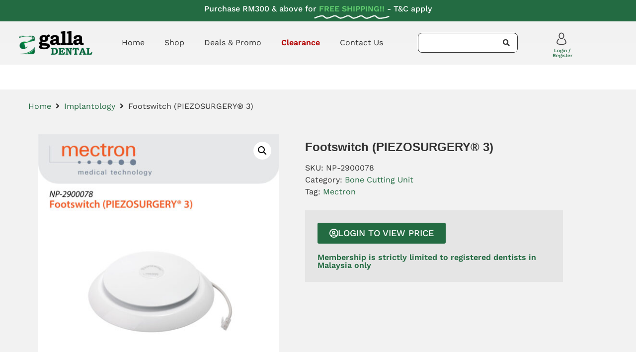

--- FILE ---
content_type: text/html; charset=UTF-8
request_url: https://galladental.com.my/footswitch-piezosurgery-3/
body_size: 36327
content:
<!doctype html>
<html lang="en-US" prefix="og: https://ogp.me/ns#">
<head>
	<meta charset="UTF-8">
	<meta name="viewport" content="width=device-width, initial-scale=1">
	<link rel="profile" href="https://gmpg.org/xfn/11">
		<style>img:is([sizes="auto" i], [sizes^="auto," i]) { contain-intrinsic-size: 3000px 1500px }</style>
	
<!-- Search Engine Optimization by Rank Math - https://rankmath.com/ -->
<title>Footswitch (PIEZOSURGERY® 3) - Galla Dental</title>
<link rel="preload" as="font" href="https://galladental.com.my/wp-content/plugins/elementor/assets/lib/font-awesome/webfonts/fa-solid-900.woff2" crossorigin>
<link rel="preload" as="font" href="https://galladental.com.my/wp-content/plugins/elementor/assets/lib/eicons/fonts/eicons.woff2?5.10.0" crossorigin>
<link rel="preload" as="font" href="https://galladental.com.my/wp-content/plugins/elementor/assets/lib/font-awesome/webfonts/fa-brands-400.woff2" crossorigin>
<link rel="preload" as="font" href="https://galladental.com.my/wp-content/plugins/elementor/assets/lib/font-awesome/webfonts/fa-regular-400.woff2" crossorigin>
<meta name="description" content="PIEZOSURGERY? I, II + 3"/>
<meta name="robots" content="follow, index, nosnippet"/>
<link rel="canonical" href="https://galladental.com.my/footswitch-piezosurgery-3/" />
<meta property="og:locale" content="en_US" />
<meta property="og:type" content="product" />
<meta property="og:title" content="Footswitch (PIEZOSURGERY® 3) - Galla Dental" />
<meta property="og:description" content="PIEZOSURGERY? I, II + 3" />
<meta property="og:url" content="https://galladental.com.my/footswitch-piezosurgery-3/" />
<meta property="og:site_name" content="Galla Dental" />
<meta property="og:updated_time" content="2024-02-08T12:11:03+08:00" />
<meta property="og:image" content="https://galladental.com.my/wp-content/uploads/2022/07/2900078-Footswitch-3.jpg" />
<meta property="og:image:secure_url" content="https://galladental.com.my/wp-content/uploads/2022/07/2900078-Footswitch-3.jpg" />
<meta property="og:image:width" content="1080" />
<meta property="og:image:height" content="1080" />
<meta property="og:image:alt" content="Footswitch (PIEZOSURGERY® 3)" />
<meta property="og:image:type" content="image/jpeg" />
<meta property="product:brand" content="Bone Cutting Unit" />
<meta property="product:price:currency" content="MYR" />
<meta property="product:availability" content="instock" />
<meta name="twitter:card" content="summary_large_image" />
<meta name="twitter:title" content="Footswitch (PIEZOSURGERY® 3) - Galla Dental" />
<meta name="twitter:description" content="PIEZOSURGERY? I, II + 3" />
<meta name="twitter:creator" content="@dmin" />
<meta name="twitter:image" content="https://galladental.com.my/wp-content/uploads/2022/07/2900078-Footswitch-3.jpg" />
<meta name="twitter:label1" content="Price" />
<meta name="twitter:data1" content="&#082;&#077;0.00" />
<meta name="twitter:label2" content="Availability" />
<meta name="twitter:data2" content="In stock" />
<script type="application/ld+json" class="rank-math-schema">{"@context":"https://schema.org","@graph":[{"@type":["Person","Organization"],"@id":"https://galladental.com.my/#person","name":"Galla Dental","sameAs":["https://www.facebook.com/galladentalcorporation"],"logo":{"@type":"ImageObject","@id":"https://galladental.com.my/#logo","url":"https://galladental.com.my/wp-content/uploads/2021/07/galladental_b-150x60.png","contentUrl":"https://galladental.com.my/wp-content/uploads/2021/07/galladental_b-150x60.png","caption":"Galla Dental","inLanguage":"en-US"},"image":{"@type":"ImageObject","@id":"https://galladental.com.my/#logo","url":"https://galladental.com.my/wp-content/uploads/2021/07/galladental_b-150x60.png","contentUrl":"https://galladental.com.my/wp-content/uploads/2021/07/galladental_b-150x60.png","caption":"Galla Dental","inLanguage":"en-US"}},{"@type":"WebSite","@id":"https://galladental.com.my/#website","url":"https://galladental.com.my","name":"Galla Dental","publisher":{"@id":"https://galladental.com.my/#person"},"inLanguage":"en-US"},{"@type":"ImageObject","@id":"https://galladental.com.my/wp-content/uploads/2022/07/2900078-Footswitch-3.jpg","url":"https://galladental.com.my/wp-content/uploads/2022/07/2900078-Footswitch-3.jpg","width":"1080","height":"1080","inLanguage":"en-US"},{"@type":"ItemPage","@id":"https://galladental.com.my/footswitch-piezosurgery-3/#webpage","url":"https://galladental.com.my/footswitch-piezosurgery-3/","name":"Footswitch (PIEZOSURGERY\u00ae 3) - Galla Dental","datePublished":"2022-07-07T15:13:52+08:00","dateModified":"2024-02-08T12:11:03+08:00","isPartOf":{"@id":"https://galladental.com.my/#website"},"primaryImageOfPage":{"@id":"https://galladental.com.my/wp-content/uploads/2022/07/2900078-Footswitch-3.jpg"},"inLanguage":"en-US"},{"@type":"Product","brand":{"@type":"Brand","name":"Bone Cutting Unit"},"name":"Footswitch (PIEZOSURGERY\u00ae 3) - Galla Dental","description":"PIEZOSURGERY? I, II + 3","sku":"NP-2900078","category":"Implantology &gt; Bone Cutting Unit","mainEntityOfPage":{"@id":"https://galladental.com.my/footswitch-piezosurgery-3/#webpage"},"image":[{"@type":"ImageObject","url":"https://galladental.com.my/wp-content/uploads/2022/07/2900078-Footswitch-3.jpg","height":"1080","width":"1080"}],"@id":"https://galladental.com.my/footswitch-piezosurgery-3/#richSnippet"}]}</script>
<!-- /Rank Math WordPress SEO plugin -->

<link rel='dns-prefetch' href='//capi-automation.s3.us-east-2.amazonaws.com' />
<link rel='dns-prefetch' href='//fonts.gstatic.com' />
<link rel='dns-prefetch' href='//fonts.googleapis.com' />
<link rel="alternate" type="application/rss+xml" title="Galla Dental &raquo; Feed" href="https://galladental.com.my/feed/" />
<link rel="alternate" type="application/rss+xml" title="Galla Dental &raquo; Comments Feed" href="https://galladental.com.my/comments/feed/" />
<link data-minify="1" rel='stylesheet' id='hello-elementor-theme-style-css' href='https://galladental.com.my/wp-content/cache/min/1/wp-content/themes/hello-elementor/assets/css/theme.css?ver=1769479043' media='all' />
<link data-minify="1" rel='stylesheet' id='jet-menu-hello-css' href='https://galladental.com.my/wp-content/cache/min/1/wp-content/plugins/jet-menu/integration/themes/hello-elementor/assets/css/style.css?ver=1769479043' media='all' />
<style id='wp-emoji-styles-inline-css'>

	img.wp-smiley, img.emoji {
		display: inline !important;
		border: none !important;
		box-shadow: none !important;
		height: 1em !important;
		width: 1em !important;
		margin: 0 0.07em !important;
		vertical-align: -0.1em !important;
		background: none !important;
		padding: 0 !important;
	}
</style>
<link rel='stylesheet' id='wp-block-library-css' href='https://galladental.com.my/wp-includes/css/dist/block-library/style.min.css?ver=6.8.3' media='all' />
<link data-minify="1" rel='stylesheet' id='jet-engine-frontend-css' href='https://galladental.com.my/wp-content/cache/min/1/wp-content/plugins/jet-engine/assets/css/frontend.css?ver=1769479043' media='all' />
<style id='filebird-block-filebird-gallery-style-inline-css'>
ul.filebird-block-filebird-gallery{margin:auto!important;padding:0!important;width:100%}ul.filebird-block-filebird-gallery.layout-grid{display:grid;grid-gap:20px;align-items:stretch;grid-template-columns:repeat(var(--columns),1fr);justify-items:stretch}ul.filebird-block-filebird-gallery.layout-grid li img{border:1px solid #ccc;box-shadow:2px 2px 6px 0 rgba(0,0,0,.3);height:100%;max-width:100%;-o-object-fit:cover;object-fit:cover;width:100%}ul.filebird-block-filebird-gallery.layout-masonry{-moz-column-count:var(--columns);-moz-column-gap:var(--space);column-gap:var(--space);-moz-column-width:var(--min-width);columns:var(--min-width) var(--columns);display:block;overflow:auto}ul.filebird-block-filebird-gallery.layout-masonry li{margin-bottom:var(--space)}ul.filebird-block-filebird-gallery li{list-style:none}ul.filebird-block-filebird-gallery li figure{height:100%;margin:0;padding:0;position:relative;width:100%}ul.filebird-block-filebird-gallery li figure figcaption{background:linear-gradient(0deg,rgba(0,0,0,.7),rgba(0,0,0,.3) 70%,transparent);bottom:0;box-sizing:border-box;color:#fff;font-size:.8em;margin:0;max-height:100%;overflow:auto;padding:3em .77em .7em;position:absolute;text-align:center;width:100%;z-index:2}ul.filebird-block-filebird-gallery li figure figcaption a{color:inherit}.fb-block-hover-animation-zoomIn figure{overflow:hidden}.fb-block-hover-animation-zoomIn figure img{transform:scale(1);transition:.3s ease-in-out}.fb-block-hover-animation-zoomIn figure:hover img{transform:scale(1.3)}.fb-block-hover-animation-shine figure{overflow:hidden;position:relative}.fb-block-hover-animation-shine figure:before{background:linear-gradient(90deg,hsla(0,0%,100%,0) 0,hsla(0,0%,100%,.3));content:"";display:block;height:100%;left:-75%;position:absolute;top:0;transform:skewX(-25deg);width:50%;z-index:2}.fb-block-hover-animation-shine figure:hover:before{animation:shine .75s}@keyframes shine{to{left:125%}}.fb-block-hover-animation-opacity figure{overflow:hidden}.fb-block-hover-animation-opacity figure img{opacity:1;transition:.3s ease-in-out}.fb-block-hover-animation-opacity figure:hover img{opacity:.5}.fb-block-hover-animation-grayscale figure img{filter:grayscale(100%);transition:.3s ease-in-out}.fb-block-hover-animation-grayscale figure:hover img{filter:grayscale(0)}

</style>
<style id='global-styles-inline-css'>
:root{--wp--preset--aspect-ratio--square: 1;--wp--preset--aspect-ratio--4-3: 4/3;--wp--preset--aspect-ratio--3-4: 3/4;--wp--preset--aspect-ratio--3-2: 3/2;--wp--preset--aspect-ratio--2-3: 2/3;--wp--preset--aspect-ratio--16-9: 16/9;--wp--preset--aspect-ratio--9-16: 9/16;--wp--preset--color--black: #000000;--wp--preset--color--cyan-bluish-gray: #abb8c3;--wp--preset--color--white: #ffffff;--wp--preset--color--pale-pink: #f78da7;--wp--preset--color--vivid-red: #cf2e2e;--wp--preset--color--luminous-vivid-orange: #ff6900;--wp--preset--color--luminous-vivid-amber: #fcb900;--wp--preset--color--light-green-cyan: #7bdcb5;--wp--preset--color--vivid-green-cyan: #00d084;--wp--preset--color--pale-cyan-blue: #8ed1fc;--wp--preset--color--vivid-cyan-blue: #0693e3;--wp--preset--color--vivid-purple: #9b51e0;--wp--preset--gradient--vivid-cyan-blue-to-vivid-purple: linear-gradient(135deg,rgba(6,147,227,1) 0%,rgb(155,81,224) 100%);--wp--preset--gradient--light-green-cyan-to-vivid-green-cyan: linear-gradient(135deg,rgb(122,220,180) 0%,rgb(0,208,130) 100%);--wp--preset--gradient--luminous-vivid-amber-to-luminous-vivid-orange: linear-gradient(135deg,rgba(252,185,0,1) 0%,rgba(255,105,0,1) 100%);--wp--preset--gradient--luminous-vivid-orange-to-vivid-red: linear-gradient(135deg,rgba(255,105,0,1) 0%,rgb(207,46,46) 100%);--wp--preset--gradient--very-light-gray-to-cyan-bluish-gray: linear-gradient(135deg,rgb(238,238,238) 0%,rgb(169,184,195) 100%);--wp--preset--gradient--cool-to-warm-spectrum: linear-gradient(135deg,rgb(74,234,220) 0%,rgb(151,120,209) 20%,rgb(207,42,186) 40%,rgb(238,44,130) 60%,rgb(251,105,98) 80%,rgb(254,248,76) 100%);--wp--preset--gradient--blush-light-purple: linear-gradient(135deg,rgb(255,206,236) 0%,rgb(152,150,240) 100%);--wp--preset--gradient--blush-bordeaux: linear-gradient(135deg,rgb(254,205,165) 0%,rgb(254,45,45) 50%,rgb(107,0,62) 100%);--wp--preset--gradient--luminous-dusk: linear-gradient(135deg,rgb(255,203,112) 0%,rgb(199,81,192) 50%,rgb(65,88,208) 100%);--wp--preset--gradient--pale-ocean: linear-gradient(135deg,rgb(255,245,203) 0%,rgb(182,227,212) 50%,rgb(51,167,181) 100%);--wp--preset--gradient--electric-grass: linear-gradient(135deg,rgb(202,248,128) 0%,rgb(113,206,126) 100%);--wp--preset--gradient--midnight: linear-gradient(135deg,rgb(2,3,129) 0%,rgb(40,116,252) 100%);--wp--preset--font-size--small: 13px;--wp--preset--font-size--medium: 20px;--wp--preset--font-size--large: 36px;--wp--preset--font-size--x-large: 42px;--wp--preset--spacing--20: 0.44rem;--wp--preset--spacing--30: 0.67rem;--wp--preset--spacing--40: 1rem;--wp--preset--spacing--50: 1.5rem;--wp--preset--spacing--60: 2.25rem;--wp--preset--spacing--70: 3.38rem;--wp--preset--spacing--80: 5.06rem;--wp--preset--shadow--natural: 6px 6px 9px rgba(0, 0, 0, 0.2);--wp--preset--shadow--deep: 12px 12px 50px rgba(0, 0, 0, 0.4);--wp--preset--shadow--sharp: 6px 6px 0px rgba(0, 0, 0, 0.2);--wp--preset--shadow--outlined: 6px 6px 0px -3px rgba(255, 255, 255, 1), 6px 6px rgba(0, 0, 0, 1);--wp--preset--shadow--crisp: 6px 6px 0px rgba(0, 0, 0, 1);}:root { --wp--style--global--content-size: 800px;--wp--style--global--wide-size: 1200px; }:where(body) { margin: 0; }.wp-site-blocks > .alignleft { float: left; margin-right: 2em; }.wp-site-blocks > .alignright { float: right; margin-left: 2em; }.wp-site-blocks > .aligncenter { justify-content: center; margin-left: auto; margin-right: auto; }:where(.wp-site-blocks) > * { margin-block-start: 24px; margin-block-end: 0; }:where(.wp-site-blocks) > :first-child { margin-block-start: 0; }:where(.wp-site-blocks) > :last-child { margin-block-end: 0; }:root { --wp--style--block-gap: 24px; }:root :where(.is-layout-flow) > :first-child{margin-block-start: 0;}:root :where(.is-layout-flow) > :last-child{margin-block-end: 0;}:root :where(.is-layout-flow) > *{margin-block-start: 24px;margin-block-end: 0;}:root :where(.is-layout-constrained) > :first-child{margin-block-start: 0;}:root :where(.is-layout-constrained) > :last-child{margin-block-end: 0;}:root :where(.is-layout-constrained) > *{margin-block-start: 24px;margin-block-end: 0;}:root :where(.is-layout-flex){gap: 24px;}:root :where(.is-layout-grid){gap: 24px;}.is-layout-flow > .alignleft{float: left;margin-inline-start: 0;margin-inline-end: 2em;}.is-layout-flow > .alignright{float: right;margin-inline-start: 2em;margin-inline-end: 0;}.is-layout-flow > .aligncenter{margin-left: auto !important;margin-right: auto !important;}.is-layout-constrained > .alignleft{float: left;margin-inline-start: 0;margin-inline-end: 2em;}.is-layout-constrained > .alignright{float: right;margin-inline-start: 2em;margin-inline-end: 0;}.is-layout-constrained > .aligncenter{margin-left: auto !important;margin-right: auto !important;}.is-layout-constrained > :where(:not(.alignleft):not(.alignright):not(.alignfull)){max-width: var(--wp--style--global--content-size);margin-left: auto !important;margin-right: auto !important;}.is-layout-constrained > .alignwide{max-width: var(--wp--style--global--wide-size);}body .is-layout-flex{display: flex;}.is-layout-flex{flex-wrap: wrap;align-items: center;}.is-layout-flex > :is(*, div){margin: 0;}body .is-layout-grid{display: grid;}.is-layout-grid > :is(*, div){margin: 0;}body{padding-top: 0px;padding-right: 0px;padding-bottom: 0px;padding-left: 0px;}a:where(:not(.wp-element-button)){text-decoration: underline;}:root :where(.wp-element-button, .wp-block-button__link){background-color: #32373c;border-width: 0;color: #fff;font-family: inherit;font-size: inherit;line-height: inherit;padding: calc(0.667em + 2px) calc(1.333em + 2px);text-decoration: none;}.has-black-color{color: var(--wp--preset--color--black) !important;}.has-cyan-bluish-gray-color{color: var(--wp--preset--color--cyan-bluish-gray) !important;}.has-white-color{color: var(--wp--preset--color--white) !important;}.has-pale-pink-color{color: var(--wp--preset--color--pale-pink) !important;}.has-vivid-red-color{color: var(--wp--preset--color--vivid-red) !important;}.has-luminous-vivid-orange-color{color: var(--wp--preset--color--luminous-vivid-orange) !important;}.has-luminous-vivid-amber-color{color: var(--wp--preset--color--luminous-vivid-amber) !important;}.has-light-green-cyan-color{color: var(--wp--preset--color--light-green-cyan) !important;}.has-vivid-green-cyan-color{color: var(--wp--preset--color--vivid-green-cyan) !important;}.has-pale-cyan-blue-color{color: var(--wp--preset--color--pale-cyan-blue) !important;}.has-vivid-cyan-blue-color{color: var(--wp--preset--color--vivid-cyan-blue) !important;}.has-vivid-purple-color{color: var(--wp--preset--color--vivid-purple) !important;}.has-black-background-color{background-color: var(--wp--preset--color--black) !important;}.has-cyan-bluish-gray-background-color{background-color: var(--wp--preset--color--cyan-bluish-gray) !important;}.has-white-background-color{background-color: var(--wp--preset--color--white) !important;}.has-pale-pink-background-color{background-color: var(--wp--preset--color--pale-pink) !important;}.has-vivid-red-background-color{background-color: var(--wp--preset--color--vivid-red) !important;}.has-luminous-vivid-orange-background-color{background-color: var(--wp--preset--color--luminous-vivid-orange) !important;}.has-luminous-vivid-amber-background-color{background-color: var(--wp--preset--color--luminous-vivid-amber) !important;}.has-light-green-cyan-background-color{background-color: var(--wp--preset--color--light-green-cyan) !important;}.has-vivid-green-cyan-background-color{background-color: var(--wp--preset--color--vivid-green-cyan) !important;}.has-pale-cyan-blue-background-color{background-color: var(--wp--preset--color--pale-cyan-blue) !important;}.has-vivid-cyan-blue-background-color{background-color: var(--wp--preset--color--vivid-cyan-blue) !important;}.has-vivid-purple-background-color{background-color: var(--wp--preset--color--vivid-purple) !important;}.has-black-border-color{border-color: var(--wp--preset--color--black) !important;}.has-cyan-bluish-gray-border-color{border-color: var(--wp--preset--color--cyan-bluish-gray) !important;}.has-white-border-color{border-color: var(--wp--preset--color--white) !important;}.has-pale-pink-border-color{border-color: var(--wp--preset--color--pale-pink) !important;}.has-vivid-red-border-color{border-color: var(--wp--preset--color--vivid-red) !important;}.has-luminous-vivid-orange-border-color{border-color: var(--wp--preset--color--luminous-vivid-orange) !important;}.has-luminous-vivid-amber-border-color{border-color: var(--wp--preset--color--luminous-vivid-amber) !important;}.has-light-green-cyan-border-color{border-color: var(--wp--preset--color--light-green-cyan) !important;}.has-vivid-green-cyan-border-color{border-color: var(--wp--preset--color--vivid-green-cyan) !important;}.has-pale-cyan-blue-border-color{border-color: var(--wp--preset--color--pale-cyan-blue) !important;}.has-vivid-cyan-blue-border-color{border-color: var(--wp--preset--color--vivid-cyan-blue) !important;}.has-vivid-purple-border-color{border-color: var(--wp--preset--color--vivid-purple) !important;}.has-vivid-cyan-blue-to-vivid-purple-gradient-background{background: var(--wp--preset--gradient--vivid-cyan-blue-to-vivid-purple) !important;}.has-light-green-cyan-to-vivid-green-cyan-gradient-background{background: var(--wp--preset--gradient--light-green-cyan-to-vivid-green-cyan) !important;}.has-luminous-vivid-amber-to-luminous-vivid-orange-gradient-background{background: var(--wp--preset--gradient--luminous-vivid-amber-to-luminous-vivid-orange) !important;}.has-luminous-vivid-orange-to-vivid-red-gradient-background{background: var(--wp--preset--gradient--luminous-vivid-orange-to-vivid-red) !important;}.has-very-light-gray-to-cyan-bluish-gray-gradient-background{background: var(--wp--preset--gradient--very-light-gray-to-cyan-bluish-gray) !important;}.has-cool-to-warm-spectrum-gradient-background{background: var(--wp--preset--gradient--cool-to-warm-spectrum) !important;}.has-blush-light-purple-gradient-background{background: var(--wp--preset--gradient--blush-light-purple) !important;}.has-blush-bordeaux-gradient-background{background: var(--wp--preset--gradient--blush-bordeaux) !important;}.has-luminous-dusk-gradient-background{background: var(--wp--preset--gradient--luminous-dusk) !important;}.has-pale-ocean-gradient-background{background: var(--wp--preset--gradient--pale-ocean) !important;}.has-electric-grass-gradient-background{background: var(--wp--preset--gradient--electric-grass) !important;}.has-midnight-gradient-background{background: var(--wp--preset--gradient--midnight) !important;}.has-small-font-size{font-size: var(--wp--preset--font-size--small) !important;}.has-medium-font-size{font-size: var(--wp--preset--font-size--medium) !important;}.has-large-font-size{font-size: var(--wp--preset--font-size--large) !important;}.has-x-large-font-size{font-size: var(--wp--preset--font-size--x-large) !important;}
:root :where(.wp-block-pullquote){font-size: 1.5em;line-height: 1.6;}
</style>
<link rel='stylesheet' id='photoswipe-css' href='https://galladental.com.my/wp-content/plugins/woocommerce/assets/css/photoswipe/photoswipe.min.css?ver=10.3.7' media='all' />
<link rel='stylesheet' id='photoswipe-default-skin-css' href='https://galladental.com.my/wp-content/plugins/woocommerce/assets/css/photoswipe/default-skin/default-skin.min.css?ver=10.3.7' media='all' />
<link data-minify="1" rel='stylesheet' id='woocommerce-layout-css' href='https://galladental.com.my/wp-content/cache/min/1/wp-content/plugins/woocommerce/assets/css/woocommerce-layout.css?ver=1769479043' media='all' />
<link data-minify="1" rel='stylesheet' id='woocommerce-smallscreen-css' href='https://galladental.com.my/wp-content/cache/min/1/wp-content/plugins/woocommerce/assets/css/woocommerce-smallscreen.css?ver=1769479043' media='only screen and (max-width: 768px)' />
<link data-minify="1" rel='stylesheet' id='woocommerce-general-css' href='https://galladental.com.my/wp-content/cache/min/1/wp-content/plugins/woocommerce/assets/css/woocommerce.css?ver=1769479043' media='all' />
<style id='woocommerce-inline-inline-css'>
.woocommerce form .form-row .required { visibility: visible; }
</style>
<link data-minify="1" rel='stylesheet' id='brands-styles-css' href='https://galladental.com.my/wp-content/cache/min/1/wp-content/plugins/woocommerce/assets/css/brands.css?ver=1769479043' media='all' />
<link data-minify="1" rel='stylesheet' id='hello-elementor-css' href='https://galladental.com.my/wp-content/cache/min/1/wp-content/themes/hello-elementor/assets/css/reset.css?ver=1769479043' media='all' />
<link data-minify="1" rel='stylesheet' id='hello-elementor-header-footer-css' href='https://galladental.com.my/wp-content/cache/min/1/wp-content/themes/hello-elementor/assets/css/header-footer.css?ver=1769479043' media='all' />
<link data-minify="1" rel='stylesheet' id='jet-menu-public-styles-css' href='https://galladental.com.my/wp-content/cache/min/1/wp-content/plugins/jet-menu/assets/public/css/public.css?ver=1769479043' media='all' />
<link rel='stylesheet' id='elementor-frontend-css' href='https://galladental.com.my/wp-content/plugins/elementor/assets/css/frontend.min.css?ver=3.33.2' media='all' />
<link rel='stylesheet' id='elementor-post-737-css' href='https://galladental.com.my/wp-content/uploads/elementor/css/post-737.css?ver=1769479042' media='all' />
<link data-minify="1" rel='stylesheet' id='jet-woo-builder-css' href='https://galladental.com.my/wp-content/cache/min/1/wp-content/plugins/jet-woo-builder/assets/css/frontend.css?ver=1769479043' media='all' />
<style id='jet-woo-builder-inline-css'>
@font-face {
				font-family: "WooCommerce";
				font-weight: normal;
				font-style: normal;
				src: url("https://galladental.com.my/wp-content/plugins/woocommerce/assets/fonts/WooCommerce.eot");
				src: url("https://galladental.com.my/wp-content/plugins/woocommerce/assets/fonts/WooCommerce.eot?#iefix") format("embedded-opentype"),
					 url("https://galladental.com.my/wp-content/plugins/woocommerce/assets/fonts/WooCommerce.woff") format("woff"),
					 url("https://galladental.com.my/wp-content/plugins/woocommerce/assets/fonts/WooCommerce.ttf") format("truetype"),
					 url("https://galladental.com.my/wp-content/plugins/woocommerce/assets/fonts/WooCommerce.svg#WooCommerce") format("svg");
			}
</style>
<link rel='stylesheet' id='elementor-icons-shared-0-css' href='https://galladental.com.my/wp-content/plugins/elementor/assets/lib/font-awesome/css/fontawesome.min.css?ver=5.15.3' media='all' />
<link data-minify="1" rel='stylesheet' id='elementor-icons-fa-solid-css' href='https://galladental.com.my/wp-content/cache/min/1/wp-content/plugins/elementor/assets/lib/font-awesome/css/solid.min.css?ver=1769479043' media='all' />
<link data-minify="1" rel='stylesheet' id='swiper-css' href='https://galladental.com.my/wp-content/cache/min/1/wp-content/plugins/elementor/assets/lib/swiper/v8/css/swiper.min.css?ver=1769479043' media='all' />
<link rel='stylesheet' id='e-swiper-css' href='https://galladental.com.my/wp-content/plugins/elementor/assets/css/conditionals/e-swiper.min.css?ver=3.33.2' media='all' />
<link data-minify="1" rel='stylesheet' id='jet-woo-builder-frontend-font-css' href='https://galladental.com.my/wp-content/cache/min/1/wp-content/plugins/jet-woo-builder/assets/css/lib/jetwoobuilder-frontend-font/css/jetwoobuilder-frontend-font.css?ver=1769479043' media='all' />
<link rel='stylesheet' id='widget-animated-headline-css' href='https://galladental.com.my/wp-content/plugins/elementor-pro/assets/css/widget-animated-headline.min.css?ver=3.33.2' media='all' />
<link rel='stylesheet' id='widget-image-css' href='https://galladental.com.my/wp-content/plugins/elementor/assets/css/widget-image.min.css?ver=3.33.2' media='all' />
<link rel='stylesheet' id='widget-woocommerce-menu-cart-css' href='https://galladental.com.my/wp-content/plugins/elementor-pro/assets/css/widget-woocommerce-menu-cart.min.css?ver=3.33.2' media='all' />
<link rel='stylesheet' id='widget-nav-menu-css' href='https://galladental.com.my/wp-content/plugins/elementor-pro/assets/css/widget-nav-menu.min.css?ver=3.33.2' media='all' />
<link rel='stylesheet' id='widget-search-form-css' href='https://galladental.com.my/wp-content/plugins/elementor-pro/assets/css/widget-search-form.min.css?ver=3.33.2' media='all' />
<link rel='stylesheet' id='widget-heading-css' href='https://galladental.com.my/wp-content/plugins/elementor/assets/css/widget-heading.min.css?ver=3.33.2' media='all' />
<link rel='stylesheet' id='widget-divider-css' href='https://galladental.com.my/wp-content/plugins/elementor/assets/css/widget-divider.min.css?ver=3.33.2' media='all' />
<link rel='stylesheet' id='widget-icon-list-css' href='https://galladental.com.my/wp-content/plugins/elementor/assets/css/widget-icon-list.min.css?ver=3.33.2' media='all' />
<link rel='stylesheet' id='widget-social-icons-css' href='https://galladental.com.my/wp-content/plugins/elementor/assets/css/widget-social-icons.min.css?ver=3.33.2' media='all' />
<link rel='stylesheet' id='e-apple-webkit-css' href='https://galladental.com.my/wp-content/plugins/elementor/assets/css/conditionals/apple-webkit.min.css?ver=3.33.2' media='all' />
<link rel='stylesheet' id='e-animation-fadeInRight-css' href='https://galladental.com.my/wp-content/plugins/elementor/assets/lib/animations/styles/fadeInRight.min.css?ver=3.33.2' media='all' />
<link rel='stylesheet' id='e-animation-slideInRight-css' href='https://galladental.com.my/wp-content/plugins/elementor/assets/lib/animations/styles/slideInRight.min.css?ver=3.33.2' media='all' />
<link rel='stylesheet' id='e-popup-css' href='https://galladental.com.my/wp-content/plugins/elementor-pro/assets/css/conditionals/popup.min.css?ver=3.33.2' media='all' />
<link rel='stylesheet' id='jet-blocks-css' href='https://galladental.com.my/wp-content/uploads/elementor/css/custom-jet-blocks.css?ver=1.3.21' media='all' />
<link data-minify="1" rel='stylesheet' id='elementor-icons-css' href='https://galladental.com.my/wp-content/cache/min/1/wp-content/plugins/elementor/assets/lib/eicons/css/elementor-icons.min.css?ver=1769479043' media='all' />
<link rel='stylesheet' id='elementor-post-6-css' href='https://galladental.com.my/wp-content/uploads/elementor/css/post-6.css?ver=1769479042' media='all' />
<link data-minify="1" rel='stylesheet' id='filebird-elementor-frontend-css' href='https://galladental.com.my/wp-content/cache/min/1/wp-content/plugins/filebird-pro/includes/PageBuilders/Elementor/assets/css/frontend.css?ver=1769479043' media='all' />
<link data-minify="1" rel='stylesheet' id='font-awesome-5-all-css' href='https://galladental.com.my/wp-content/cache/min/1/wp-content/plugins/elementor/assets/lib/font-awesome/css/all.min.css?ver=1769479043' media='all' />
<link rel='stylesheet' id='font-awesome-4-shim-css' href='https://galladental.com.my/wp-content/plugins/elementor/assets/lib/font-awesome/css/v4-shims.min.css?ver=3.33.2' media='all' />
<link rel='stylesheet' id='elementor-post-21-css' href='https://galladental.com.my/wp-content/uploads/elementor/css/post-21.css?ver=1769479042' media='all' />
<link rel='stylesheet' id='elementor-post-48-css' href='https://galladental.com.my/wp-content/uploads/elementor/css/post-48.css?ver=1769479042' media='all' />
<link rel='stylesheet' id='elementor-post-3669-css' href='https://galladental.com.my/wp-content/uploads/elementor/css/post-3669.css?ver=1769479042' media='all' />
<link data-minify="1" rel='stylesheet' id='addf_drpc_css-css' href='https://galladental.com.my/wp-content/cache/min/1/wp-content/plugins/addify-product-dynamic-pricing-and-discounts/includes/css/addf-drpc-style.css?ver=1769479046' media='all' />
<link rel='stylesheet' id='jquery-chosen-css' href='https://galladental.com.my/wp-content/plugins/jet-search/assets/lib/chosen/chosen.min.css?ver=1.8.7' media='all' />
<link data-minify="1" rel='stylesheet' id='jet-search-css' href='https://galladental.com.my/wp-content/cache/min/1/wp-content/plugins/jet-search/assets/css/jet-search.css?ver=1769479043' media='all' />
<style id='rocket-lazyload-inline-css'>
.rll-youtube-player{position:relative;padding-bottom:56.23%;height:0;overflow:hidden;max-width:100%;}.rll-youtube-player:focus-within{outline: 2px solid currentColor;outline-offset: 5px;}.rll-youtube-player iframe{position:absolute;top:0;left:0;width:100%;height:100%;z-index:100;background:0 0}.rll-youtube-player img{bottom:0;display:block;left:0;margin:auto;max-width:100%;width:100%;position:absolute;right:0;top:0;border:none;height:auto;-webkit-transition:.4s all;-moz-transition:.4s all;transition:.4s all}.rll-youtube-player img:hover{-webkit-filter:brightness(75%)}.rll-youtube-player .play{height:100%;width:100%;left:0;top:0;position:absolute;background:url(https://galladental.com.my/wp-content/plugins/wp-rocket/assets/img/youtube.png) no-repeat center;background-color: transparent !important;cursor:pointer;border:none;}.wp-embed-responsive .wp-has-aspect-ratio .rll-youtube-player{position:absolute;padding-bottom:0;width:100%;height:100%;top:0;bottom:0;left:0;right:0}
</style>
<link data-minify="1" rel='stylesheet' id='elementor-gf-local-worksans-css' href='https://galladental.com.my/wp-content/cache/min/1/wp-content/uploads/elementor/google-fonts/css/worksans.css?ver=1769479043' media='all' />
<link data-minify="1" rel='stylesheet' id='elementor-icons-fa-regular-css' href='https://galladental.com.my/wp-content/cache/min/1/wp-content/plugins/elementor/assets/lib/font-awesome/css/regular.min.css?ver=1769479043' media='all' />
<link data-minify="1" rel='stylesheet' id='elementor-icons-fa-brands-css' href='https://galladental.com.my/wp-content/cache/min/1/wp-content/plugins/elementor/assets/lib/font-awesome/css/brands.min.css?ver=1769479043' media='all' />
            <script>
                // Moosend Tracking and Forms library
                !function (t, n, e, o, a) {
                    function d(t) {
                        var n = ~~(Date.now() / 3e5), o = document.createElement(e);
                        o.async = !0, o.src = t + "?ts=" + n;
                        var a = document.getElementsByTagName(e)[0];
                        a.parentNode.insertBefore(o, a)
                    }

                    t.MooTrackerObject = a, t[a] = t[a] || function () {
                        return t[a].q ? void t[a].q.push(arguments) : void (t[a].q = [arguments])
                    }, window.attachEvent ? window.attachEvent("onload", d.bind(this, o)) : window.addEventListener("load", d.bind(this, o), !1)
                }(window, document, "script", "//cdn.stat-track.com/statics/moosend-tracking.min.js", "mootrack");
                mootrack('setCookieNames', { userIdName: 'MOOSEND_USER_ID' });
                mootrack('init', '582e15f0-2ffd-4117-a0d4-25627b5d9d4b');
            </script>
            <script src="https://galladental.com.my/wp-includes/js/jquery/jquery.min.js?ver=3.7.1" id="jquery-core-js" data-rocket-defer defer></script>
<script src="https://galladental.com.my/wp-includes/js/jquery/jquery-migrate.min.js?ver=3.4.1" id="jquery-migrate-js" data-rocket-defer defer></script>
<script src="https://galladental.com.my/wp-includes/js/imagesloaded.min.js?ver=6.8.3" id="imagesLoaded-js" data-rocket-defer defer></script>
<script src="https://galladental.com.my/wp-content/plugins/woocommerce/assets/js/jquery-blockui/jquery.blockUI.min.js?ver=2.7.0-wc.10.3.7" id="wc-jquery-blockui-js" defer data-wp-strategy="defer"></script>
<script id="wc-add-to-cart-js-extra">
var wc_add_to_cart_params = {"ajax_url":"\/wp-admin\/admin-ajax.php","wc_ajax_url":"\/?wc-ajax=%%endpoint%%","i18n_view_cart":"View cart","cart_url":"https:\/\/galladental.com.my\/cart\/","is_cart":"","cart_redirect_after_add":"no"};
</script>
<script src="https://galladental.com.my/wp-content/plugins/woocommerce/assets/js/frontend/add-to-cart.min.js?ver=10.3.7" id="wc-add-to-cart-js" defer data-wp-strategy="defer"></script>
<script src="https://galladental.com.my/wp-content/plugins/woocommerce/assets/js/zoom/jquery.zoom.min.js?ver=1.7.21-wc.10.3.7" id="wc-zoom-js" defer data-wp-strategy="defer"></script>
<script src="https://galladental.com.my/wp-content/plugins/woocommerce/assets/js/flexslider/jquery.flexslider.min.js?ver=2.7.2-wc.10.3.7" id="wc-flexslider-js" defer data-wp-strategy="defer"></script>
<script src="https://galladental.com.my/wp-content/plugins/woocommerce/assets/js/photoswipe/photoswipe.min.js?ver=4.1.1-wc.10.3.7" id="wc-photoswipe-js" defer data-wp-strategy="defer"></script>
<script src="https://galladental.com.my/wp-content/plugins/woocommerce/assets/js/photoswipe/photoswipe-ui-default.min.js?ver=4.1.1-wc.10.3.7" id="wc-photoswipe-ui-default-js" defer data-wp-strategy="defer"></script>
<script id="wc-single-product-js-extra">
var wc_single_product_params = {"i18n_required_rating_text":"Please select a rating","i18n_rating_options":["1 of 5 stars","2 of 5 stars","3 of 5 stars","4 of 5 stars","5 of 5 stars"],"i18n_product_gallery_trigger_text":"View full-screen image gallery","review_rating_required":"yes","flexslider":{"rtl":false,"animation":"slide","smoothHeight":true,"directionNav":false,"controlNav":"thumbnails","slideshow":false,"animationSpeed":500,"animationLoop":false,"allowOneSlide":false},"zoom_enabled":"1","zoom_options":[],"photoswipe_enabled":"1","photoswipe_options":{"shareEl":false,"closeOnScroll":false,"history":false,"hideAnimationDuration":0,"showAnimationDuration":0},"flexslider_enabled":"1"};
</script>
<script src="https://galladental.com.my/wp-content/plugins/woocommerce/assets/js/frontend/single-product.min.js?ver=10.3.7" id="wc-single-product-js" defer data-wp-strategy="defer"></script>
<script src="https://galladental.com.my/wp-content/plugins/woocommerce/assets/js/js-cookie/js.cookie.min.js?ver=2.1.4-wc.10.3.7" id="wc-js-cookie-js" defer data-wp-strategy="defer"></script>
<script id="woocommerce-js-extra">
var woocommerce_params = {"ajax_url":"\/wp-admin\/admin-ajax.php","wc_ajax_url":"\/?wc-ajax=%%endpoint%%","i18n_password_show":"Show password","i18n_password_hide":"Hide password"};
</script>
<script src="https://galladental.com.my/wp-content/plugins/woocommerce/assets/js/frontend/woocommerce.min.js?ver=10.3.7" id="woocommerce-js" defer data-wp-strategy="defer"></script>
<script src="https://galladental.com.my/wp-content/plugins/elementor/assets/lib/font-awesome/js/v4-shims.min.js?ver=3.33.2" id="font-awesome-4-shim-js" data-rocket-defer defer></script>
<script id="drpc-front-script-js-extra">
var addf_drpc_php_vars = {"admin_url":"https:\/\/galladental.com.my\/wp-admin\/admin-ajax.php","nonce":"5e40df9af3","addf_drpc_option_sale_price":"sale"};
</script>
<script data-minify="1" src="https://galladental.com.my/wp-content/cache/min/1/wp-content/plugins/addify-product-dynamic-pricing-and-discounts/includes/js/addf-drpc-front.js?ver=1769479046" id="drpc-front-script-js" data-rocket-defer defer></script>
<link rel="https://api.w.org/" href="https://galladental.com.my/wp-json/" /><link rel="alternate" title="JSON" type="application/json" href="https://galladental.com.my/wp-json/wp/v2/product/8434" /><link rel="EditURI" type="application/rsd+xml" title="RSD" href="https://galladental.com.my/xmlrpc.php?rsd" />
<meta name="generator" content="WordPress 6.8.3" />
<link rel='shortlink' href='https://galladental.com.my/?p=8434' />
<link rel="alternate" title="oEmbed (JSON)" type="application/json+oembed" href="https://galladental.com.my/wp-json/oembed/1.0/embed?url=https%3A%2F%2Fgalladental.com.my%2Ffootswitch-piezosurgery-3%2F" />
<link rel="alternate" title="oEmbed (XML)" type="text/xml+oembed" href="https://galladental.com.my/wp-json/oembed/1.0/embed?url=https%3A%2F%2Fgalladental.com.my%2Ffootswitch-piezosurgery-3%2F&#038;format=xml" />
<meta name="generator" content="performance-lab 4.0.0; plugins: ">
	<noscript><style>.woocommerce-product-gallery{ opacity: 1 !important; }</style></noscript>
	<meta name="generator" content="Elementor 3.33.2; settings: css_print_method-external, google_font-enabled, font_display-auto">
<!-- Global site tag (gtag.js) - Google Analytics -->
<script async src="https://www.googletagmanager.com/gtag/js?id=G-CV4CD3SZDY"></script>
<script>
  window.dataLayer = window.dataLayer || [];
  function gtag(){dataLayer.push(arguments);}
  gtag('js', new Date());

  gtag('config', 'G-CV4CD3SZDY');
</script>

			<style>
				.addf_drpc_table_div table {
					border-collapse: collapse;
					border: 2px solid #CFCFCF;
				}
				.addf_drpc_table_div table th, .addf_drpc_table_div table td {
					border: 1px solid #CFCFCF;
					text-align:center
				}
			</style>
						<style>
				.addf_drpc_sale_tag{
					display:none
				}
			</style>
			
			<style>
				.addf_drpc_table_for_dynamic_pricing{
					display: none;
				}

				.addf_drpc_template_header h2{
					font-size: 28px				}
				.addf_drpc_table_for_dynamic_pricing{
					display:"none";
				}

				.addf_drpc_list_div,.addf_drpc_table_div,.addf_drpc_card_div{
					font-family: 				}

				.addf_drpc_table_div table th{
					background: #FFFFFF;
					color: #000000;
					font-size: 18px;
				}

				.addf_drpc_table_div table:not( .has-background )  td {
					background-color: initial;
				}

				.addf_drpc_table_div table  tr:nth-child(odd) {
					background-color: #FFFFFF;
					color: #000000;
				}

				.addf_drpc_table_div table:not( .has-background )  tr:nth-child(2n) td {
					background-color: initial;
				}
				.addf_drpc_table_div table  tr:nth-child(even) {
					background-color: #FFFFFF;
					color: #000000;
				}

				.addf_drpc_table_div table td {
					font-size: 16px;
				}

				.addf_drpc_list_box{
					border: 1px solid #95B0EE;
					background-color: #FFFFFF;
					color: #000000;
				}

				.addf_drpc_selected_list{
					background-color: #DFEBFF;
					color: #000000;
				}

				.addf_drpc_inner_small_box{
					border: 1px solid #A3B39E;
				}

				.addf_drpc_inner_small_box{
					background-color: #FFFFFF;
					color:#000000;
				}

				.addf_drpc_selected_card{
					border: 2px solid #27CA34;
				}

				.addf_drpc_sale_tag{
					background-color: #FF0000;
					color: #FFFFFF;
				}
			</style>
						<script  type="text/javascript">
				!function(f,b,e,v,n,t,s){if(f.fbq)return;n=f.fbq=function(){n.callMethod?
					n.callMethod.apply(n,arguments):n.queue.push(arguments)};if(!f._fbq)f._fbq=n;
					n.push=n;n.loaded=!0;n.version='2.0';n.queue=[];t=b.createElement(e);t.async=!0;
					t.src=v;s=b.getElementsByTagName(e)[0];s.parentNode.insertBefore(t,s)}(window,
					document,'script','https://connect.facebook.net/en_US/fbevents.js');
			</script>
			<!-- WooCommerce Facebook Integration Begin -->
			<script  type="text/javascript">

				fbq('init', '1220216865273904', {}, {
    "agent": "woocommerce_0-10.3.7-3.5.14"
});

				document.addEventListener( 'DOMContentLoaded', function() {
					// Insert placeholder for events injected when a product is added to the cart through AJAX.
					document.body.insertAdjacentHTML( 'beforeend', '<div class=\"wc-facebook-pixel-event-placeholder\"></div>' );
				}, false );

			</script>
			<!-- WooCommerce Facebook Integration End -->
						<style>
				.e-con.e-parent:nth-of-type(n+4):not(.e-lazyloaded):not(.e-no-lazyload),
				.e-con.e-parent:nth-of-type(n+4):not(.e-lazyloaded):not(.e-no-lazyload) * {
					background-image: none !important;
				}
				@media screen and (max-height: 1024px) {
					.e-con.e-parent:nth-of-type(n+3):not(.e-lazyloaded):not(.e-no-lazyload),
					.e-con.e-parent:nth-of-type(n+3):not(.e-lazyloaded):not(.e-no-lazyload) * {
						background-image: none !important;
					}
				}
				@media screen and (max-height: 640px) {
					.e-con.e-parent:nth-of-type(n+2):not(.e-lazyloaded):not(.e-no-lazyload),
					.e-con.e-parent:nth-of-type(n+2):not(.e-lazyloaded):not(.e-no-lazyload) * {
						background-image: none !important;
					}
				}
			</style>
			<link rel="icon" href="https://galladental.com.my/wp-content/uploads/2021/07/favicon.png" sizes="32x32" />
<link rel="icon" href="https://galladental.com.my/wp-content/uploads/2021/07/favicon.png" sizes="192x192" />
<link rel="apple-touch-icon" href="https://galladental.com.my/wp-content/uploads/2021/07/favicon.png" />
<meta name="msapplication-TileImage" content="https://galladental.com.my/wp-content/uploads/2021/07/favicon.png" />
		<style id="wp-custom-css">
			.single.single-product .jet-breadcrumbs__item:nth-child(3), .single.single-product .jet-breadcrumbs__item:nth-child(4), .single.single-product .jet-breadcrumbs__item:nth-child(5), .single.single-product .jet-breadcrumbs__item:nth-child(6),
.single.single-product .jet-breadcrumbs__item:nth-child(8),
.single.single-product .jet-breadcrumbs__item:nth-child(9)
{
	display:none;
}

.woocommerce-order-pay {
    padding: 10%;
}

.woocommerce-message {
    display: none;
}
		</style>
		<noscript><style id="rocket-lazyload-nojs-css">.rll-youtube-player, [data-lazy-src]{display:none !important;}</style></noscript><meta name="generator" content="WP Rocket 3.18.2" data-wpr-features="wpr_defer_js wpr_minify_js wpr_preload_fonts wpr_lazyload_images wpr_lazyload_iframes wpr_minify_css wpr_preload_links wpr_host_fonts_locally wpr_desktop wpr_dns_prefetch" /></head>
<body class="wp-singular product-template-default single single-product postid-8434 wp-custom-logo wp-embed-responsive wp-theme-hello-elementor theme-hello-elementor woocommerce woocommerce-page woocommerce-no-js hello-elementor-default jet-mega-menu-location elementor-default elementor-kit-6 18">


<a class="skip-link screen-reader-text" href="#content">Skip to content</a>

		<header data-rocket-location-hash="3e88e896888358c3955444ddd5fb47bb" data-elementor-type="header" data-elementor-id="21" class="elementor elementor-21 elementor-location-header" data-elementor-post-type="elementor_library">
					<section class="elementor-section elementor-top-section elementor-element elementor-element-3f18a3a elementor-section-boxed elementor-section-height-default elementor-section-height-default" data-id="3f18a3a" data-element_type="section" data-settings="{&quot;background_background&quot;:&quot;classic&quot;,&quot;jet_parallax_layout_list&quot;:[{&quot;jet_parallax_layout_image&quot;:{&quot;url&quot;:&quot;&quot;,&quot;id&quot;:&quot;&quot;,&quot;size&quot;:&quot;&quot;},&quot;_id&quot;:&quot;aaa9753&quot;,&quot;jet_parallax_layout_image_tablet&quot;:{&quot;url&quot;:&quot;&quot;,&quot;id&quot;:&quot;&quot;,&quot;size&quot;:&quot;&quot;},&quot;jet_parallax_layout_image_mobile&quot;:{&quot;url&quot;:&quot;&quot;,&quot;id&quot;:&quot;&quot;,&quot;size&quot;:&quot;&quot;},&quot;jet_parallax_layout_speed&quot;:{&quot;unit&quot;:&quot;%&quot;,&quot;size&quot;:50,&quot;sizes&quot;:[]},&quot;jet_parallax_layout_type&quot;:&quot;scroll&quot;,&quot;jet_parallax_layout_direction&quot;:&quot;1&quot;,&quot;jet_parallax_layout_fx_direction&quot;:null,&quot;jet_parallax_layout_z_index&quot;:&quot;&quot;,&quot;jet_parallax_layout_bg_x&quot;:50,&quot;jet_parallax_layout_bg_x_tablet&quot;:&quot;&quot;,&quot;jet_parallax_layout_bg_x_mobile&quot;:&quot;&quot;,&quot;jet_parallax_layout_bg_y&quot;:50,&quot;jet_parallax_layout_bg_y_tablet&quot;:&quot;&quot;,&quot;jet_parallax_layout_bg_y_mobile&quot;:&quot;&quot;,&quot;jet_parallax_layout_bg_size&quot;:&quot;auto&quot;,&quot;jet_parallax_layout_bg_size_tablet&quot;:&quot;&quot;,&quot;jet_parallax_layout_bg_size_mobile&quot;:&quot;&quot;,&quot;jet_parallax_layout_animation_prop&quot;:&quot;transform&quot;,&quot;jet_parallax_layout_on&quot;:[&quot;desktop&quot;,&quot;tablet&quot;]}]}">
						<div data-rocket-location-hash="0b3376bad69c5a64f5d59c7096455786" class="elementor-container elementor-column-gap-no">
					<div class="elementor-column elementor-col-100 elementor-top-column elementor-element elementor-element-8b9e2d8" data-id="8b9e2d8" data-element_type="column">
			<div class="elementor-widget-wrap elementor-element-populated">
						<div class="elementor-element elementor-element-b2fd855 elementor-headline--style-highlight elementor-widget elementor-widget-animated-headline" data-id="b2fd855" data-element_type="widget" data-settings="{&quot;marker&quot;:&quot;curly&quot;,&quot;highlighted_text&quot;:&quot;FREE SHIPPING!!&quot;,&quot;headline_style&quot;:&quot;highlight&quot;,&quot;loop&quot;:&quot;yes&quot;,&quot;highlight_animation_duration&quot;:1200,&quot;highlight_iteration_delay&quot;:8000}" data-widget_type="animated-headline.default">
				<div class="elementor-widget-container">
							<h3 class="elementor-headline">
					<span class="elementor-headline-plain-text elementor-headline-text-wrapper">Purchase RM300 &amp; above for</span>
				<span class="elementor-headline-dynamic-wrapper elementor-headline-text-wrapper">
					<span class="elementor-headline-dynamic-text elementor-headline-text-active">FREE SHIPPING!!</span>
				</span>
					<span class="elementor-headline-plain-text elementor-headline-text-wrapper"> - T&amp;C apply</span>
					</h3>
						</div>
				</div>
					</div>
		</div>
					</div>
		</section>
				<nav class="elementor-section elementor-top-section elementor-element elementor-element-df51817 elementor-section-full_width elementor-hidden-desktop elementor-section-stretched elementor-section-height-default elementor-section-height-default" data-id="df51817" data-element_type="section" data-settings="{&quot;background_background&quot;:&quot;gradient&quot;,&quot;jet_parallax_layout_list&quot;:[{&quot;jet_parallax_layout_image&quot;:{&quot;url&quot;:&quot;&quot;,&quot;id&quot;:&quot;&quot;,&quot;size&quot;:&quot;&quot;},&quot;_id&quot;:&quot;505e7be&quot;,&quot;jet_parallax_layout_image_tablet&quot;:{&quot;url&quot;:&quot;&quot;,&quot;id&quot;:&quot;&quot;,&quot;size&quot;:&quot;&quot;},&quot;jet_parallax_layout_image_mobile&quot;:{&quot;url&quot;:&quot;&quot;,&quot;id&quot;:&quot;&quot;,&quot;size&quot;:&quot;&quot;},&quot;jet_parallax_layout_speed&quot;:{&quot;unit&quot;:&quot;%&quot;,&quot;size&quot;:50,&quot;sizes&quot;:[]},&quot;jet_parallax_layout_type&quot;:&quot;scroll&quot;,&quot;jet_parallax_layout_direction&quot;:&quot;1&quot;,&quot;jet_parallax_layout_fx_direction&quot;:null,&quot;jet_parallax_layout_z_index&quot;:&quot;&quot;,&quot;jet_parallax_layout_bg_x&quot;:50,&quot;jet_parallax_layout_bg_x_tablet&quot;:&quot;&quot;,&quot;jet_parallax_layout_bg_x_mobile&quot;:&quot;&quot;,&quot;jet_parallax_layout_bg_y&quot;:50,&quot;jet_parallax_layout_bg_y_tablet&quot;:&quot;&quot;,&quot;jet_parallax_layout_bg_y_mobile&quot;:&quot;&quot;,&quot;jet_parallax_layout_bg_size&quot;:&quot;auto&quot;,&quot;jet_parallax_layout_bg_size_tablet&quot;:&quot;&quot;,&quot;jet_parallax_layout_bg_size_mobile&quot;:&quot;&quot;,&quot;jet_parallax_layout_animation_prop&quot;:&quot;transform&quot;,&quot;jet_parallax_layout_on&quot;:[&quot;desktop&quot;,&quot;tablet&quot;]}],&quot;stretch_section&quot;:&quot;section-stretched&quot;}">
						<div class="elementor-container elementor-column-gap-no">
					<div class="elementor-column elementor-col-25 elementor-top-column elementor-element elementor-element-2c6c938" data-id="2c6c938" data-element_type="column">
			<div class="elementor-widget-wrap elementor-element-populated">
						<div class="elementor-element elementor-element-f1d3f25 elementor-widget elementor-widget-theme-site-logo elementor-widget-image" data-id="f1d3f25" data-element_type="widget" data-widget_type="theme-site-logo.default">
				<div class="elementor-widget-container">
											<a href="https://galladental.com.my">
			<picture class="attachment-medium_large size-medium_large wp-image-17">
<source type="image/webp" data-lazy-srcset="https://galladental.com.my/wp-content/uploads/2021/07/galladental_b.png.webp"/>
<img width="184" height="60" src="data:image/svg+xml,%3Csvg%20xmlns='http://www.w3.org/2000/svg'%20viewBox='0%200%20184%2060'%3E%3C/svg%3E" alt="" data-lazy-src="https://galladental.com.my/wp-content/uploads/2021/07/galladental_b.png"/><noscript><img width="184" height="60" src="https://galladental.com.my/wp-content/uploads/2021/07/galladental_b.png" alt=""/></noscript>
</picture>
				</a>
											</div>
				</div>
					</div>
		</div>
				<div class="elementor-column elementor-col-25 elementor-top-column elementor-element elementor-element-08f1e63" data-id="08f1e63" data-element_type="column">
			<div class="elementor-widget-wrap elementor-element-populated">
							</div>
		</div>
				<div class="elementor-column elementor-col-25 elementor-top-column elementor-element elementor-element-f4ae863" data-id="f4ae863" data-element_type="column">
			<div class="elementor-widget-wrap elementor-element-populated">
						<div class="elementor-element elementor-element-ec52cd9 jedv-enabled--yes elementor-view-default elementor-widget elementor-widget-icon" data-id="ec52cd9" data-element_type="widget" data-widget_type="icon.default">
				<div class="elementor-widget-container">
							<div class="elementor-icon-wrapper">
			<a class="elementor-icon" href="https://galladental.com.my/my-account/">
			<svg xmlns="http://www.w3.org/2000/svg" xmlns:xlink="http://www.w3.org/1999/xlink" id="Layer_1" x="0px" y="0px" width="40.25px" height="50px" viewBox="0 0 40.25 50" xml:space="preserve"><g>	<path fill-rule="evenodd" clip-rule="evenodd" fill="#414042" stroke="#414042" stroke-width="0.3" stroke-miterlimit="10" d="   M18.09,48.549c-0.704-0.063-1.407-0.122-2.108-0.187c-3.357-0.313-6.649-0.903-9.733-2.338c-1.336-0.622-2.558-1.42-3.508-2.571   c-0.863-1.048-1.334-2.249-1.303-3.612c0.152-6.677,3.042-11.863,8.54-15.619c0.051-0.035,0.105-0.06,0.068,0.021   c0.724,0.705,1.445,1.409,2.16,2.106c-0.612,0.445-1.336,0.908-1.987,1.455c-3.714,3.116-5.643,7.105-5.755,11.961   c-0.025,1.076,0.562,1.828,1.344,2.451c1.327,1.059,2.885,1.639,4.493,2.084c4.02,1.11,8.123,1.348,12.271,1.138   c2.497-0.125,4.962-0.453,7.373-1.137c1.517-0.43,2.96-1.01,4.278-1.903c1.497-1.016,1.693-2.433,1.49-4.064   c-0.642-5.162-3.17-9.105-7.566-11.865c-0.063-0.041-0.126-0.086-0.135-0.092c0.727-0.694,1.457-1.39,2.271-2.164   c0.437,0.324,1.077,0.745,1.661,1.232c3.809,3.175,6.072,7.225,6.723,12.137c0.14,1.06,0.174,2.163,0.046,3.221   c-0.207,1.716-1.262,2.967-2.617,3.975c-1.733,1.289-3.723,2.015-5.787,2.563c-2.462,0.655-4.975,0.991-7.518,1.123   c-0.211,0.012-0.422,0.057-0.634,0.085C20.801,48.549,19.445,48.549,18.09,48.549z"></path>	<path fill-rule="evenodd" clip-rule="evenodd" fill="#414042" stroke="#414042" stroke-width="0.3" stroke-miterlimit="10" d="   M20.861,1.222c0.904,0.234,1.847,0.376,2.707,0.72c2.423,0.967,4.164,2.734,5.327,5.023c2.257,4.447,2.265,8.952-0.007,13.389   c-1.328,2.591-3.351,4.487-6.197,5.338c-2.784,0.834-5.415,0.384-7.782-1.28c-3.001-2.105-4.527-5.118-5.051-8.68   c-0.454-3.077,0.015-6.021,1.486-8.768c1.416-2.645,3.47-4.569,6.415-5.41c0.532-0.151,1.083-0.225,1.624-0.333   C19.875,1.222,20.369,1.222,20.861,1.222z M27.522,13.903c-0.02-2.046-0.374-3.765-1.205-5.365   c-0.923-1.775-2.212-3.196-4.133-3.896c-2.453-0.894-5.009-0.177-6.861,1.873c-1.566,1.733-2.359,3.805-2.542,6.104   c-0.245,3.037,0.458,5.815,2.519,8.142c2.573,2.908,6.486,3.071,9.273,0.374C26.68,19.098,27.445,16.506,27.522,13.903z"></path></g><g>	<g>		<path fill="#414042" stroke="#414042" stroke-miterlimit="10" d="M88.584,2.188H66.405c-2.778,0-5.041,2.262-5.041,5.041v12.098    c0,0.557,0.451,1.008,1.008,1.008s1.009-0.451,1.009-1.008V7.229c0-1.668,1.356-3.024,3.024-3.024h22.179    c1.668,0,3.024,1.357,3.024,3.024v36.293c0,1.667-1.356,3.024-3.024,3.024H66.405c-1.668,0-3.024-1.357-3.024-3.024V31.423    c0-0.556-0.452-1.007-1.009-1.007s-1.008,0.451-1.008,1.007v12.099c0,2.779,2.262,5.041,5.04,5.041h22.18    c2.779,0,5.041-2.262,5.041-5.041V7.229C93.625,4.449,91.363,2.188,88.584,2.188z"></path>	</g></g><g>	<g>		<path fill="#414042" stroke="#414042" stroke-miterlimit="10" d="M48.259,26.386H80.52c0.557,0,1.008-0.45,1.008-1.008    c0-0.557-0.451-1.008-1.008-1.008H48.259c-0.557,0-1.009,0.451-1.009,1.008S47.702,26.386,48.259,26.386z"></path>	</g></g><g>	<g>		<path fill="#414042" stroke="#414042" stroke-miterlimit="10" d="M47.546,26.088l6.05,6.049c0.393,0.394,1.033,0.394,1.425,0    c0.394-0.394,0.394-1.032,0-1.426l-5.335-5.335l5.335-5.334c0.394-0.394,0.394-1.033,0-1.426    c-0.197-0.196-0.455-0.294-0.714-0.294c-0.258,0-0.516,0.098-0.711,0.292l-6.05,6.049C47.154,25.055,47.154,25.695,47.546,26.088z    "></path>	</g></g></svg>			</a>
		</div>
						</div>
				</div>
					</div>
		</div>
				<div class="elementor-column elementor-col-25 elementor-top-column elementor-element elementor-element-428697c" data-id="428697c" data-element_type="column">
			<div class="elementor-widget-wrap elementor-element-populated">
						<div class="elementor-element elementor-element-d81d0fa elementor-view-stacked elementor-shape-circle elementor-widget elementor-widget-icon" data-id="d81d0fa" data-element_type="widget" data-widget_type="icon.default">
				<div class="elementor-widget-container">
							<div class="elementor-icon-wrapper">
			<a class="elementor-icon" href="#elementor-action%3Aaction%3Dpopup%3Aopen%26settings%3DeyJpZCI6IjM2NjkiLCJ0b2dnbGUiOmZhbHNlfQ%3D%3D">
			<i aria-hidden="true" class="fas fa-bars"></i>			</a>
		</div>
						</div>
				</div>
					</div>
		</div>
					</div>
		</nav>
				<nav class="elementor-section elementor-top-section elementor-element elementor-element-9f8a8f2 elementor-section-full_width elementor-hidden-mobile elementor-section-height-min-height elementor-hidden-tablet elementor-section-height-default elementor-section-items-middle" data-id="9f8a8f2" data-element_type="section" data-settings="{&quot;background_background&quot;:&quot;gradient&quot;,&quot;jet_parallax_layout_list&quot;:[{&quot;jet_parallax_layout_image&quot;:{&quot;url&quot;:&quot;&quot;,&quot;id&quot;:&quot;&quot;,&quot;size&quot;:&quot;&quot;},&quot;_id&quot;:&quot;da5cda4&quot;,&quot;jet_parallax_layout_image_tablet&quot;:{&quot;url&quot;:&quot;&quot;,&quot;id&quot;:&quot;&quot;,&quot;size&quot;:&quot;&quot;},&quot;jet_parallax_layout_image_mobile&quot;:{&quot;url&quot;:&quot;&quot;,&quot;id&quot;:&quot;&quot;,&quot;size&quot;:&quot;&quot;},&quot;jet_parallax_layout_speed&quot;:{&quot;unit&quot;:&quot;%&quot;,&quot;size&quot;:50,&quot;sizes&quot;:[]},&quot;jet_parallax_layout_type&quot;:&quot;scroll&quot;,&quot;jet_parallax_layout_direction&quot;:&quot;1&quot;,&quot;jet_parallax_layout_fx_direction&quot;:null,&quot;jet_parallax_layout_z_index&quot;:&quot;&quot;,&quot;jet_parallax_layout_bg_x&quot;:50,&quot;jet_parallax_layout_bg_x_tablet&quot;:&quot;&quot;,&quot;jet_parallax_layout_bg_x_mobile&quot;:&quot;&quot;,&quot;jet_parallax_layout_bg_y&quot;:50,&quot;jet_parallax_layout_bg_y_tablet&quot;:&quot;&quot;,&quot;jet_parallax_layout_bg_y_mobile&quot;:&quot;&quot;,&quot;jet_parallax_layout_bg_size&quot;:&quot;auto&quot;,&quot;jet_parallax_layout_bg_size_tablet&quot;:&quot;&quot;,&quot;jet_parallax_layout_bg_size_mobile&quot;:&quot;&quot;,&quot;jet_parallax_layout_animation_prop&quot;:&quot;transform&quot;,&quot;jet_parallax_layout_on&quot;:[&quot;desktop&quot;,&quot;tablet&quot;]}]}">
						<div class="elementor-container elementor-column-gap-no">
					<div class="elementor-column elementor-col-16 elementor-top-column elementor-element elementor-element-65a23bd" data-id="65a23bd" data-element_type="column">
			<div class="elementor-widget-wrap elementor-element-populated">
						<div class="elementor-element elementor-element-3828a65 elementor-widget elementor-widget-theme-site-logo elementor-widget-image" data-id="3828a65" data-element_type="widget" data-widget_type="theme-site-logo.default">
				<div class="elementor-widget-container">
											<a href="https://galladental.com.my">
			<picture class="attachment-full size-full wp-image-17">
<source type="image/webp" srcset="https://galladental.com.my/wp-content/uploads/2021/07/galladental_b.png.webp"/>
<img width="184" height="60" src="data:image/svg+xml,%3Csvg%20xmlns='http://www.w3.org/2000/svg'%20viewBox='0%200%20184%2060'%3E%3C/svg%3E" alt="" data-lazy-src="https://galladental.com.my/wp-content/uploads/2021/07/galladental_b.png"/><noscript><img width="184" height="60" src="https://galladental.com.my/wp-content/uploads/2021/07/galladental_b.png" alt=""/></noscript>
</picture>
				</a>
											</div>
				</div>
					</div>
		</div>
				<div class="elementor-column elementor-col-16 elementor-top-column elementor-element elementor-element-0227aae" data-id="0227aae" data-element_type="column">
			<div class="elementor-widget-wrap elementor-element-populated">
						<div class="elementor-element elementor-element-976f481 elementor-nav-menu__align-center elementor-nav-menu--dropdown-tablet elementor-nav-menu__text-align-aside elementor-nav-menu--toggle elementor-nav-menu--burger elementor-widget elementor-widget-nav-menu" data-id="976f481" data-element_type="widget" data-settings="{&quot;layout&quot;:&quot;horizontal&quot;,&quot;submenu_icon&quot;:{&quot;value&quot;:&quot;&lt;i class=\&quot;fas fa-caret-down\&quot; aria-hidden=\&quot;true\&quot;&gt;&lt;\/i&gt;&quot;,&quot;library&quot;:&quot;fa-solid&quot;},&quot;toggle&quot;:&quot;burger&quot;}" data-widget_type="nav-menu.default">
				<div class="elementor-widget-container">
								<nav aria-label="Menu" class="elementor-nav-menu--main elementor-nav-menu__container elementor-nav-menu--layout-horizontal e--pointer-none">
				<ul id="menu-1-976f481" class="elementor-nav-menu"><li class="menu-item menu-item-type-post_type menu-item-object-page menu-item-home menu-item-1108"><a href="https://galladental.com.my/" class="elementor-item">Home</a></li>
<li class="menu-item menu-item-type-post_type menu-item-object-page menu-item-1357"><a href="https://galladental.com.my/shop-by-category/" class="elementor-item">Shop</a></li>
<li class="menu-item menu-item-type-post_type menu-item-object-page menu-item-1107"><a href="https://galladental.com.my/deals-promo/" class="elementor-item">Deals &#038; Promo</a></li>
<li class="menu-item menu-item-type-post_type menu-item-object-page menu-item-2151"><a href="https://galladental.com.my/clearance-sale/" class="elementor-item"><span class="clearance">Clearance</span></a></li>
<li class="menu-item menu-item-type-post_type menu-item-object-page menu-item-1106"><a href="https://galladental.com.my/contact-us/" class="elementor-item">Contact Us</a></li>
</ul>			</nav>
					<div class="elementor-menu-toggle" role="button" tabindex="0" aria-label="Menu Toggle" aria-expanded="false">
			<i aria-hidden="true" role="presentation" class="elementor-menu-toggle__icon--open eicon-menu-bar"></i><i aria-hidden="true" role="presentation" class="elementor-menu-toggle__icon--close eicon-close"></i>		</div>
					<nav class="elementor-nav-menu--dropdown elementor-nav-menu__container" aria-hidden="true">
				<ul id="menu-2-976f481" class="elementor-nav-menu"><li class="menu-item menu-item-type-post_type menu-item-object-page menu-item-home menu-item-1108"><a href="https://galladental.com.my/" class="elementor-item" tabindex="-1">Home</a></li>
<li class="menu-item menu-item-type-post_type menu-item-object-page menu-item-1357"><a href="https://galladental.com.my/shop-by-category/" class="elementor-item" tabindex="-1">Shop</a></li>
<li class="menu-item menu-item-type-post_type menu-item-object-page menu-item-1107"><a href="https://galladental.com.my/deals-promo/" class="elementor-item" tabindex="-1">Deals &#038; Promo</a></li>
<li class="menu-item menu-item-type-post_type menu-item-object-page menu-item-2151"><a href="https://galladental.com.my/clearance-sale/" class="elementor-item" tabindex="-1"><span class="clearance">Clearance</span></a></li>
<li class="menu-item menu-item-type-post_type menu-item-object-page menu-item-1106"><a href="https://galladental.com.my/contact-us/" class="elementor-item" tabindex="-1">Contact Us</a></li>
</ul>			</nav>
						</div>
				</div>
					</div>
		</div>
				<div class="elementor-column elementor-col-16 elementor-top-column elementor-element elementor-element-e60fe62 jedv-enabled--yes" data-id="e60fe62" data-element_type="column">
			<div class="elementor-widget-wrap elementor-element-populated">
						<div class="elementor-element elementor-element-5bc7634 elementor-hidden-desktop elementor-hidden-tablet elementor-hidden-phone elementor-search-form--skin-classic elementor-search-form--button-type-icon elementor-search-form--icon-search elementor-widget elementor-widget-search-form" data-id="5bc7634" data-element_type="widget" data-settings="{&quot;skin&quot;:&quot;classic&quot;}" data-widget_type="search-form.default">
				<div class="elementor-widget-container">
							<search role="search">
			<form class="elementor-search-form" action="https://galladental.com.my" method="get">
												<div class="elementor-search-form__container">
					<label class="elementor-screen-only" for="elementor-search-form-5bc7634">Search</label>

					
					<input id="elementor-search-form-5bc7634" placeholder="" class="elementor-search-form__input" type="search" name="s" value="">
					
											<button class="elementor-search-form__submit" type="submit" aria-label="Search">
															<i aria-hidden="true" class="fas fa-search"></i>													</button>
					
									</div>
			</form>
		</search>
						</div>
				</div>
				<div class="elementor-element elementor-element-6138fbd elementor-hidden-phone elementor-widget elementor-widget-jet-ajax-search" data-id="6138fbd" data-element_type="widget" data-settings="{&quot;results_area_columns&quot;:1}" data-widget_type="jet-ajax-search.default">
				<div class="elementor-widget-container">
					<div class="elementor-jet-ajax-search jet-search">
	<div class="jet_search_listing_grid_hidden_template" style="display: none;">
			</div>

<div class="jet-ajax-search" data-settings="{&quot;symbols_for_start_searching&quot;:2,&quot;search_by_empty_value&quot;:&quot;&quot;,&quot;submit_on_enter&quot;:&quot;&quot;,&quot;search_source&quot;:&quot;any&quot;,&quot;search_logging&quot;:&quot;&quot;,&quot;search_results_url&quot;:&quot;&quot;,&quot;search_taxonomy&quot;:&quot;&quot;,&quot;include_terms_ids&quot;:[],&quot;exclude_terms_ids&quot;:[],&quot;exclude_posts_ids&quot;:[],&quot;custom_fields_source&quot;:&quot;&quot;,&quot;limit_query&quot;:5,&quot;limit_query_tablet&quot;:&quot;&quot;,&quot;limit_query_mobile&quot;:&quot;&quot;,&quot;limit_query_in_result_area&quot;:25,&quot;results_order_by&quot;:&quot;relevance&quot;,&quot;results_order&quot;:&quot;asc&quot;,&quot;sentence&quot;:&quot;&quot;,&quot;search_in_taxonomy&quot;:&quot;&quot;,&quot;search_in_taxonomy_source&quot;:&quot;&quot;,&quot;results_area_width_by&quot;:&quot;form&quot;,&quot;results_area_custom_width&quot;:&quot;&quot;,&quot;results_area_custom_position&quot;:&quot;&quot;,&quot;results_area_columns&quot;:1,&quot;results_area_columns_tablet&quot;:&quot;&quot;,&quot;results_area_columns_mobile&quot;:&quot;&quot;,&quot;results_area_columns_mobile_portrait&quot;:&quot;&quot;,&quot;thumbnail_visible&quot;:&quot;yes&quot;,&quot;thumbnail_size&quot;:&quot;thumbnail&quot;,&quot;thumbnail_placeholder&quot;:{&quot;url&quot;:&quot;https:\/\/galladental.com.my\/wp-content\/plugins\/elementor\/assets\/images\/placeholder.png&quot;,&quot;id&quot;:&quot;&quot;,&quot;size&quot;:&quot;&quot;},&quot;post_content_source&quot;:&quot;content&quot;,&quot;post_content_custom_field_key&quot;:&quot;&quot;,&quot;post_content_length&quot;:0,&quot;show_product_price&quot;:&quot;yes&quot;,&quot;show_product_rating&quot;:&quot;&quot;,&quot;show_add_to_cart&quot;:&quot;&quot;,&quot;show_result_new_tab&quot;:&quot;&quot;,&quot;highlight_searched_text&quot;:&quot;&quot;,&quot;listing_id&quot;:&quot;&quot;,&quot;bullet_pagination&quot;:&quot;&quot;,&quot;number_pagination&quot;:&quot;&quot;,&quot;navigation_arrows&quot;:&quot;&quot;,&quot;navigation_arrows_type&quot;:&quot;&quot;,&quot;show_title_related_meta&quot;:&quot;&quot;,&quot;meta_title_related_position&quot;:&quot;&quot;,&quot;title_related_meta&quot;:&quot;&quot;,&quot;show_content_related_meta&quot;:&quot;&quot;,&quot;meta_content_related_position&quot;:&quot;&quot;,&quot;content_related_meta&quot;:&quot;&quot;,&quot;negative_search&quot;:&quot;Sorry, but nothing matched your search terms.&quot;,&quot;server_error&quot;:&quot;Sorry, but we cannot handle your search query now. Please, try again later!&quot;,&quot;show_search_suggestions&quot;:&quot;&quot;,&quot;search_suggestions_position&quot;:&quot;&quot;,&quot;search_suggestions_source&quot;:&quot;&quot;,&quot;search_suggestions_limits&quot;:&quot;&quot;,&quot;search_suggestions_item_title_length&quot;:&quot;&quot;,&quot;catalog_visibility&quot;:&quot;&quot;,&quot;search_source_terms&quot;:&quot;&quot;,&quot;search_source_terms_title&quot;:&quot;&quot;,&quot;search_source_terms_icon&quot;:&quot;&quot;,&quot;search_source_terms_limit&quot;:&quot;&quot;,&quot;search_source_terms_listing_id&quot;:&quot;&quot;,&quot;search_source_terms_taxonomy&quot;:&quot;&quot;,&quot;search_source_users&quot;:&quot;&quot;,&quot;search_source_users_title&quot;:&quot;&quot;,&quot;search_source_users_icon&quot;:&quot;&quot;,&quot;search_source_users_limit&quot;:&quot;&quot;,&quot;search_source_users_listing_id&quot;:&quot;&quot;}"><form class="jet-ajax-search__form" method="get" action="https://galladental.com.my/" role="search" target="">
	<div class="jet-ajax-search__fields-holder">
		<div class="jet-ajax-search__field-wrapper">
			<label for="search-input-6138fbd" class="screen-reader-text">Search ...</label>
						<input id="search-input-6138fbd" class="jet-ajax-search__field" type="search" placeholder="" value="" name="s" autocomplete="off" />
							<input type="hidden" name="jsearch" />
						
					</div>
			</div>
	
<button class="jet-ajax-search__submit" type="submit" aria-label="Search submit"><span class="jet-ajax-search__submit-icon jet-ajax-search-icon"><i aria-hidden="true" class="fas fa-search"></i></span></button>
</form>

<div class="jet-ajax-search__results-area" >
	<div class="jet-ajax-search__results-holder">
					<div class="jet-ajax-search__results-header">
				
<button class="jet-ajax-search__results-count" aria-label="View all results"><span></span> Results found</button>
				<div class="jet-ajax-search__navigation-holder"></div>
			</div>
						<div class="jet-ajax-search__results-list results-area-col-desk-1 results-area-col-tablet-0 results-area-col-mobile-0 results-area-col-mobile-portrait-1" >
			            <div class="jet-ajax-search__results-list-inner "></div>
					</div>
					<div class="jet-ajax-search__results-footer">
								<div class="jet-ajax-search__navigation-holder"></div>
			</div>
			</div>
	<div class="jet-ajax-search__message"></div>
	
<div class="jet-ajax-search__spinner-holder">
	<div class="jet-ajax-search__spinner">
		<div class="rect rect-1"></div>
		<div class="rect rect-2"></div>
		<div class="rect rect-3"></div>
		<div class="rect rect-4"></div>
		<div class="rect rect-5"></div>
	</div>
</div>
</div>
</div>
</div>				</div>
				</div>
					</div>
		</div>
				<div class="elementor-column elementor-col-16 elementor-top-column elementor-element elementor-element-22fc208 jedv-enabled--yes" data-id="22fc208" data-element_type="column">
			<div class="elementor-widget-wrap elementor-element-populated">
							</div>
		</div>
				<div class="elementor-column elementor-col-16 elementor-top-column elementor-element elementor-element-e7bd445" data-id="e7bd445" data-element_type="column">
			<div class="elementor-widget-wrap elementor-element-populated">
						<div class="elementor-element elementor-element-3cb9157 elementor-widget elementor-widget-jet-auth-links" data-id="3cb9157" data-element_type="widget" data-widget_type="jet-auth-links.default">
				<div class="elementor-widget-container">
					<div class="elementor-jet-auth-links jet-blocks"><div class="jet-auth-links"><div class="jet-auth-links__section jet-auth-links__login">
		<a class="jet-auth-links__item" href="https://galladental.com.my/my-account/"><span class="jet-auth-links__item-icon jet-blocks-icon"><svg xmlns="http://www.w3.org/2000/svg" xmlns:xlink="http://www.w3.org/1999/xlink" id="Layer_1" x="0px" y="0px" width="40.25px" height="50px" viewBox="0 0 40.25 50" xml:space="preserve"><g>	<path fill-rule="evenodd" clip-rule="evenodd" fill="#414042" stroke="#414042" stroke-width="0.3" stroke-miterlimit="10" d="   M18.09,48.549c-0.704-0.063-1.407-0.122-2.108-0.187c-3.357-0.313-6.649-0.903-9.733-2.338c-1.336-0.622-2.558-1.42-3.508-2.571   c-0.863-1.048-1.334-2.249-1.303-3.612c0.152-6.677,3.042-11.863,8.54-15.619c0.051-0.035,0.105-0.06,0.068,0.021   c0.724,0.705,1.445,1.409,2.16,2.106c-0.612,0.445-1.336,0.908-1.987,1.455c-3.714,3.116-5.643,7.105-5.755,11.961   c-0.025,1.076,0.562,1.828,1.344,2.451c1.327,1.059,2.885,1.639,4.493,2.084c4.02,1.11,8.123,1.348,12.271,1.138   c2.497-0.125,4.962-0.453,7.373-1.137c1.517-0.43,2.96-1.01,4.278-1.903c1.497-1.016,1.693-2.433,1.49-4.064   c-0.642-5.162-3.17-9.105-7.566-11.865c-0.063-0.041-0.126-0.086-0.135-0.092c0.727-0.694,1.457-1.39,2.271-2.164   c0.437,0.324,1.077,0.745,1.661,1.232c3.809,3.175,6.072,7.225,6.723,12.137c0.14,1.06,0.174,2.163,0.046,3.221   c-0.207,1.716-1.262,2.967-2.617,3.975c-1.733,1.289-3.723,2.015-5.787,2.563c-2.462,0.655-4.975,0.991-7.518,1.123   c-0.211,0.012-0.422,0.057-0.634,0.085C20.801,48.549,19.445,48.549,18.09,48.549z"></path>	<path fill-rule="evenodd" clip-rule="evenodd" fill="#414042" stroke="#414042" stroke-width="0.3" stroke-miterlimit="10" d="   M20.861,1.222c0.904,0.234,1.847,0.376,2.707,0.72c2.423,0.967,4.164,2.734,5.327,5.023c2.257,4.447,2.265,8.952-0.007,13.389   c-1.328,2.591-3.351,4.487-6.197,5.338c-2.784,0.834-5.415,0.384-7.782-1.28c-3.001-2.105-4.527-5.118-5.051-8.68   c-0.454-3.077,0.015-6.021,1.486-8.768c1.416-2.645,3.47-4.569,6.415-5.41c0.532-0.151,1.083-0.225,1.624-0.333   C19.875,1.222,20.369,1.222,20.861,1.222z M27.522,13.903c-0.02-2.046-0.374-3.765-1.205-5.365   c-0.923-1.775-2.212-3.196-4.133-3.896c-2.453-0.894-5.009-0.177-6.861,1.873c-1.566,1.733-2.359,3.805-2.542,6.104   c-0.245,3.037,0.458,5.815,2.519,8.142c2.573,2.908,6.486,3.071,9.273,0.374C26.68,19.098,27.445,16.506,27.522,13.903z"></path></g><g>	<g>		<path fill="#414042" stroke="#414042" stroke-miterlimit="10" d="M88.584,2.188H66.405c-2.778,0-5.041,2.262-5.041,5.041v12.098    c0,0.557,0.451,1.008,1.008,1.008s1.009-0.451,1.009-1.008V7.229c0-1.668,1.356-3.024,3.024-3.024h22.179    c1.668,0,3.024,1.357,3.024,3.024v36.293c0,1.667-1.356,3.024-3.024,3.024H66.405c-1.668,0-3.024-1.357-3.024-3.024V31.423    c0-0.556-0.452-1.007-1.009-1.007s-1.008,0.451-1.008,1.007v12.099c0,2.779,2.262,5.041,5.04,5.041h22.18    c2.779,0,5.041-2.262,5.041-5.041V7.229C93.625,4.449,91.363,2.188,88.584,2.188z"></path>	</g></g><g>	<g>		<path fill="#414042" stroke="#414042" stroke-miterlimit="10" d="M48.259,26.386H80.52c0.557,0,1.008-0.45,1.008-1.008    c0-0.557-0.451-1.008-1.008-1.008H48.259c-0.557,0-1.009,0.451-1.009,1.008S47.702,26.386,48.259,26.386z"></path>	</g></g><g>	<g>		<path fill="#414042" stroke="#414042" stroke-miterlimit="10" d="M47.546,26.088l6.05,6.049c0.393,0.394,1.033,0.394,1.425,0    c0.394-0.394,0.394-1.032,0-1.426l-5.335-5.335l5.335-5.334c0.394-0.394,0.394-1.033,0-1.426    c-0.197-0.196-0.455-0.294-0.714-0.294c-0.258,0-0.516,0.098-0.711,0.292l-6.05,6.049C47.154,25.055,47.154,25.695,47.546,26.088z    "></path>	</g></g></svg></span></a>
</div></div>
</div>				</div>
				</div>
				<div class="elementor-element elementor-element-2ba7521 jedv-enabled--yes elementor-widget elementor-widget-heading" data-id="2ba7521" data-element_type="widget" data-widget_type="heading.default">
				<div class="elementor-widget-container">
					<div class="elementor-heading-title elementor-size-default"><a href="https://galladental.com.my/my-account/">Login / Register</a></div>				</div>
				</div>
					</div>
		</div>
					</div>
		</nav>
				</header>
		
	<div data-rocket-location-hash="7e9ef60b49e7f41909b9c200d230b52c" id="primary" class="content-area"><main data-rocket-location-hash="bb223355456c99baa9683444ce424a75" id="main" class="site-main" role="main"><nav class="woocommerce-breadcrumb" aria-label="Breadcrumb"><a href="https://galladental.com.my">Home</a>&nbsp;&#47;&nbsp;<a href="https://galladental.com.my/shop/">Shop</a>&nbsp;&#47;&nbsp;<a href="https://galladental.com.my/implantology/">Implantology</a>&nbsp;&#47;&nbsp;<a href="https://galladental.com.my/bone-cutting-unit/">Bone Cutting Unit</a>&nbsp;&#47;&nbsp;Footswitch (PIEZOSURGERY® 3)</nav>
					
			<div data-rocket-location-hash="2ce8cffa8375d46355e8b47bef867ede" class="woocommerce-notices-wrapper"></div>
<div id="product-8434" class="product type-product post-8434 status-publish first instock product_cat-bone-cutting-unit product_tag-mectron has-post-thumbnail taxable shipping-taxable product-type-simple" >
	<style>.elementor-737 .elementor-element.elementor-element-ce7c78b .elementor-repeater-item-322b023.jet-parallax-section__layout .jet-parallax-section__image{background-size:auto;}.elementor-737 .elementor-element.elementor-element-ff7168a .jet-breadcrumbs__item > *{font-family:"Work Sans", Sans-serif;font-size:16px;}.elementor-737 .elementor-element.elementor-element-ce7c78b:not(.elementor-motion-effects-element-type-background), .elementor-737 .elementor-element.elementor-element-ce7c78b > .elementor-motion-effects-container > .elementor-motion-effects-layer{background-color:#F2F2F2;}.elementor-737 .elementor-element.elementor-element-ce7c78b{transition:background 0.3s, border 0.3s, border-radius 0.3s, box-shadow 0.3s;margin-top:50px;margin-bottom:0px;padding:2% 5% 2% 5%;}.elementor-737 .elementor-element.elementor-element-ce7c78b > .elementor-background-overlay{transition:background 0.3s, border-radius 0.3s, opacity 0.3s;}.elementor-737 .elementor-element.elementor-element-e575949 .elementor-repeater-item-0b29add.jet-parallax-section__layout .jet-parallax-section__image{background-size:auto;}.elementor-737 .elementor-element.elementor-element-b74da41 > .elementor-widget-wrap > .elementor-widget:not(.elementor-widget__width-auto):not(.elementor-widget__width-initial):not(:last-child):not(.elementor-absolute){margin-bottom:5px;}.elementor-737 .elementor-element.elementor-element-b74da41 > .elementor-element-populated{padding:20px 20px 20px 20px;}.elementor-737 .elementor-element.elementor-element-291ac0d .jet-single-images__wrap div.images{width:100% !important;}.elementor-737 .elementor-element.elementor-element-291ac0d .jet-single-images__wrap .woocommerce-product-gallery > .flex-viewport{margin:0px 0px 0px 0px;}.elementor-737 .elementor-element.elementor-element-291ac0d .jet-single-images__wrap .woocommerce-product-gallery__trigger + .woocommerce-product-gallery__wrapper{margin:0px 0px 0px 0px;}.elementor-737 .elementor-element.elementor-element-291ac0d .jet-single-images__wrap .flex-control-thumbs{justify-content:flex-start;}.elementor-737 .elementor-element.elementor-element-291ac0d .jet-single-images__wrap .flex-control-thumbs li{width:25%;flex:0 0 25%;padding:3px 0.5px 3px 0.5px;}.elementor-737 .elementor-element.elementor-element-291ac0d .jet-single-images-nav-horizontal.jet-single-images__wrap .flex-control-thumbs{margin-left:-0.5px;margin-right:-0.5px;}.elementor-737 .elementor-element.elementor-element-291ac0d .jet-single-images-nav-vertical.jet-single-images__wrap .flex-control-thumbs{margin-top:-3px;margin-bottom:-3px;}.elementor-737 .elementor-element.elementor-element-291ac0d .jet-single-images__wrap .flex-control-thumbs li > img{border-style:solid;border-width:1px 1px 1px 1px;border-color:#E5E5E5;}.elementor-bc-flex-widget .elementor-737 .elementor-element.elementor-element-5da0918.elementor-column .elementor-widget-wrap{align-items:flex-start;}.elementor-737 .elementor-element.elementor-element-5da0918.elementor-column.elementor-element[data-element_type="column"] > .elementor-widget-wrap.elementor-element-populated{align-content:flex-start;align-items:flex-start;}.elementor-737 .elementor-element.elementor-element-5da0918 > .elementor-widget-wrap > .elementor-widget:not(.elementor-widget__width-auto):not(.elementor-widget__width-initial):not(:last-child):not(.elementor-absolute){margin-bottom:5px;}.elementor-737 .elementor-element.elementor-element-5da0918 > .elementor-element-populated{padding:5% 14% 5% 5%;}.elementor-737 .elementor-element.elementor-element-90a175b > .elementor-widget-container{margin:0px 0px 0px 0px;padding:0% 0% 0% 0%;}.elementor-737 .elementor-element.elementor-element-90a175b .jet-woo-builder .product_title{font-family:"Muli", Sans-serif;font-size:24px;font-weight:600;text-transform:capitalize;line-height:30px;color:var( --e-global-color-text );margin:0px 0px 0px 0px;padding:0px 0px 0px 0px;}.elementor-737 .elementor-element.elementor-element-6d7a9d7 > .elementor-widget-container{margin:10px 0px 20px 0px;border-radius:0px 0px 0px 0px;}.elementor-737 .elementor-element.elementor-element-6d7a9d7 .elementor-jet-single-meta .product_meta{flex-direction:column;}.elementor-737 .elementor-element.elementor-element-6d7a9d7 .elementor-jet-single-meta .product_meta a:hover{text-decoration:none;}.elementor-737 .elementor-element.elementor-element-e365db0 .elementor-repeater-item-25f08ba.jet-parallax-section__layout .jet-parallax-section__image{background-size:auto;}.elementor-bc-flex-widget .elementor-737 .elementor-element.elementor-element-b381f26.elementor-column .elementor-widget-wrap{align-items:center;}.elementor-737 .elementor-element.elementor-element-b381f26.elementor-column.elementor-element[data-element_type="column"] > .elementor-widget-wrap.elementor-element-populated{align-content:center;align-items:center;}.elementor-737 .elementor-element.elementor-element-36cc027 .jet-listing-dynamic-field__content{font-family:"Work Sans", Sans-serif;font-size:16px;font-weight:500;text-align:center;}.elementor-737 .elementor-element.elementor-element-36cc027 .jet-listing-dynamic-field .jet-listing-dynamic-field__inline-wrap{width:auto;}.elementor-737 .elementor-element.elementor-element-36cc027 .jet-listing-dynamic-field .jet-listing-dynamic-field__content{width:auto;}.elementor-737 .elementor-element.elementor-element-36cc027 .jet-listing-dynamic-field{justify-content:flex-start;}.elementor-widget-button .elementor-button{background-color:var( --e-global-color-accent );font-family:var( --e-global-typography-accent-font-family ), Sans-serif;font-weight:var( --e-global-typography-accent-font-weight );}.elementor-737 .elementor-element.elementor-element-bc1180b .elementor-button{background-color:var( --e-global-color-primary );font-family:"Work Sans", Sans-serif;font-weight:500;text-transform:uppercase;fill:#FFFFFF;color:#FFFFFF;}.elementor-737 .elementor-element.elementor-element-bc1180b .elementor-button-content-wrapper{flex-direction:row;}.elementor-737 .elementor-element.elementor-element-bc1180b .elementor-button .elementor-button-content-wrapper{gap:10px;}.elementor-widget-heading .elementor-heading-title{font-family:var( --e-global-typography-primary-font-family ), Sans-serif;font-weight:var( --e-global-typography-primary-font-weight );color:var( --e-global-color-primary );}.elementor-737 .elementor-element.elementor-element-a7ca39a .elementor-heading-title{font-family:"Work Sans", Sans-serif;font-weight:600;line-height:1.2em;}.elementor-737 .elementor-element.elementor-element-e365db0:not(.elementor-motion-effects-element-type-background), .elementor-737 .elementor-element.elementor-element-e365db0 > .elementor-motion-effects-container > .elementor-motion-effects-layer{background-color:#E5E5E5;}.elementor-737 .elementor-element.elementor-element-e365db0{transition:background 0.3s, border 0.3s, border-radius 0.3s, box-shadow 0.3s;padding:15px 15px 15px 15px;}.elementor-737 .elementor-element.elementor-element-e365db0 > .elementor-background-overlay{transition:background 0.3s, border-radius 0.3s, opacity 0.3s;}.elementor-737 .elementor-element.elementor-element-5c0cda9 .elementor-repeater-item-c6dde3a.jet-parallax-section__layout .jet-parallax-section__image{background-size:auto;}.elementor-737 .elementor-element.elementor-element-29ba900 > .elementor-widget-container{margin:15% 0% 0% -40%;border-radius:50% 50% 50% 50%;}.elementor-737 .elementor-element.elementor-element-29ba900 .jet-woo-builder .onsale{font-size:12px;font-weight:600;text-transform:uppercase;line-height:0em;color:#FFFFFF;background-color:#B30000;border-radius:5% 5% 5% 5%;padding:30% 10% 30% 10%;}.elementor-737 .elementor-element.elementor-element-29ba900 {text-align:center;}.elementor-bc-flex-widget .elementor-737 .elementor-element.elementor-element-9b14a5c.elementor-column .elementor-widget-wrap{align-items:flex-start;}.elementor-737 .elementor-element.elementor-element-9b14a5c.elementor-column.elementor-element[data-element_type="column"] > .elementor-widget-wrap.elementor-element-populated{align-content:flex-start;align-items:flex-start;}.elementor-bc-flex-widget .elementor-737 .elementor-element.elementor-element-e2acc15.elementor-column .elementor-widget-wrap{align-items:center;}.elementor-737 .elementor-element.elementor-element-e2acc15.elementor-column.elementor-element[data-element_type="column"] > .elementor-widget-wrap.elementor-element-populated{align-content:center;align-items:center;}.elementor-737 .elementor-element.elementor-element-b8ef48b .jet-listing-dynamic-field__content{font-family:"Work Sans", Sans-serif;font-size:16px;font-weight:500;}.elementor-737 .elementor-element.elementor-element-b8ef48b .jet-listing-dynamic-field .jet-listing-dynamic-field__inline-wrap{width:auto;}.elementor-737 .elementor-element.elementor-element-b8ef48b .jet-listing-dynamic-field .jet-listing-dynamic-field__content{width:auto;}.elementor-737 .elementor-element.elementor-element-b8ef48b .jet-listing-dynamic-field{justify-content:flex-start;}.elementor-737 .elementor-element.elementor-element-9a50fe9 > .elementor-widget-container{padding:0px 0px 0px 0px;}.elementor-737 .elementor-element.elementor-element-9a50fe9 .jet-woo-builder.elementor-jet-single-price .price del{display:inline-block;color:#B30000;font-size:16px;font-weight:400;text-decoration:line-through;}.elementor-737 .elementor-element.elementor-element-9a50fe9 .jet-woo-builder.elementor-jet-single-price .price ins{display:inline-block;color:var( --e-global-color-primary );font-size:24px;font-weight:600;text-decoration:none;}.elementor-737 .elementor-element.elementor-element-9a50fe9 .jet-woo-builder.elementor-jet-single-price .price{font-family:"Muli", Sans-serif;font-size:24px;font-weight:600;line-height:30px;color:var( --e-global-color-primary );}.elementor-737 .elementor-element.elementor-element-9a50fe9 .jet-woo-builder.elementor-jet-single-price .price .woocommerce-Price-currencySymbol{vertical-align:baseline;}.elementor-737 .elementor-element.elementor-element-345e277{--add-to-cart-wc-forward-display:none;}.elementor-737 .elementor-element.elementor-element-345e277 .elementor-jet-single-add-to-cart .cart:not(.grouped_form):not(.variations_form){flex-direction:row;align-items:center;justify-content:center;}.elementor-737 .elementor-element.elementor-element-345e277 .elementor-jet-single-add-to-cart .cart .woocommerce-variation-add-to-cart{flex-direction:row;align-items:center;justify-content:center;}.elementor-737 .elementor-element.elementor-element-345e277 .jet-woo-builder .single_add_to_cart_button.button{font-family:"Work Sans", Sans-serif;font-size:16px;font-weight:500;text-transform:uppercase;color:#FFFFFF;background-color:var( --e-global-color-primary );}.elementor-737 .elementor-element.elementor-element-345e277 form.cart{text-align:center;}.elementor-737 .elementor-element.elementor-element-345e277 .elementor-jet-single-add-to-cart .cart.cart:not(.grouped_form) .quantity{max-width:70px;}.elementor-737 .elementor-element.elementor-element-345e277 .elementor-jet-single-add-to-cart .variations{max-width:100%;}.elementor-737 .elementor-element.elementor-element-345e277 .elementor-jet-single-add-to-cart .variations .label label{margin:14% 0% 0% 0%;}.elementor-737 .elementor-element.elementor-element-345e277 .elementor-jet-single-add-to-cart .woocommerce-variation-price .price del{text-decoration:line-through;font-weight:400;}.elementor-737 .elementor-element.elementor-element-345e277 .elementor-jet-single-add-to-cart .woocommerce-grouped-product-list-item__price del{text-decoration:line-through;font-weight:400;}.elementor-737 .elementor-element.elementor-element-345e277 .elementor-jet-single-add-to-cart .woocommerce-variation-price .price ins{text-decoration:none;font-weight:400;}.elementor-737 .elementor-element.elementor-element-345e277 .elementor-jet-single-add-to-cart .woocommerce-grouped-product-list-item__price ins{text-decoration:none;font-weight:400;}.elementor-737 .elementor-element.elementor-element-345e277 .elementor-jet-single-add-to-cart .woocommerce-Price-currencySymbol{vertical-align:baseline;}.elementor-737 .elementor-element.elementor-element-4afb485 .elementor-button{background-color:var( --e-global-color-primary );fill:#FFFFFF;color:#FFFFFF;}.elementor-737 .elementor-element.elementor-element-5c0cda9:not(.elementor-motion-effects-element-type-background), .elementor-737 .elementor-element.elementor-element-5c0cda9 > .elementor-motion-effects-container > .elementor-motion-effects-layer{background-color:#E5E5E5;}.elementor-737 .elementor-element.elementor-element-5c0cda9{transition:background 0.3s, border 0.3s, border-radius 0.3s, box-shadow 0.3s;padding:15px 15px 15px 15px;}.elementor-737 .elementor-element.elementor-element-5c0cda9 > .elementor-background-overlay{transition:background 0.3s, border-radius 0.3s, opacity 0.3s;}.elementor-737 .elementor-element.elementor-element-e575949:not(.elementor-motion-effects-element-type-background), .elementor-737 .elementor-element.elementor-element-e575949 > .elementor-motion-effects-container > .elementor-motion-effects-layer{background-color:#F2F2F2;}.elementor-737 .elementor-element.elementor-element-e575949{transition:background 0.3s, border 0.3s, border-radius 0.3s, box-shadow 0.3s;margin-top:0px;margin-bottom:0px;padding:0% 5% 2% 5%;}.elementor-737 .elementor-element.elementor-element-e575949 > .elementor-background-overlay{transition:background 0.3s, border-radius 0.3s, opacity 0.3s;}.elementor-737 .elementor-element.elementor-element-9fb4b2c .elementor-repeater-item-2a0e223.jet-parallax-section__layout .jet-parallax-section__image{background-size:auto;}.elementor-737 .elementor-element.elementor-element-8b14652 > .elementor-element-populated{padding:30px 30px 30px 0px;}.elementor-737 .elementor-element.elementor-element-fffdfba > .elementor-widget-container{border-style:solid;border-width:0px 0px 3px 0px;border-color:#F7F7F7;}.elementor-737 .elementor-element.elementor-element-fffdfba{text-align:left;}.elementor-737 .elementor-element.elementor-element-fffdfba .elementor-heading-title{font-family:"Work Sans", Sans-serif;font-size:22px;font-weight:600;line-height:2em;}.elementor-737 .elementor-element.elementor-element-ada3b6c .jet-woo-builder .jet-single-content{font-family:"Work Sans", Sans-serif;font-size:16px;color:#333333;}.elementor-737 .elementor-element.elementor-element-d145ced > .elementor-element-populated{padding:30px 0px 30px 30px;}.elementor-737 .elementor-element.elementor-element-2bac17b > .elementor-widget-container{border-style:solid;border-width:0px 0px 3px 0px;border-color:#F7F7F7;}.elementor-737 .elementor-element.elementor-element-2bac17b{text-align:left;}.elementor-737 .elementor-element.elementor-element-2bac17b .elementor-heading-title{font-family:"Work Sans", Sans-serif;font-size:22px;font-weight:600;line-height:2em;}.elementor-737 .elementor-element.elementor-element-df294bf .jet-woo-products .jet-woo-products__item{--columns:2;}.elementor-737 .elementor-element.elementor-element-df294bf .jet-woo-products .jet-woo-product-button .button{background-color:var( --e-global-color-primary );display:inline-block;color:#FFFFFF;text-decoration:none;}.elementor-737 .elementor-element.elementor-element-df294bf .jet-woo-products .jet-woo-products__inner-box{padding:30px 30px 30px 30px;}.elementor-737 .elementor-element.elementor-element-df294bf .jet-woo-products .jet-woo-product-thumbnail{order:1;}.elementor-737 .elementor-element.elementor-element-df294bf .jet-woo-products .jet-woo-product-title, .elementor-737 .elementor-element.elementor-element-df294bf .jet-woo-products .jet-woo-product-title a{font-family:"Work Sans", Sans-serif;font-size:16px;font-weight:600;}.elementor-737 .elementor-element.elementor-element-df294bf .jet-woo-products .jet-woo-product-title a{color:var( --e-global-color-primary );}.elementor-737 .elementor-element.elementor-element-df294bf .jet-woo-products .jet-woo-product-title{color:var( --e-global-color-primary );text-align:center;order:1;}.elementor-737 .elementor-element.elementor-element-df294bf  .jet-woo-products .jet-woo-product-button .button{font-family:"Work Sans", Sans-serif;font-size:14px;font-weight:500;text-transform:uppercase;line-height:1.2em;}.elementor-737 .elementor-element.elementor-element-df294bf .jet-woo-products .jet-woo-product-button .button> *{text-decoration:none;}.elementor-737 .elementor-element.elementor-element-df294bf .jet-woo-products .jet-woo-product-button .button:hover{text-decoration:none;}.elementor-737 .elementor-element.elementor-element-df294bf .jet-woo-products .jet-woo-product-button .button:hover > *{text-decoration:none;}.elementor-737 .elementor-element.elementor-element-df294bf  .jet-woo-product-button{text-align:center;order:1;}.elementor-737 .elementor-element.elementor-element-df294bf .jet-woo-products .jet-woo-product-price del{display:block;}.elementor-737 .elementor-element.elementor-element-df294bf .jet-woo-products .jet-woo-product-price ins{display:block;}.elementor-737 .elementor-element.elementor-element-df294bf .jet-woo-products .jet-woo-product-price .price{display:flex;flex-direction:column-reverse;font-size:16px;font-weight:500;color:#B30000;}.elementor-737 .elementor-element.elementor-element-df294bf .jet-woo-products .jet-woo-product-price .price .amount{color:#B30000;}.elementor-737 .elementor-element.elementor-element-df294bf .jet-woo-products .jet-woo-product-price .price del{color:#3C4B71;font-size:14px;font-weight:600;text-decoration:line-through;}.elementor-737 .elementor-element.elementor-element-df294bf .jet-woo-products .jet-woo-product-price .price del .amount{color:#3C4B71;}.elementor-737 .elementor-element.elementor-element-df294bf .jet-woo-products .jet-woo-product-price .price ins{color:#EB5757;font-size:20px;font-weight:600;text-decoration:none;}.elementor-737 .elementor-element.elementor-element-df294bf .jet-woo-products .jet-woo-product-price .price ins .amount{color:#EB5757;}.elementor-737 .elementor-element.elementor-element-df294bf .jet-woo-products .jet-woo-product-price{text-align:center;order:1;}.elementor-737 .elementor-element.elementor-element-df294bf .jet-woo-products .jet-woo-product-price .woocommerce-Price-currencySymbol{vertical-align:baseline;}.elementor-737 .elementor-element.elementor-element-df294bf .jet-woo-products .jet-woo-product-badge{display:inline-flex;}.elementor-737 .elementor-element.elementor-element-df294bf .jet-woo-products .jet-woo-product-badges{top:0px;bottom:auto;}.elementor-737 .elementor-element.elementor-element-df294bf .jet-woo-products__not-found{text-align:center;}.elementor-737 .elementor-element.elementor-element-9fb4b2c{padding:0px 0px 50px 0px;}@media(min-width:768px){.elementor-737 .elementor-element.elementor-element-b74da41{width:45.011%;}.elementor-737 .elementor-element.elementor-element-5da0918{width:54.989%;}.elementor-737 .elementor-element.elementor-element-9b14a5c{width:13.546%;}.elementor-737 .elementor-element.elementor-element-e2acc15{width:86.454%;}}@media(max-width:767px){.elementor-737 .elementor-element.elementor-element-43df269 > .elementor-element-populated{padding:10px 0px 0px 0px;}.elementor-737 .elementor-element.elementor-element-ff7168a .jet-breadcrumbs{text-align:center;}.elementor-737 .elementor-element.elementor-element-b74da41 > .elementor-element-populated{padding:20px 20px 0px 20px;}.elementor-737 .elementor-element.elementor-element-291ac0d .jet-single-images__wrap .flex-control-thumbs li{width:25px;flex:0 0 25px;padding:1px 1px 1px 1px;}.elementor-737 .elementor-element.elementor-element-291ac0d .jet-single-images-nav-horizontal.jet-single-images__wrap .flex-control-thumbs{margin-left:-1px;margin-right:-1px;}.elementor-737 .elementor-element.elementor-element-291ac0d .jet-single-images-nav-vertical.jet-single-images__wrap .flex-control-thumbs{margin-top:-1px;margin-bottom:-1px;}.elementor-737 .elementor-element.elementor-element-5da0918 > .elementor-widget-wrap > .elementor-widget:not(.elementor-widget__width-auto):not(.elementor-widget__width-initial):not(:last-child):not(.elementor-absolute){margin-bottom:5px;}.elementor-737 .elementor-element.elementor-element-5da0918 > .elementor-element-populated{padding:5% 5% 5% 5%;}.elementor-737 .elementor-element.elementor-element-90a175b .jet-woo-builder .product_title{text-align:center;}.elementor-737 .elementor-element.elementor-element-c3b632e{text-align:center;}.elementor-737 .elementor-element.elementor-element-a7ca39a{text-align:center;}.elementor-737 .elementor-element.elementor-element-29ba900 > .elementor-widget-container{margin:0px 0px 0px 0px;padding:0px 0px 20px 0px;}.elementor-737 .elementor-element.elementor-element-29ba900 .jet-woo-builder .onsale{font-size:16px;padding:30px 10px 30px 10px;}.elementor-737 .elementor-element.elementor-element-29ba900 {text-align:center;}.elementor-737 .elementor-element.elementor-element-e2acc15 > .elementor-element-populated{padding:0px 0px 0px 0px;}.elementor-737 .elementor-element.elementor-element-b8ef48b .jet-listing-dynamic-field{justify-content:center;}.elementor-737 .elementor-element.elementor-element-b8ef48b .jet-listing-dynamic-field__content{text-align:center;}.elementor-737 .elementor-element.elementor-element-9a50fe9 .jet-woo-builder.elementor-jet-single-price .price{text-align:center;}.elementor-737 .elementor-element.elementor-element-345e277 > .elementor-widget-container{margin:0% 0% 0% 0%;}.elementor-737 .elementor-element.elementor-element-345e277 .jet-woo-builder .single_add_to_cart_button.button{margin:0% 0% 0% 0%;}.elementor-737 .elementor-element.elementor-element-345e277 .elementor-jet-single-add-to-cart .variations .label label{margin:16% 0% 0% 0%;}.elementor-737 .elementor-element.elementor-element-c75cdfe{text-align:center;}.elementor-737 .elementor-element.elementor-element-8b14652 > .elementor-element-populated{padding:20px 20px 20px 20px;}.elementor-737 .elementor-element.elementor-element-d145ced > .elementor-element-populated{padding:15px 15px 15px 15px;}.elementor-737 .elementor-element.elementor-element-2bac17b{text-align:center;}.elementor-737 .elementor-element.elementor-element-2bac17b .elementor-heading-title{line-height:1.2em;}.elementor-737 .elementor-element.elementor-element-df294bf .jet-woo-products .jet-woo-products__item{--columns:2;padding:0px 0px 0px 0px;}.elementor-737 .elementor-element.elementor-element-df294bf .jet-woo-products:not(.swiper-wrapper){margin-right:-0px;margin-left:-0px;}.elementor-737 .elementor-element.elementor-element-df294bf .jet-woo-products .jet-woo-products__inner-box{padding:10px 10px 10px 10px;}}/* Start custom CSS for jet-breadcrumbs, class: .elementor-element-ff7168a */nav.woocommerce-breadcrumb {
    display: none;
}/* End custom CSS */
/* Start custom CSS for jet-breadcrumbs, class: .elementor-element-ff7168a */nav.woocommerce-breadcrumb {
    display: none;
}/* End custom CSS */
/* Start custom CSS for jet-single-meta, class: .elementor-element-6d7a9d7 */.product_meta .sku_wrapper {
    display: block;
}

.product_meta .posted_in {
    pointer-events: none;
    cursor: none;
}

@media (max-width: 767px) {

span.sku_wrapper {
    display: block;
    text-align: center !important;
}

span.posted_in {
    display: block;
    text-align: center !important;
}

}/* End custom CSS */
/* Start custom CSS for jet-single-price, class: .elementor-element-9a50fe9 */.elementor-737 .elementor-element.elementor-element-345e277 .elementor-jet-single-add-to-cart .variations {
    max-width: 100% !important;
}

.woocommerce div.product form.cart .variations td.label {
    padding: 1
em
;
}

.woocommerce div.product form.cart .variations td {
    border: 0;
    vertical-align: middle;
    line-height: 1.3em;
}

.woocommerce div.product form.cart .variations td.label {
    padding: 5px 0px 20px 15px;
    border-radius: 5px 0px 0px 5px;
}

.woocommerce div.product form.cart .variations td {
    border-radius: 0px 5px 5px 0px;
}/* End custom CSS */
/* Start custom CSS for jet-single-price, class: .elementor-element-9a50fe9 */.elementor-737 .elementor-element.elementor-element-345e277 .elementor-jet-single-add-to-cart .variations {
    max-width: 100% !important;
}

.woocommerce div.product form.cart .variations td.label {
    padding: 1
em
;
}

.woocommerce div.product form.cart .variations td {
    border: 0;
    vertical-align: middle;
    line-height: 1.3em;
}

.woocommerce div.product form.cart .variations td.label {
    padding: 5px 0px 20px 15px;
    border-radius: 5px 0px 0px 5px;
}

.woocommerce div.product form.cart .variations td {
    border-radius: 0px 5px 5px 0px;
}/* End custom CSS */
/* Start custom CSS for jet-single-price, class: .elementor-element-9a50fe9 */.elementor-737 .elementor-element.elementor-element-345e277 .elementor-jet-single-add-to-cart .variations {
    max-width: 100% !important;
}

.woocommerce div.product form.cart .variations td.label {
    padding: 1
em
;
}

.woocommerce div.product form.cart .variations td {
    border: 0;
    vertical-align: middle;
    line-height: 1.3em;
}

.woocommerce div.product form.cart .variations td.label {
    padding: 5px 0px 20px 15px;
    border-radius: 5px 0px 0px 5px;
}

.woocommerce div.product form.cart .variations td {
    border-radius: 0px 5px 5px 0px;
}/* End custom CSS */
/* Start custom CSS for jet-single-meta, class: .elementor-element-6d7a9d7 */.product_meta .sku_wrapper {
    display: block;
}

.product_meta .posted_in {
    pointer-events: none;
    cursor: none;
}

@media (max-width: 767px) {

span.sku_wrapper {
    display: block;
    text-align: center !important;
}

span.posted_in {
    display: block;
    text-align: center !important;
}

}/* End custom CSS */
/* Start custom CSS for jet-single-price, class: .elementor-element-9a50fe9 */.elementor-737 .elementor-element.elementor-element-345e277 .elementor-jet-single-add-to-cart .variations {
    max-width: 100% !important;
}

.woocommerce div.product form.cart .variations td.label {
    padding: 1
em
;
}

.woocommerce div.product form.cart .variations td {
    border: 0;
    vertical-align: middle;
    line-height: 1.3em;
}

.woocommerce div.product form.cart .variations td.label {
    padding: 5px 0px 20px 15px;
    border-radius: 5px 0px 0px 5px;
}

.woocommerce div.product form.cart .variations td {
    border-radius: 0px 5px 5px 0px;
}/* End custom CSS */
/* Start custom CSS for jet-single-price, class: .elementor-element-9a50fe9 */.elementor-737 .elementor-element.elementor-element-345e277 .elementor-jet-single-add-to-cart .variations {
    max-width: 100% !important;
}

.woocommerce div.product form.cart .variations td.label {
    padding: 1
em
;
}

.woocommerce div.product form.cart .variations td {
    border: 0;
    vertical-align: middle;
    line-height: 1.3em;
}

.woocommerce div.product form.cart .variations td.label {
    padding: 5px 0px 20px 15px;
    border-radius: 5px 0px 0px 5px;
}

.woocommerce div.product form.cart .variations td {
    border-radius: 0px 5px 5px 0px;
}/* End custom CSS */
/* Start custom CSS for jet-single-price, class: .elementor-element-9a50fe9 */.elementor-737 .elementor-element.elementor-element-345e277 .elementor-jet-single-add-to-cart .variations {
    max-width: 100% !important;
}

.woocommerce div.product form.cart .variations td.label {
    padding: 1
em
;
}

.woocommerce div.product form.cart .variations td {
    border: 0;
    vertical-align: middle;
    line-height: 1.3em;
}

.woocommerce div.product form.cart .variations td.label {
    padding: 5px 0px 20px 15px;
    border-radius: 5px 0px 0px 5px;
}

.woocommerce div.product form.cart .variations td {
    border-radius: 0px 5px 5px 0px;
}/* End custom CSS */
/* Start custom CSS for jet-woo-products, class: .elementor-element-df294bf */h5.jet-woo-product-title {
    height: 50px;
}/* End custom CSS */
/* Start custom CSS for jet-woo-products, class: .elementor-element-df294bf */h5.jet-woo-product-title {
    height: 50px;
}/* End custom CSS */</style>		<div data-elementor-type="jet-woo-builder" data-elementor-id="737" class="elementor elementor-737" data-elementor-post-type="jet-woo-builder">
						<section class="elementor-section elementor-top-section elementor-element elementor-element-ce7c78b elementor-section-full_width elementor-section-stretched elementor-section-height-default elementor-section-height-default" data-id="ce7c78b" data-element_type="section" data-settings="{&quot;stretch_section&quot;:&quot;section-stretched&quot;,&quot;background_background&quot;:&quot;classic&quot;,&quot;jet_parallax_layout_list&quot;:[{&quot;jet_parallax_layout_image&quot;:{&quot;url&quot;:&quot;&quot;,&quot;id&quot;:&quot;&quot;,&quot;size&quot;:&quot;&quot;},&quot;_id&quot;:&quot;322b023&quot;,&quot;jet_parallax_layout_image_tablet&quot;:{&quot;url&quot;:&quot;&quot;,&quot;id&quot;:&quot;&quot;,&quot;size&quot;:&quot;&quot;},&quot;jet_parallax_layout_image_mobile&quot;:{&quot;url&quot;:&quot;&quot;,&quot;id&quot;:&quot;&quot;,&quot;size&quot;:&quot;&quot;},&quot;jet_parallax_layout_speed&quot;:{&quot;unit&quot;:&quot;%&quot;,&quot;size&quot;:50,&quot;sizes&quot;:[]},&quot;jet_parallax_layout_type&quot;:&quot;scroll&quot;,&quot;jet_parallax_layout_direction&quot;:&quot;1&quot;,&quot;jet_parallax_layout_fx_direction&quot;:null,&quot;jet_parallax_layout_z_index&quot;:&quot;&quot;,&quot;jet_parallax_layout_bg_x&quot;:50,&quot;jet_parallax_layout_bg_x_tablet&quot;:&quot;&quot;,&quot;jet_parallax_layout_bg_x_mobile&quot;:&quot;&quot;,&quot;jet_parallax_layout_bg_y&quot;:50,&quot;jet_parallax_layout_bg_y_tablet&quot;:&quot;&quot;,&quot;jet_parallax_layout_bg_y_mobile&quot;:&quot;&quot;,&quot;jet_parallax_layout_bg_size&quot;:&quot;auto&quot;,&quot;jet_parallax_layout_bg_size_tablet&quot;:&quot;&quot;,&quot;jet_parallax_layout_bg_size_mobile&quot;:&quot;&quot;,&quot;jet_parallax_layout_animation_prop&quot;:&quot;transform&quot;,&quot;jet_parallax_layout_on&quot;:[&quot;desktop&quot;,&quot;tablet&quot;]}]}">
						<div class="elementor-container elementor-column-gap-no">
					<div class="elementor-column elementor-col-100 elementor-top-column elementor-element elementor-element-43df269" data-id="43df269" data-element_type="column">
			<div class="elementor-widget-wrap elementor-element-populated">
						<div class="elementor-element elementor-element-ff7168a jet-breadcrumbs-align-mobile-center elementor-widget elementor-widget-jet-breadcrumbs" data-id="ff7168a" data-element_type="widget" data-widget_type="jet-breadcrumbs.default">
				<div class="elementor-widget-container">
					<div class="elementor-jet-breadcrumbs jet-blocks">
		<div class="jet-breadcrumbs">
		<div class="jet-breadcrumbs__content">
		<div class="jet-breadcrumbs__wrap"><div class="jet-breadcrumbs__item"><a href="https://galladental.com.my/" class="jet-breadcrumbs__item-link is-home" rel="home" title="Home">Home</a></div>
			 <div class="jet-breadcrumbs__item"><div class="jet-breadcrumbs__item-sep"><span class="jet-blocks-icon"><i aria-hidden="true" class="fas fa-angle-right"></i></span></div></div> <div class="jet-breadcrumbs__item"><a href="https://galladental.com.my/shop/" class="jet-breadcrumbs__item-link" rel="tag" title="Shop">Shop</a></div>
			 <div class="jet-breadcrumbs__item"><div class="jet-breadcrumbs__item-sep"><span class="jet-blocks-icon"><i aria-hidden="true" class="fas fa-angle-right"></i></span></div></div> <div class="jet-breadcrumbs__item"><a href="https://galladental.com.my/shop/" class="jet-breadcrumbs__item-link" rel="tag" title="Products">Products</a></div>
			 <div class="jet-breadcrumbs__item"><div class="jet-breadcrumbs__item-sep"><span class="jet-blocks-icon"><i aria-hidden="true" class="fas fa-angle-right"></i></span></div></div> <div class="jet-breadcrumbs__item"><a href="https://galladental.com.my/implantology/" class="jet-breadcrumbs__item-link" rel="tag" title="Implantology">Implantology</a></div>
			 <div class="jet-breadcrumbs__item"><div class="jet-breadcrumbs__item-sep"><span class="jet-blocks-icon"><i aria-hidden="true" class="fas fa-angle-right"></i></span></div></div> <div class="jet-breadcrumbs__item"><a href="https://galladental.com.my/bone-cutting-unit/" class="jet-breadcrumbs__item-link" rel="tag" title="Bone Cutting Unit">Bone Cutting Unit</a></div>
			 <div class="jet-breadcrumbs__item"><div class="jet-breadcrumbs__item-sep"><span class="jet-blocks-icon"><i aria-hidden="true" class="fas fa-angle-right"></i></span></div></div> <div class="jet-breadcrumbs__item"><span class="jet-breadcrumbs__item-target">Footswitch (PIEZOSURGERY® 3)</span></div>
		</div>
		</div>
		</div></div>				</div>
				</div>
					</div>
		</div>
					</div>
		</section>
				<section class="elementor-section elementor-top-section elementor-element elementor-element-e575949 elementor-section-full_width elementor-section-stretched elementor-section-height-default elementor-section-height-default" data-id="e575949" data-element_type="section" data-settings="{&quot;stretch_section&quot;:&quot;section-stretched&quot;,&quot;background_background&quot;:&quot;classic&quot;,&quot;jet_parallax_layout_list&quot;:[{&quot;jet_parallax_layout_image&quot;:{&quot;url&quot;:&quot;&quot;,&quot;id&quot;:&quot;&quot;,&quot;size&quot;:&quot;&quot;},&quot;_id&quot;:&quot;0b29add&quot;,&quot;jet_parallax_layout_image_tablet&quot;:{&quot;url&quot;:&quot;&quot;,&quot;id&quot;:&quot;&quot;,&quot;size&quot;:&quot;&quot;},&quot;jet_parallax_layout_image_mobile&quot;:{&quot;url&quot;:&quot;&quot;,&quot;id&quot;:&quot;&quot;,&quot;size&quot;:&quot;&quot;},&quot;jet_parallax_layout_speed&quot;:{&quot;unit&quot;:&quot;%&quot;,&quot;size&quot;:50,&quot;sizes&quot;:[]},&quot;jet_parallax_layout_type&quot;:&quot;scroll&quot;,&quot;jet_parallax_layout_direction&quot;:&quot;1&quot;,&quot;jet_parallax_layout_fx_direction&quot;:null,&quot;jet_parallax_layout_z_index&quot;:&quot;&quot;,&quot;jet_parallax_layout_bg_x&quot;:50,&quot;jet_parallax_layout_bg_x_tablet&quot;:&quot;&quot;,&quot;jet_parallax_layout_bg_x_mobile&quot;:&quot;&quot;,&quot;jet_parallax_layout_bg_y&quot;:50,&quot;jet_parallax_layout_bg_y_tablet&quot;:&quot;&quot;,&quot;jet_parallax_layout_bg_y_mobile&quot;:&quot;&quot;,&quot;jet_parallax_layout_bg_size&quot;:&quot;auto&quot;,&quot;jet_parallax_layout_bg_size_tablet&quot;:&quot;&quot;,&quot;jet_parallax_layout_bg_size_mobile&quot;:&quot;&quot;,&quot;jet_parallax_layout_animation_prop&quot;:&quot;transform&quot;,&quot;jet_parallax_layout_on&quot;:[&quot;desktop&quot;,&quot;tablet&quot;]}]}">
						<div class="elementor-container elementor-column-gap-no">
					<div class="elementor-column elementor-col-50 elementor-top-column elementor-element elementor-element-b74da41" data-id="b74da41" data-element_type="column">
			<div class="elementor-widget-wrap elementor-element-populated">
						<div class="elementor-element elementor-element-291ac0d elementor-widget elementor-widget-jet-single-images" data-id="291ac0d" data-element_type="widget" data-widget_type="jet-single-images.default">
				<div class="elementor-widget-container">
					<div class="elementor-jet-single-images jet-woo-builder"><div class="jet-single-images__wrap jet-single-images-nav-horizontal "><div class="jet-single-images__loading">Loading...</div><div class="woocommerce-product-gallery woocommerce-product-gallery--with-images woocommerce-product-gallery--columns-4 images" data-columns="4" style="opacity: 0; transition: opacity .25s ease-in-out;">
	<div class="woocommerce-product-gallery__wrapper">
		<div data-thumb="https://galladental.com.my/wp-content/uploads/2022/07/2900078-Footswitch-3-100x100.jpg" data-thumb-alt="Footswitch (PIEZOSURGERY® 3)" data-thumb-srcset="https://galladental.com.my/wp-content/uploads/2022/07/2900078-Footswitch-3-100x100.jpg 100w, https://galladental.com.my/wp-content/uploads/2022/07/2900078-Footswitch-3-300x300.jpg 300w, https://galladental.com.my/wp-content/uploads/2022/07/2900078-Footswitch-3-1024x1024.jpg 1024w, https://galladental.com.my/wp-content/uploads/2022/07/2900078-Footswitch-3-150x150.jpg 150w, https://galladental.com.my/wp-content/uploads/2022/07/2900078-Footswitch-3-768x768.jpg 768w, https://galladental.com.my/wp-content/uploads/2022/07/2900078-Footswitch-3-500x500.jpg 500w, https://galladental.com.my/wp-content/uploads/2022/07/2900078-Footswitch-3.jpg 1080w"  data-thumb-sizes="(max-width: 100px) 100vw, 100px" class="woocommerce-product-gallery__image"><a href="https://galladental.com.my/wp-content/uploads/2022/07/2900078-Footswitch-3.jpg"><img fetchpriority="high" width="500" height="500" src="https://galladental.com.my/wp-content/uploads/2022/07/2900078-Footswitch-3-500x500.jpg" class="wp-post-image" alt="Footswitch (PIEZOSURGERY® 3)" data-caption="" data-src="https://galladental.com.my/wp-content/uploads/2022/07/2900078-Footswitch-3.jpg" data-large_image="https://galladental.com.my/wp-content/uploads/2022/07/2900078-Footswitch-3.jpg" data-large_image_width="1080" data-large_image_height="1080" decoding="async" srcset="https://galladental.com.my/wp-content/uploads/2022/07/2900078-Footswitch-3-500x500.jpg 500w, https://galladental.com.my/wp-content/uploads/2022/07/2900078-Footswitch-3-300x300.jpg 300w, https://galladental.com.my/wp-content/uploads/2022/07/2900078-Footswitch-3-1024x1024.jpg 1024w, https://galladental.com.my/wp-content/uploads/2022/07/2900078-Footswitch-3-150x150.jpg 150w, https://galladental.com.my/wp-content/uploads/2022/07/2900078-Footswitch-3-768x768.jpg 768w, https://galladental.com.my/wp-content/uploads/2022/07/2900078-Footswitch-3-100x100.jpg 100w, https://galladental.com.my/wp-content/uploads/2022/07/2900078-Footswitch-3.jpg 1080w" sizes="(max-width: 500px) 100vw, 500px" /></a></div>	</div>
</div>
</div></div>				</div>
				</div>
					</div>
		</div>
				<div class="elementor-column elementor-col-50 elementor-top-column elementor-element elementor-element-5da0918" data-id="5da0918" data-element_type="column">
			<div class="elementor-widget-wrap elementor-element-populated">
						<div class="elementor-element elementor-element-90a175b elementor-widget elementor-widget-jet-single-title" data-id="90a175b" data-element_type="widget" data-widget_type="jet-single-title.default">
				<div class="elementor-widget-container">
					<div class="elementor-jet-single-title jet-woo-builder"><h1 class="product_title entry-title"  >Footswitch (PIEZOSURGERY® 3)</h1></div>				</div>
				</div>
				<div class="elementor-element elementor-element-6d7a9d7 elementor-widget elementor-widget-jet-single-meta" data-id="6d7a9d7" data-element_type="widget" data-widget_type="jet-single-meta.default">
				<div class="elementor-widget-container">
					<div class="elementor-jet-single-meta jet-woo-builder"><div class="product_meta">

	
	
		<span class="sku_wrapper">SKU: <span class="sku">NP-2900078</span></span>

	
	<span class="posted_in">Category: <a href="https://galladental.com.my/bone-cutting-unit/" rel="tag">Bone Cutting Unit</a></span>
	<span class="tagged_as">Tag: <a href="https://galladental.com.my/product-tag/mectron/" rel="tag">Mectron</a></span>
	
</div>
</div>				</div>
				</div>
				<section class="elementor-section elementor-inner-section elementor-element elementor-element-e365db0 jedv-enabled--yes elementor-section-boxed elementor-section-height-default elementor-section-height-default" data-id="e365db0" data-element_type="section" data-settings="{&quot;background_background&quot;:&quot;classic&quot;,&quot;jet_parallax_layout_list&quot;:[{&quot;jet_parallax_layout_image&quot;:{&quot;url&quot;:&quot;&quot;,&quot;id&quot;:&quot;&quot;,&quot;size&quot;:&quot;&quot;},&quot;_id&quot;:&quot;25f08ba&quot;,&quot;jet_parallax_layout_image_tablet&quot;:{&quot;url&quot;:&quot;&quot;,&quot;id&quot;:&quot;&quot;,&quot;size&quot;:&quot;&quot;},&quot;jet_parallax_layout_image_mobile&quot;:{&quot;url&quot;:&quot;&quot;,&quot;id&quot;:&quot;&quot;,&quot;size&quot;:&quot;&quot;},&quot;jet_parallax_layout_speed&quot;:{&quot;unit&quot;:&quot;%&quot;,&quot;size&quot;:50,&quot;sizes&quot;:[]},&quot;jet_parallax_layout_type&quot;:&quot;scroll&quot;,&quot;jet_parallax_layout_direction&quot;:&quot;1&quot;,&quot;jet_parallax_layout_fx_direction&quot;:null,&quot;jet_parallax_layout_z_index&quot;:&quot;&quot;,&quot;jet_parallax_layout_bg_x&quot;:50,&quot;jet_parallax_layout_bg_x_tablet&quot;:&quot;&quot;,&quot;jet_parallax_layout_bg_x_mobile&quot;:&quot;&quot;,&quot;jet_parallax_layout_bg_y&quot;:50,&quot;jet_parallax_layout_bg_y_tablet&quot;:&quot;&quot;,&quot;jet_parallax_layout_bg_y_mobile&quot;:&quot;&quot;,&quot;jet_parallax_layout_bg_size&quot;:&quot;auto&quot;,&quot;jet_parallax_layout_bg_size_tablet&quot;:&quot;&quot;,&quot;jet_parallax_layout_bg_size_mobile&quot;:&quot;&quot;,&quot;jet_parallax_layout_animation_prop&quot;:&quot;transform&quot;,&quot;jet_parallax_layout_on&quot;:[&quot;desktop&quot;,&quot;tablet&quot;]}]}">
						<div data-rocket-location-hash="2aac35cf2c11024fe90c54c8a041fb0e" class="elementor-container elementor-column-gap-default">
					<div class="elementor-column elementor-col-100 elementor-inner-column elementor-element elementor-element-b381f26" data-id="b381f26" data-element_type="column">
			<div class="elementor-widget-wrap elementor-element-populated">
						<div class="elementor-element elementor-element-bc1180b jedv-enabled--yes elementor-mobile-align-center elementor-widget elementor-widget-button" data-id="bc1180b" data-element_type="widget" data-widget_type="button.default">
				<div class="elementor-widget-container">
									<div class="elementor-button-wrapper">
					<a class="elementor-button elementor-button-link elementor-size-sm" href="https://galladental.com.my//my-account/">
						<span class="elementor-button-content-wrapper">
						<span class="elementor-button-icon">
				<i aria-hidden="true" class="far fa-user-circle"></i>			</span>
									<span class="elementor-button-text">Login to view price</span>
					</span>
					</a>
				</div>
								</div>
				</div>
				<div class="elementor-element elementor-element-c3b632e jedv-enabled--yes elementor-widget elementor-widget-heading" data-id="c3b632e" data-element_type="widget" data-widget_type="heading.default">
				<div class="elementor-widget-container">
					<div class="elementor-heading-title elementor-size-default">Membership is strictly limited to registered dentists in Malaysia only
</div>				</div>
				</div>
					</div>
		</div>
					</div>
		</section>
					</div>
		</div>
					</div>
		</section>
				<section class="elementor-section elementor-top-section elementor-element elementor-element-9fb4b2c elementor-section-stretched elementor-section-boxed elementor-section-height-default elementor-section-height-default" data-id="9fb4b2c" data-element_type="section" data-settings="{&quot;jet_parallax_layout_list&quot;:[{&quot;jet_parallax_layout_image&quot;:{&quot;url&quot;:&quot;&quot;,&quot;id&quot;:&quot;&quot;,&quot;size&quot;:&quot;&quot;},&quot;_id&quot;:&quot;2a0e223&quot;,&quot;jet_parallax_layout_speed&quot;:{&quot;unit&quot;:&quot;%&quot;,&quot;size&quot;:50,&quot;sizes&quot;:[]},&quot;jet_parallax_layout_image_tablet&quot;:{&quot;url&quot;:&quot;&quot;,&quot;id&quot;:&quot;&quot;,&quot;size&quot;:&quot;&quot;},&quot;jet_parallax_layout_image_mobile&quot;:{&quot;url&quot;:&quot;&quot;,&quot;id&quot;:&quot;&quot;,&quot;size&quot;:&quot;&quot;},&quot;jet_parallax_layout_type&quot;:&quot;scroll&quot;,&quot;jet_parallax_layout_direction&quot;:&quot;1&quot;,&quot;jet_parallax_layout_fx_direction&quot;:null,&quot;jet_parallax_layout_z_index&quot;:&quot;&quot;,&quot;jet_parallax_layout_bg_x&quot;:50,&quot;jet_parallax_layout_bg_x_tablet&quot;:&quot;&quot;,&quot;jet_parallax_layout_bg_x_mobile&quot;:&quot;&quot;,&quot;jet_parallax_layout_bg_y&quot;:50,&quot;jet_parallax_layout_bg_y_tablet&quot;:&quot;&quot;,&quot;jet_parallax_layout_bg_y_mobile&quot;:&quot;&quot;,&quot;jet_parallax_layout_bg_size&quot;:&quot;auto&quot;,&quot;jet_parallax_layout_bg_size_tablet&quot;:&quot;&quot;,&quot;jet_parallax_layout_bg_size_mobile&quot;:&quot;&quot;,&quot;jet_parallax_layout_animation_prop&quot;:&quot;transform&quot;,&quot;jet_parallax_layout_on&quot;:[&quot;desktop&quot;,&quot;tablet&quot;]}],&quot;stretch_section&quot;:&quot;section-stretched&quot;}">
						<div data-rocket-location-hash="c0a8692ba87932e4b64164f91c78807d" class="elementor-container elementor-column-gap-default">
					<div class="elementor-column elementor-col-50 elementor-top-column elementor-element elementor-element-8b14652" data-id="8b14652" data-element_type="column">
			<div class="elementor-widget-wrap elementor-element-populated">
						<div class="elementor-element elementor-element-fffdfba elementor-widget elementor-widget-heading" data-id="fffdfba" data-element_type="widget" data-widget_type="heading.default">
				<div class="elementor-widget-container">
					<h3 class="elementor-heading-title elementor-size-default">Description</h3>				</div>
				</div>
				<div class="elementor-element elementor-element-ada3b6c elementor-widget elementor-widget-jet-single-content" data-id="ada3b6c" data-element_type="widget" data-widget_type="jet-single-content.default">
				<div class="elementor-widget-container">
					<div class="elementor-jet-single-content jet-woo-builder"><div class="jet-single-content"><div class="product"><p>PIEZOSURGERY? I, II + 3</p>
</div></div></div>				</div>
				</div>
					</div>
		</div>
				<div class="elementor-column elementor-col-50 elementor-top-column elementor-element elementor-element-d145ced" data-id="d145ced" data-element_type="column">
			<div class="elementor-widget-wrap elementor-element-populated">
						<div class="elementor-element elementor-element-2bac17b elementor-widget elementor-widget-heading" data-id="2bac17b" data-element_type="widget" data-widget_type="heading.default">
				<div class="elementor-widget-container">
					<h3 class="elementor-heading-title elementor-size-default">Customers are also viewing</h3>				</div>
				</div>
				<div class="elementor-element elementor-element-df294bf elementor-widget elementor-widget-jet-woo-products" data-id="df294bf" data-element_type="widget" data-settings="{&quot;columns&quot;:&quot;2&quot;,&quot;columns_mobile&quot;:&quot;2&quot;}" data-widget_type="jet-woo-products.default">
				<div class="elementor-widget-container">
					<div class="elementor-jet-woo-products jet-woo-builder"><div class="jet-woo-products jet-woo-products--preset-1 col-row  jet-equal-cols" data-mobile-hover="1" >
<div class="jet-woo-products__item jet-woo-builder-product jet-woo-thumb-with-effect" data-product-id="8414">
	<div class="jet-woo-products__inner-box"  >
		
<div class="jet-woo-product-thumbnail">
	
	<a href="https://galladental.com.my/insert-tray-holding-5-inserts-made-of-steel/"><img width="300" height="300" src="data:image/svg+xml,%3Csvg%20xmlns='http://www.w3.org/2000/svg'%20viewBox='0%200%20300%20300'%3E%3C/svg%3E" class="attachment-woocommerce_thumbnail size-woocommerce_thumbnail" alt="" data-lazy-src="https://galladental.com.my/wp-content/uploads/2022/07/2900037-Insert-tray-holding-5-inserts-made-of-steel-300x300.jpg" /><noscript><img loading="lazy" width="300" height="300" src="https://galladental.com.my/wp-content/uploads/2022/07/2900037-Insert-tray-holding-5-inserts-made-of-steel-300x300.jpg" class="attachment-woocommerce_thumbnail size-woocommerce_thumbnail" alt="" /></noscript></a>
	<div class="jet-woo-product-img-overlay"></div>

	
	</div><h5 class="jet-woo-product-title" title="Insert tray holding 5 inserts (made of steel)"><a href="https://galladental.com.my/insert-tray-holding-5-inserts-made-of-steel/">Insert tray holding 5 inserts (made of s...</a></h5>
<div class="jet-woo-product-button">
	<a class="button" href="https://galladental.com.my/my-account/">Login to view price</a>	<span id="woocommerce_loop_add_to_cart_link_describedby_8414" class="screen-reader-text">
			</span>
</div>
<div class="jet-woo-products-cqw-wrapper">
	</div>	</div>

	</div>
<div class="jet-woo-products__item jet-woo-builder-product jet-woo-thumb-with-effect" data-product-id="8416">
	<div class="jet-woo-products__inner-box"  >
		
<div class="jet-woo-product-thumbnail">
	
	<a href="https://galladental.com.my/piezosurgery-insert-box-with-implant-insert-tray-made-of-radel/"><img width="300" height="300" src="data:image/svg+xml,%3Csvg%20xmlns='http://www.w3.org/2000/svg'%20viewBox='0%200%20300%20300'%3E%3C/svg%3E" class="attachment-woocommerce_thumbnail size-woocommerce_thumbnail" alt="" data-lazy-src="https://galladental.com.my/wp-content/uploads/2022/07/2900108-PIEZOSURGERY-insert-box-with-implant-insert-tray-made-of-radel-300x300.jpg" /><noscript><img loading="lazy" width="300" height="300" src="https://galladental.com.my/wp-content/uploads/2022/07/2900108-PIEZOSURGERY-insert-box-with-implant-insert-tray-made-of-radel-300x300.jpg" class="attachment-woocommerce_thumbnail size-woocommerce_thumbnail" alt="" /></noscript></a>
	<div class="jet-woo-product-img-overlay"></div>

	
	</div><h5 class="jet-woo-product-title" title="PIEZOSURGERY® insert box with implant insert tray (made of radel)"><a href="https://galladental.com.my/piezosurgery-insert-box-with-implant-insert-tray-made-of-radel/">PIEZOSURGERY® insert box with implant in...</a></h5>
<div class="jet-woo-product-button">
	<a class="button" href="https://galladental.com.my/my-account/">Login to view price</a>	<span id="woocommerce_loop_add_to_cart_link_describedby_8416" class="screen-reader-text">
			</span>
</div>
<div class="jet-woo-products-cqw-wrapper">
	</div>	</div>

	</div>
<div class="jet-woo-products__item jet-woo-builder-product jet-woo-thumb-with-effect" data-product-id="8422">
	<div class="jet-woo-products__inner-box"  >
		
<div class="jet-woo-product-thumbnail">
	
	<a href="https://galladental.com.my/mobile-handpiece-holder/"><img width="300" height="300" src="data:image/svg+xml,%3Csvg%20xmlns='http://www.w3.org/2000/svg'%20viewBox='0%200%20300%20300'%3E%3C/svg%3E" class="attachment-woocommerce_thumbnail size-woocommerce_thumbnail" alt="" data-lazy-src="https://galladental.com.my/wp-content/uploads/2022/07/3110015-Mobile-handpiece-holder-300x300.jpg" /><noscript><img loading="lazy" width="300" height="300" src="https://galladental.com.my/wp-content/uploads/2022/07/3110015-Mobile-handpiece-holder-300x300.jpg" class="attachment-woocommerce_thumbnail size-woocommerce_thumbnail" alt="" /></noscript></a>
	<div class="jet-woo-product-img-overlay"></div>

	
	</div><h5 class="jet-woo-product-title" title="Mobile handpiece holder"><a href="https://galladental.com.my/mobile-handpiece-holder/">Mobile handpiece holder</a></h5>
<div class="jet-woo-product-button">
	<a class="button" href="https://galladental.com.my/my-account/">Login to view price</a>	<span id="woocommerce_loop_add_to_cart_link_describedby_8422" class="screen-reader-text">
			</span>
</div>
<div class="jet-woo-products-cqw-wrapper">
	</div>	</div>

	</div>
<div class="jet-woo-products__item jet-woo-builder-product jet-woo-thumb-with-effect" data-product-id="8426">
	<div class="jet-woo-products__inner-box"  >
		
<div class="jet-woo-product-thumbnail">
	
	<a href="https://galladental.com.my/footswitch-piezosurgery-white/"><img width="300" height="300" src="data:image/svg+xml,%3Csvg%20xmlns='http://www.w3.org/2000/svg'%20viewBox='0%200%20300%20300'%3E%3C/svg%3E" class="attachment-woocommerce_thumbnail size-woocommerce_thumbnail" alt="" data-lazy-src="https://galladental.com.my/wp-content/uploads/2022/07/2900114-Footswitch-piezosurgery-white-300x300.jpg" /><noscript><img loading="lazy" width="300" height="300" src="https://galladental.com.my/wp-content/uploads/2022/07/2900114-Footswitch-piezosurgery-white-300x300.jpg" class="attachment-woocommerce_thumbnail size-woocommerce_thumbnail" alt="" /></noscript></a>
	<div class="jet-woo-product-img-overlay"></div>

	
	</div><h5 class="jet-woo-product-title" title="Footswitch (PIEZOSURGERY® white )"><a href="https://galladental.com.my/footswitch-piezosurgery-white/">Footswitch (PIEZOSURGERY® white )</a></h5>
<div class="jet-woo-product-button">
	<a class="button" href="https://galladental.com.my/my-account/">Login to view price</a>	<span id="woocommerce_loop_add_to_cart_link_describedby_8426" class="screen-reader-text">
			</span>
</div>
<div class="jet-woo-products-cqw-wrapper">
	</div>	</div>

	</div></div>
</div>				</div>
				</div>
					</div>
		</div>
					</div>
		</section>
				</div>
		</div>


		
	</main></div>
	
		<footer data-elementor-type="footer" data-elementor-id="48" class="elementor elementor-48 elementor-location-footer" data-elementor-post-type="elementor_library">
					<section class="elementor-section elementor-top-section elementor-element elementor-element-d74c997 elementor-section-boxed elementor-section-height-default elementor-section-height-default" data-id="d74c997" data-element_type="section" data-settings="{&quot;jet_parallax_layout_list&quot;:[{&quot;jet_parallax_layout_image&quot;:{&quot;url&quot;:&quot;&quot;,&quot;id&quot;:&quot;&quot;,&quot;size&quot;:&quot;&quot;},&quot;_id&quot;:&quot;84e6a21&quot;,&quot;jet_parallax_layout_image_tablet&quot;:{&quot;url&quot;:&quot;&quot;,&quot;id&quot;:&quot;&quot;,&quot;size&quot;:&quot;&quot;},&quot;jet_parallax_layout_image_mobile&quot;:{&quot;url&quot;:&quot;&quot;,&quot;id&quot;:&quot;&quot;,&quot;size&quot;:&quot;&quot;},&quot;jet_parallax_layout_speed&quot;:{&quot;unit&quot;:&quot;%&quot;,&quot;size&quot;:50,&quot;sizes&quot;:[]},&quot;jet_parallax_layout_type&quot;:&quot;scroll&quot;,&quot;jet_parallax_layout_direction&quot;:&quot;1&quot;,&quot;jet_parallax_layout_fx_direction&quot;:null,&quot;jet_parallax_layout_z_index&quot;:&quot;&quot;,&quot;jet_parallax_layout_bg_x&quot;:50,&quot;jet_parallax_layout_bg_x_tablet&quot;:&quot;&quot;,&quot;jet_parallax_layout_bg_x_mobile&quot;:&quot;&quot;,&quot;jet_parallax_layout_bg_y&quot;:50,&quot;jet_parallax_layout_bg_y_tablet&quot;:&quot;&quot;,&quot;jet_parallax_layout_bg_y_mobile&quot;:&quot;&quot;,&quot;jet_parallax_layout_bg_size&quot;:&quot;auto&quot;,&quot;jet_parallax_layout_bg_size_tablet&quot;:&quot;&quot;,&quot;jet_parallax_layout_bg_size_mobile&quot;:&quot;&quot;,&quot;jet_parallax_layout_animation_prop&quot;:&quot;transform&quot;,&quot;jet_parallax_layout_on&quot;:[&quot;desktop&quot;,&quot;tablet&quot;]}]}">
						<div class="elementor-container elementor-column-gap-default">
					<div class="elementor-column elementor-col-100 elementor-top-column elementor-element elementor-element-4548482" data-id="4548482" data-element_type="column">
			<div class="elementor-widget-wrap elementor-element-populated">
						<div class="elementor-element elementor-element-2b54f54 elementor-widget elementor-widget-heading" data-id="2b54f54" data-element_type="widget" data-widget_type="heading.default">
				<div class="elementor-widget-container">
					<div class="elementor-heading-title elementor-size-default">Convenient and safe payments</div>				</div>
				</div>
				<div class="elementor-element elementor-element-752b91d elementor-widget elementor-widget-image" data-id="752b91d" data-element_type="widget" data-widget_type="image.default">
				<div class="elementor-widget-container">
															<picture loading="lazy" class="attachment-large size-large wp-image-8148">
<source type="image/webp" data-lazy-srcset="https://galladental.com.my/wp-content/uploads/2021/07/payment-logos2-1024x56.png.webp 1024w, https://galladental.com.my/wp-content/uploads/2021/07/payment-logos2-300x16.png.webp 300w, https://galladental.com.my/wp-content/uploads/2021/07/payment-logos2-768x42.png.webp 768w, https://galladental.com.my/wp-content/uploads/2021/07/payment-logos2-500x27.png.webp 500w, https://galladental.com.my/wp-content/uploads/2021/07/payment-logos2.png.webp 1116w" sizes="(max-width: 800px) 100vw, 800px"/>
<img width="800" height="44" src="data:image/svg+xml,%3Csvg%20xmlns='http://www.w3.org/2000/svg'%20viewBox='0%200%20800%2044'%3E%3C/svg%3E" alt="" data-lazy-srcset="https://galladental.com.my/wp-content/uploads/2021/07/payment-logos2-1024x56.png 1024w, https://galladental.com.my/wp-content/uploads/2021/07/payment-logos2-300x16.png 300w, https://galladental.com.my/wp-content/uploads/2021/07/payment-logos2-768x42.png 768w, https://galladental.com.my/wp-content/uploads/2021/07/payment-logos2-500x27.png 500w, https://galladental.com.my/wp-content/uploads/2021/07/payment-logos2.png 1116w" data-lazy-sizes="(max-width: 800px) 100vw, 800px" data-lazy-src="https://galladental.com.my/wp-content/uploads/2021/07/payment-logos2-1024x56.png"/><noscript><img loading="lazy" width="800" height="44" src="https://galladental.com.my/wp-content/uploads/2021/07/payment-logos2-1024x56.png" alt="" srcset="https://galladental.com.my/wp-content/uploads/2021/07/payment-logos2-1024x56.png 1024w, https://galladental.com.my/wp-content/uploads/2021/07/payment-logos2-300x16.png 300w, https://galladental.com.my/wp-content/uploads/2021/07/payment-logos2-768x42.png 768w, https://galladental.com.my/wp-content/uploads/2021/07/payment-logos2-500x27.png 500w, https://galladental.com.my/wp-content/uploads/2021/07/payment-logos2.png 1116w" sizes="(max-width: 800px) 100vw, 800px"/></noscript>
</picture>
															</div>
				</div>
				<div class="elementor-element elementor-element-3588de2 elementor-widget-divider--view-line elementor-widget elementor-widget-divider" data-id="3588de2" data-element_type="widget" data-widget_type="divider.default">
				<div class="elementor-widget-container">
							<div class="elementor-divider">
			<span class="elementor-divider-separator">
						</span>
		</div>
						</div>
				</div>
				<section class="elementor-section elementor-inner-section elementor-element elementor-element-6469b10 elementor-section-boxed elementor-section-height-default elementor-section-height-default" data-id="6469b10" data-element_type="section" data-settings="{&quot;jet_parallax_layout_list&quot;:[{&quot;jet_parallax_layout_image&quot;:{&quot;url&quot;:&quot;&quot;,&quot;id&quot;:&quot;&quot;,&quot;size&quot;:&quot;&quot;},&quot;_id&quot;:&quot;cb0dd73&quot;,&quot;jet_parallax_layout_image_tablet&quot;:{&quot;url&quot;:&quot;&quot;,&quot;id&quot;:&quot;&quot;,&quot;size&quot;:&quot;&quot;},&quot;jet_parallax_layout_image_mobile&quot;:{&quot;url&quot;:&quot;&quot;,&quot;id&quot;:&quot;&quot;,&quot;size&quot;:&quot;&quot;},&quot;jet_parallax_layout_speed&quot;:{&quot;unit&quot;:&quot;%&quot;,&quot;size&quot;:50,&quot;sizes&quot;:[]},&quot;jet_parallax_layout_type&quot;:&quot;scroll&quot;,&quot;jet_parallax_layout_direction&quot;:&quot;1&quot;,&quot;jet_parallax_layout_fx_direction&quot;:null,&quot;jet_parallax_layout_z_index&quot;:&quot;&quot;,&quot;jet_parallax_layout_bg_x&quot;:50,&quot;jet_parallax_layout_bg_x_tablet&quot;:&quot;&quot;,&quot;jet_parallax_layout_bg_x_mobile&quot;:&quot;&quot;,&quot;jet_parallax_layout_bg_y&quot;:50,&quot;jet_parallax_layout_bg_y_tablet&quot;:&quot;&quot;,&quot;jet_parallax_layout_bg_y_mobile&quot;:&quot;&quot;,&quot;jet_parallax_layout_bg_size&quot;:&quot;auto&quot;,&quot;jet_parallax_layout_bg_size_tablet&quot;:&quot;&quot;,&quot;jet_parallax_layout_bg_size_mobile&quot;:&quot;&quot;,&quot;jet_parallax_layout_animation_prop&quot;:&quot;transform&quot;,&quot;jet_parallax_layout_on&quot;:[&quot;desktop&quot;,&quot;tablet&quot;]}]}">
						<div class="elementor-container elementor-column-gap-default">
					<div class="elementor-column elementor-col-20 elementor-inner-column elementor-element elementor-element-d64b71d" data-id="d64b71d" data-element_type="column">
			<div class="elementor-widget-wrap elementor-element-populated">
						<div class="elementor-element elementor-element-6bcd66b elementor-widget elementor-widget-heading" data-id="6bcd66b" data-element_type="widget" data-widget_type="heading.default">
				<div class="elementor-widget-container">
					<div class="elementor-heading-title elementor-size-default">Products</div>				</div>
				</div>
				<div class="elementor-element elementor-element-d58b0ac elementor-icon-list--layout-traditional elementor-list-item-link-full_width elementor-widget elementor-widget-icon-list" data-id="d58b0ac" data-element_type="widget" data-widget_type="icon-list.default">
				<div class="elementor-widget-container">
							<ul class="elementor-icon-list-items">
							<li class="elementor-icon-list-item">
											<a href="https://galladental.com.my/product-category/equipment/">

											<span class="elementor-icon-list-text">Equipment</span>
											</a>
									</li>
								<li class="elementor-icon-list-item">
											<a href="https://galladental.com.my/product-category/imaging/">

											<span class="elementor-icon-list-text">Imaging</span>
											</a>
									</li>
								<li class="elementor-icon-list-item">
											<a href="https://galladental.com.my/product-category/restoratives/">

											<span class="elementor-icon-list-text">Restoratives</span>
											</a>
									</li>
								<li class="elementor-icon-list-item">
											<a href="https://galladental.com.my/product-category/prosthodontics/">

											<span class="elementor-icon-list-text">Prosthodontics</span>
											</a>
									</li>
								<li class="elementor-icon-list-item">
											<a href="https://galladental.com.my/product-category/oral-care/">

											<span class="elementor-icon-list-text">Oral Care</span>
											</a>
									</li>
								<li class="elementor-icon-list-item">
											<a href="https://galladental.com.my/product-category/implantology/">

											<span class="elementor-icon-list-text">Implantology</span>
											</a>
									</li>
						</ul>
						</div>
				</div>
				<div class="elementor-element elementor-element-810d164 elementor-hidden-desktop elementor-hidden-tablet elementor-widget elementor-widget-heading" data-id="810d164" data-element_type="widget" data-widget_type="heading.default">
				<div class="elementor-widget-container">
					<div class="elementor-heading-title elementor-size-default">* Poison items</div>				</div>
				</div>
					</div>
		</div>
				<div class="elementor-column elementor-col-20 elementor-inner-column elementor-element elementor-element-c986d9a" data-id="c986d9a" data-element_type="column">
			<div class="elementor-widget-wrap elementor-element-populated">
						<div class="elementor-element elementor-element-27359a6 elementor-icon-list--layout-traditional elementor-list-item-link-full_width elementor-widget elementor-widget-icon-list" data-id="27359a6" data-element_type="widget" data-widget_type="icon-list.default">
				<div class="elementor-widget-container">
							<ul class="elementor-icon-list-items">
							<li class="elementor-icon-list-item">
											<a href="https://galladental.com.my/product-category/endodontics/">

											<span class="elementor-icon-list-text">Endodontics</span>
											</a>
									</li>
								<li class="elementor-icon-list-item">
											<a href="https://galladental.com.my/product-category/orthodontics/">

											<span class="elementor-icon-list-text">Orthodontics</span>
											</a>
									</li>
								<li class="elementor-icon-list-item">
											<a href="https://galladental.com.my/product-category/hand-instruments/">

											<span class="elementor-icon-list-text">Hand Instruments</span>
											</a>
									</li>
								<li class="elementor-icon-list-item">
											<a href="https://galladental.com.my/product-category/infection-control/">

											<span class="elementor-icon-list-text">Infection Control</span>
											</a>
									</li>
								<li class="elementor-icon-list-item">
											<a href="https://galladental.com.my/product-category/disposables/">

											<span class="elementor-icon-list-text"> Disposables</span>
											</a>
									</li>
								<li class="elementor-icon-list-item">
											<a href="https://galladental.com.my/product-category/anaesthetics/">

											<span class="elementor-icon-list-text">Anaesthetics*</span>
											</a>
									</li>
						</ul>
						</div>
				</div>
					</div>
		</div>
				<div class="elementor-column elementor-col-20 elementor-inner-column elementor-element elementor-element-459d772" data-id="459d772" data-element_type="column">
			<div class="elementor-widget-wrap elementor-element-populated">
						<div class="elementor-element elementor-element-0293b13 elementor-widget elementor-widget-heading" data-id="0293b13" data-element_type="widget" data-widget_type="heading.default">
				<div class="elementor-widget-container">
					<div class="elementor-heading-title elementor-size-default">About</div>				</div>
				</div>
				<div class="elementor-element elementor-element-66373bd elementor-icon-list--layout-traditional elementor-list-item-link-full_width elementor-widget elementor-widget-icon-list" data-id="66373bd" data-element_type="widget" data-widget_type="icon-list.default">
				<div class="elementor-widget-container">
							<ul class="elementor-icon-list-items">
							<li class="elementor-icon-list-item">
											<a href="https://galladental.com.my/about-us/">

											<span class="elementor-icon-list-text">About Us</span>
											</a>
									</li>
								<li class="elementor-icon-list-item">
											<a href="https://galladental.com.my/contact-us/">

											<span class="elementor-icon-list-text">Installment Plan</span>
											</a>
									</li>
								<li class="elementor-icon-list-item">
											<a href="https://galladental.com.my/new-clinic-setup/">

											<span class="elementor-icon-list-text">New Clinic Setup</span>
											</a>
									</li>
								<li class="elementor-icon-list-item">
											<a href="https://galladental.com.my/clearance-sale/">

											<span class="elementor-icon-list-text"><span class="clearance">Clearance</span></span>
											</a>
									</li>
								<li class="elementor-icon-list-item">
											<a href="https://galladental.com.my/shipping-and-delivery/">

											<span class="elementor-icon-list-text">Shipping &amp; Return Policy</span>
											</a>
									</li>
						</ul>
						</div>
				</div>
					</div>
		</div>
				<div class="elementor-column elementor-col-20 elementor-inner-column elementor-element elementor-element-fb1b1b0" data-id="fb1b1b0" data-element_type="column">
			<div class="elementor-widget-wrap elementor-element-populated">
						<div class="elementor-element elementor-element-e393d5d elementor-widget elementor-widget-heading" data-id="e393d5d" data-element_type="widget" data-widget_type="heading.default">
				<div class="elementor-widget-container">
					<div class="elementor-heading-title elementor-size-default">Support</div>				</div>
				</div>
				<div class="elementor-element elementor-element-351d963 elementor-icon-list--layout-traditional elementor-list-item-link-full_width elementor-widget elementor-widget-icon-list" data-id="351d963" data-element_type="widget" data-widget_type="icon-list.default">
				<div class="elementor-widget-container">
							<ul class="elementor-icon-list-items">
							<li class="elementor-icon-list-item">
											<a href="https://galladental.com.my/privacy-policy/">

											<span class="elementor-icon-list-text">Privacy Policy</span>
											</a>
									</li>
								<li class="elementor-icon-list-item">
											<a href="https://galladental.com.my/terms-conditions/">

											<span class="elementor-icon-list-text">Terms &amp; Conditions</span>
											</a>
									</li>
								<li class="elementor-icon-list-item">
											<a href="https://galladental.com.my/contact-us/">

											<span class="elementor-icon-list-text">Contact Us</span>
											</a>
									</li>
						</ul>
						</div>
				</div>
					</div>
		</div>
				<div class="elementor-column elementor-col-20 elementor-inner-column elementor-element elementor-element-c9d0b5e" data-id="c9d0b5e" data-element_type="column">
			<div class="elementor-widget-wrap elementor-element-populated">
						<div class="elementor-element elementor-element-21d7623 elementor-widget elementor-widget-heading" data-id="21d7623" data-element_type="widget" data-widget_type="heading.default">
				<div class="elementor-widget-container">
					<div class="elementor-heading-title elementor-size-default">Connect With Us</div>				</div>
				</div>
				<div class="elementor-element elementor-element-7693195 elementor-shape-circle elementor-grid-4 e-grid-align-left e-grid-align-mobile-center elementor-widget elementor-widget-social-icons" data-id="7693195" data-element_type="widget" data-widget_type="social-icons.default">
				<div class="elementor-widget-container">
							<div class="elementor-social-icons-wrapper elementor-grid" role="list">
							<span class="elementor-grid-item" role="listitem">
					<a class="elementor-icon elementor-social-icon elementor-social-icon-facebook elementor-repeater-item-16d4e66" href="https://www.facebook.com/galladentalcorporation" target="_blank">
						<span class="elementor-screen-only">Facebook</span>
						<i aria-hidden="true" class="fab fa-facebook"></i>					</a>
				</span>
							<span class="elementor-grid-item" role="listitem">
					<a class="elementor-icon elementor-social-icon elementor-social-icon-instagram elementor-repeater-item-540cc8c" href="https://www.instagram.com/galladentalmy" target="_blank">
						<span class="elementor-screen-only">Instagram</span>
						<i aria-hidden="true" class="fab fa-instagram"></i>					</a>
				</span>
							<span class="elementor-grid-item" role="listitem">
					<a class="elementor-icon elementor-social-icon elementor-social-icon-phone-alt elementor-repeater-item-00bab1e" href="tel:+60362593800" target="_blank">
						<span class="elementor-screen-only">Phone-alt</span>
						<i aria-hidden="true" class="fas fa-phone-alt"></i>					</a>
				</span>
							<span class="elementor-grid-item" role="listitem">
					<a class="elementor-icon elementor-social-icon elementor-social-icon-envelope elementor-repeater-item-26d5d85" href="mailto:info@galladental.com" target="_blank">
						<span class="elementor-screen-only">Envelope</span>
						<i aria-hidden="true" class="far fa-envelope"></i>					</a>
				</span>
					</div>
						</div>
				</div>
					</div>
		</div>
					</div>
		</section>
				<div class="elementor-element elementor-element-c516e4b elementor-hidden-phone elementor-widget elementor-widget-heading" data-id="c516e4b" data-element_type="widget" data-widget_type="heading.default">
				<div class="elementor-widget-container">
					<div class="elementor-heading-title elementor-size-default">* Poison items</div>				</div>
				</div>
				<div class="elementor-element elementor-element-1f2775d elementor-widget-divider--view-line elementor-widget elementor-widget-divider" data-id="1f2775d" data-element_type="widget" data-widget_type="divider.default">
				<div class="elementor-widget-container">
							<div class="elementor-divider">
			<span class="elementor-divider-separator">
						</span>
		</div>
						</div>
				</div>
				<div class="elementor-element elementor-element-96b15ee elementor-widget elementor-widget-heading" data-id="96b15ee" data-element_type="widget" data-widget_type="heading.default">
				<div class="elementor-widget-container">
					<div class="elementor-heading-title elementor-size-default">Copyright © 2024, Galla Dental Corporation Sdn. Bhd. (714490-X), All rights reserved.</div>				</div>
				</div>
					</div>
		</div>
					</div>
		</section>
				</footer>
		
<script type="speculationrules">
{"prefetch":[{"source":"document","where":{"and":[{"href_matches":"\/*"},{"not":{"href_matches":["\/wp-*.php","\/wp-admin\/*","\/wp-content\/uploads\/*","\/wp-content\/*","\/wp-content\/plugins\/*","\/wp-content\/themes\/hello-elementor\/*","\/*\\?(.+)"]}},{"not":{"selector_matches":"a[rel~=\"nofollow\"]"}},{"not":{"selector_matches":".no-prefetch, .no-prefetch a"}}]},"eagerness":"conservative"}]}
</script>
					<script type="text/x-template" id="mobile-menu-item-template"><li
	:id="'jet-mobile-menu-item-'+itemDataObject.itemId"
	:class="itemClasses"
>
	<div
		class="jet-mobile-menu__item-inner"
		tabindex="0"
		:aria-label="itemDataObject.name"
        aria-expanded="false"
		v-on:click="itemSubHandler"
		v-on:keyup.enter="itemSubHandler"
	>
		<a
			:class="itemLinkClasses"
			:href="itemDataObject.url"
			:rel="itemDataObject.xfn"
			:title="itemDataObject.attrTitle"
			:target="itemDataObject.target"
		>
			<div class="jet-menu-item-wrapper">
				<div
					class="jet-menu-icon"
					v-if="isIconVisible"
					v-html="itemIconHtml"
				></div>
				<div class="jet-menu-name">
					<span
						class="jet-menu-label"
						v-if="isLabelVisible"
						v-html="itemDataObject.name"
					></span>
					<small
						class="jet-menu-desc"
						v-if="isDescVisible"
						v-html="itemDataObject.description"
					></small>
				</div>
				<div
					class="jet-menu-badge"
					v-if="isBadgeVisible"
				>
					<div class="jet-menu-badge__inner" v-html="itemDataObject.badgeContent"></div>
				</div>
			</div>
		</a>
		<span
			class="jet-dropdown-arrow"
			v-if="isSub && !templateLoadStatus"
			v-html="dropdownIconHtml"
			v-on:click="markerSubHandler"
		>
		</span>
		<div
			class="jet-mobile-menu__template-loader"
			v-if="templateLoadStatus"
		>
			<svg xmlns:svg="http://www.w3.org/2000/svg" xmlns="http://www.w3.org/2000/svg" xmlns:xlink="http://www.w3.org/1999/xlink" version="1.0" width="24px" height="25px" viewBox="0 0 128 128" xml:space="preserve">
				<g>
					<linearGradient :id="'linear-gradient-'+itemDataObject.itemId">
						<stop offset="0%" :stop-color="loaderColor" stop-opacity="0"/>
						<stop offset="100%" :stop-color="loaderColor" stop-opacity="1"/>
					</linearGradient>
				<path d="M63.85 0A63.85 63.85 0 1 1 0 63.85 63.85 63.85 0 0 1 63.85 0zm.65 19.5a44 44 0 1 1-44 44 44 44 0 0 1 44-44z" :fill="'url(#linear-gradient-'+itemDataObject.itemId+')'" fill-rule="evenodd"/>
				<animateTransform attributeName="transform" type="rotate" from="0 64 64" to="360 64 64" dur="1080ms" repeatCount="indefinite"></animateTransform>
				</g>
			</svg>
		</div>
	</div>

	<transition name="menu-container-expand-animation">
		<mobile-menu-list
			v-if="isDropdownLayout && subDropdownVisible"
			:depth="depth+1"
			:children-object="itemDataObject.children"
		></mobile-menu-list>
	</transition>

</li>
					</script>					<script type="text/x-template" id="mobile-menu-list-template"><div
	class="jet-mobile-menu__list"
	role="navigation"
>
	<ul class="jet-mobile-menu__items">
		<mobile-menu-item
			v-for="(item, index) in childrenObject"
			:key="item.id"
			:item-data-object="item"
			:depth="depth"
		></mobile-menu-item>
	</ul>
</div>
					</script>					<script type="text/x-template" id="mobile-menu-template"><div
	:class="instanceClass"
	v-on:keyup.esc="escapeKeyHandler"
>
	<div
		class="jet-mobile-menu__toggle"
		role="button"
		ref="toggle"
		tabindex="0"
		aria-label="Open/Close Menu"
        aria-expanded="false"
		v-on:click="menuToggle"
		v-on:keyup.enter="menuToggle"
	>
		<div
			class="jet-mobile-menu__template-loader"
			v-if="toggleLoaderVisible"
		>
			<svg xmlns:svg="http://www.w3.org/2000/svg" xmlns="http://www.w3.org/2000/svg" xmlns:xlink="http://www.w3.org/1999/xlink" version="1.0" width="24px" height="25px" viewBox="0 0 128 128" xml:space="preserve">
				<g>
					<linearGradient :id="'linear-gradient-'+itemDataObject.itemId">
						<stop offset="0%" :stop-color="loaderColor" stop-opacity="0"/>
						<stop offset="100%" :stop-color="loaderColor" stop-opacity="1"/>
					</linearGradient>
				<path d="M63.85 0A63.85 63.85 0 1 1 0 63.85 63.85 63.85 0 0 1 63.85 0zm.65 19.5a44 44 0 1 1-44 44 44 44 0 0 1 44-44z" :fill="'url(#linear-gradient-'+itemDataObject.itemId+')'" fill-rule="evenodd"/>
				<animateTransform attributeName="transform" type="rotate" from="0 64 64" to="360 64 64" dur="1080ms" repeatCount="indefinite"></animateTransform>
				</g>
			</svg>
		</div>

		<div
			class="jet-mobile-menu__toggle-icon"
			v-if="!menuOpen && !toggleLoaderVisible"
			v-html="toggleClosedIcon"
		></div>
		<div
			class="jet-mobile-menu__toggle-icon"
			v-if="menuOpen && !toggleLoaderVisible"
			v-html="toggleOpenedIcon"
		></div>
		<span
			class="jet-mobile-menu__toggle-text"
			v-if="toggleText"
			v-html="toggleText"
		></span>

	</div>

	<transition name="cover-animation">
		<div
			class="jet-mobile-menu-cover"
			v-if="menuContainerVisible && coverVisible"
			v-on:click="closeMenu"
		></div>
	</transition>

	<transition :name="showAnimation">
		<div
			class="jet-mobile-menu__container"
			v-if="menuContainerVisible"
		>
			<div
				class="jet-mobile-menu__container-inner"
			>
				<div
					class="jet-mobile-menu__header-template"
					v-if="headerTemplateVisible"
				>
					<div
						class="jet-mobile-menu__header-template-content"
						ref="header-template-content"
						v-html="headerContent"
					></div>
				</div>

				<div
					class="jet-mobile-menu__controls"
                    v-if="isBreadcrumbs || isBack || isClose"
				>
					<div
						class="jet-mobile-menu__breadcrumbs"
						v-if="isBreadcrumbs"
					>
						<div
							class="jet-mobile-menu__breadcrumb"
							v-for="(item, index) in breadcrumbsPathData"
							:key="index"
						>
							<div
								class="breadcrumb-label"
								v-on:click="breadcrumbHandle(index+1)"
								v-html="item"
							></div>
							<div
								class="breadcrumb-divider"
								v-html="breadcrumbIcon"
								v-if="(breadcrumbIcon && index !== breadcrumbsPathData.length-1)"
							></div>
						</div>
					</div>
					<div
						class="jet-mobile-menu__back"
						role="button"
						ref="back"
						tabindex="0"
						aria-label="Close Menu"
                        aria-expanded="false"
						v-if="!isBack && isClose"
						v-html="closeIcon"
						v-on:click="menuToggle"
						v-on:keyup.enter="menuToggle"
					></div>
					<div
						class="jet-mobile-menu__back"
						role="button"
						ref="back"
						tabindex="0"
						aria-label="Back to Prev Items"
                        aria-expanded="false"
						v-if="isBack"
						v-html="backIcon"
						v-on:click="goBack"
						v-on:keyup.enter="goBack"
					></div>
				</div>

				<div
					class="jet-mobile-menu__before-template"
					v-if="beforeTemplateVisible"
				>
					<div
						class="jet-mobile-menu__before-template-content"
						ref="before-template-content"
						v-html="beforeContent"
					></div>
				</div>

				<div
					class="jet-mobile-menu__body"
				>
					<transition :name="animation">
						<mobile-menu-list
							v-if="!templateVisible"
							:key="depth"
							:depth="depth"
							:children-object="itemsList"
						></mobile-menu-list>
						<div
							class="jet-mobile-menu__template"
							ref="template-content"
							v-if="templateVisible"
						>
							<div
								class="jet-mobile-menu__template-content"
								v-html="itemTemplateContent"
							></div>
						</div>
					</transition>
				</div>

				<div
					class="jet-mobile-menu__after-template"
					v-if="afterTemplateVisible"
				>
					<div
						class="jet-mobile-menu__after-template-content"
						ref="after-template-content"
						v-html="afterContent"
					></div>
				</div>

			</div>
		</div>
	</transition>
</div>
					</script>		<div data-elementor-type="popup" data-elementor-id="11332" class="elementor elementor-11332 elementor-location-popup" data-elementor-settings="{&quot;a11y_navigation&quot;:&quot;yes&quot;,&quot;timing&quot;:[]}" data-elementor-post-type="elementor_library">
					<section class="elementor-section elementor-top-section elementor-element elementor-element-8fc8edf elementor-section-boxed elementor-section-height-default elementor-section-height-default" data-id="8fc8edf" data-element_type="section" data-settings="{&quot;jet_parallax_layout_list&quot;:[]}">
						<div class="elementor-container elementor-column-gap-default">
					<div class="elementor-column elementor-col-100 elementor-top-column elementor-element elementor-element-0400814" data-id="0400814" data-element_type="column">
			<div class="elementor-widget-wrap elementor-element-populated">
						<div class="elementor-element elementor-element-04d957e elementor-widget elementor-widget-heading" data-id="04d957e" data-element_type="widget" data-widget_type="heading.default">
				<div class="elementor-widget-container">
					<h2 class="elementor-heading-title elementor-size-default">Product Enquiry</h2>				</div>
				</div>
				<div class="elementor-element elementor-element-1403054 elementor-button-align-end elementor-widget elementor-widget-form" data-id="1403054" data-element_type="widget" data-settings="{&quot;step_next_label&quot;:&quot;Next&quot;,&quot;step_previous_label&quot;:&quot;Previous&quot;,&quot;button_width&quot;:&quot;100&quot;,&quot;step_type&quot;:&quot;number_text&quot;,&quot;step_icon_shape&quot;:&quot;circle&quot;}" data-widget_type="form.default">
				<div class="elementor-widget-container">
							<form class="elementor-form" method="post" name="Heavy Equipment Form" aria-label="Heavy Equipment Form">
			<input type="hidden" name="post_id" value="11332"/>
			<input type="hidden" name="form_id" value="1403054"/>
			<input type="hidden" name="referer_title" value="Footswitch (PIEZOSURGERY® 3) - Galla Dental" />

							<input type="hidden" name="queried_id" value="8434"/>
			
			<div class="elementor-form-fields-wrapper elementor-labels-above">
								<div class="elementor-field-type-text elementor-field-group elementor-column elementor-field-group-name elementor-col-100 elementor-field-required elementor-mark-required">
												<label for="form-field-name" class="elementor-field-label">
								Name							</label>
														<input size="1" type="text" name="form_fields[name]" id="form-field-name" class="elementor-field elementor-size-sm  elementor-field-textual" required="required">
											</div>
								<div class="elementor-field-type-email elementor-field-group elementor-column elementor-field-group-email elementor-col-100 elementor-field-required elementor-mark-required">
												<label for="form-field-email" class="elementor-field-label">
								Email							</label>
														<input size="1" type="email" name="form_fields[email]" id="form-field-email" class="elementor-field elementor-size-sm  elementor-field-textual" placeholder="Email" required="required">
											</div>
								<div class="elementor-field-type-tel elementor-field-group elementor-column elementor-field-group-mobile elementor-col-100 elementor-field-required elementor-mark-required">
												<label for="form-field-mobile" class="elementor-field-label">
								Mobile Number							</label>
								<input size="1" type="tel" name="form_fields[mobile]" id="form-field-mobile" class="elementor-field elementor-size-sm  elementor-field-textual" required="required" pattern="[0-9()#&amp;+*-=.]+" title="Only numbers and phone characters (#, -, *, etc) are accepted.">

						</div>
								<div class="elementor-field-type-text elementor-field-group elementor-column elementor-field-group-clinic elementor-col-100">
												<label for="form-field-clinic" class="elementor-field-label">
								Clinic Name							</label>
														<input size="1" type="text" name="form_fields[clinic]" id="form-field-clinic" class="elementor-field elementor-size-sm  elementor-field-textual">
											</div>
								<div class="elementor-field-type-text elementor-field-group elementor-column elementor-field-group-subject elementor-col-100">
													<input size="1" type="text" name="form_fields[subject]" id="form-field-subject" class="elementor-field elementor-size-sm  elementor-field-textual" value="Enquiry for Footswitch (PIEZOSURGERY® 3) Product">
											</div>
								<div class="elementor-field-type-textarea elementor-field-group elementor-column elementor-field-group-help elementor-col-100 elementor-field-required elementor-mark-required">
												<label for="form-field-help" class="elementor-field-label">
								How can we help?							</label>
						<textarea class="elementor-field-textual elementor-field  elementor-size-sm" name="form_fields[help]" id="form-field-help" rows="4" required="required"></textarea>				</div>
								<div class="elementor-field-type-html elementor-field-group elementor-column elementor-field-group-field_5c9b229 elementor-col-100">
					<div style="font-size:12px;"><span style="color:#b30000">*</span> Mandatory fields</div>				</div>
								<div class="elementor-field-type-recaptcha_v3 elementor-field-group elementor-column elementor-field-group-field_8cf5ad4 elementor-col-100 recaptcha_v3-bottomright">
					<div class="elementor-field" id="form-field-field_8cf5ad4"><div class="elementor-g-recaptcha" data-sitekey="6LfhSFcqAAAAAGoJA29-YK4FKdYnYqmH9lG9TlPP" data-type="v3" data-action="Form" data-badge="bottomright" data-size="invisible"></div></div>				</div>
								<div class="elementor-field-group elementor-column elementor-field-type-submit elementor-col-100 e-form__buttons">
					<button class="elementor-button elementor-size-sm" type="submit">
						<span class="elementor-button-content-wrapper">
																						<span class="elementor-button-text">Submit</span>
													</span>
					</button>
				</div>
			</div>
		</form>
						</div>
				</div>
					</div>
		</div>
					</div>
		</section>
				</div>
				<div data-elementor-type="popup" data-elementor-id="3669" class="elementor elementor-3669 elementor-location-popup" data-elementor-settings="{&quot;entrance_animation&quot;:&quot;fadeInRight&quot;,&quot;entrance_animation_mobile&quot;:&quot;slideInRight&quot;,&quot;exit_animation&quot;:&quot;fadeInRight&quot;,&quot;exit_animation_mobile&quot;:&quot;slideInRight&quot;,&quot;entrance_animation_duration&quot;:{&quot;unit&quot;:&quot;px&quot;,&quot;size&quot;:0.5,&quot;sizes&quot;:[]},&quot;prevent_scroll&quot;:&quot;yes&quot;,&quot;a11y_navigation&quot;:&quot;yes&quot;,&quot;triggers&quot;:[],&quot;timing&quot;:[]}" data-elementor-post-type="elementor_library">
					<section class="elementor-section elementor-top-section elementor-element elementor-element-724ab1ab elementor-section-content-space-between elementor-section-boxed elementor-section-height-default elementor-section-height-default" data-id="724ab1ab" data-element_type="section" data-settings="{&quot;jet_parallax_layout_list&quot;:[]}">
						<div class="elementor-container elementor-column-gap-default">
					<div class="elementor-column elementor-col-100 elementor-top-column elementor-element elementor-element-2eee3d47" data-id="2eee3d47" data-element_type="column">
			<div class="elementor-widget-wrap elementor-element-populated">
						<div class="elementor-element elementor-element-2e9557ef elementor-view-stacked elementor-shape-circle elementor-widget elementor-widget-icon" data-id="2e9557ef" data-element_type="widget" data-widget_type="icon.default">
				<div class="elementor-widget-container">
							<div class="elementor-icon-wrapper">
			<a class="elementor-icon" href="#elementor-action%3Aaction%3Dpopup%3Aclose%26settings%3DeyJkb19ub3Rfc2hvd19hZ2FpbiI6IiJ9">
			<svg xmlns="http://www.w3.org/2000/svg" id="a3764f6b-d60e-4c82-b635-15a2a285578b" data-name="Layer 1" width="19.373" height="18.4536" viewBox="0 0 19.373 18.4536"><polygon points="19.373 1.454 18 0 9.687 7.852 1.373 0 0 1.454 8.23 9.227 0 17 1.373 18.454 9.687 10.602 18 18.454 19.373 17 11.143 9.227 19.373 1.454"></polygon></svg>			</a>
		</div>
						</div>
				</div>
				<div class="elementor-element elementor-element-8b89000 elementor-widget elementor-widget-theme-site-logo elementor-widget-image" data-id="8b89000" data-element_type="widget" data-widget_type="theme-site-logo.default">
				<div class="elementor-widget-container">
											<a href="https://galladental.com.my">
			<picture class="attachment-full size-full wp-image-17">
<source type="image/webp" srcset="https://galladental.com.my/wp-content/uploads/2021/07/galladental_b.png.webp"/>
<img width="184" height="60" src="data:image/svg+xml,%3Csvg%20xmlns='http://www.w3.org/2000/svg'%20viewBox='0%200%20184%2060'%3E%3C/svg%3E" alt="" data-lazy-src="https://galladental.com.my/wp-content/uploads/2021/07/galladental_b.png"/><noscript><img width="184" height="60" src="https://galladental.com.my/wp-content/uploads/2021/07/galladental_b.png" alt=""/></noscript>
</picture>
				</a>
											</div>
				</div>
				<div class="elementor-element elementor-element-26b73db elementor-widget elementor-widget-jet-auth-links" data-id="26b73db" data-element_type="widget" data-widget_type="jet-auth-links.default">
				<div class="elementor-widget-container">
					<div class="elementor-jet-auth-links jet-blocks"><div class="jet-auth-links"><div class="jet-auth-links__section jet-auth-links__login">
		<a class="jet-auth-links__item" href="https://galladental.com.my/my-account/"><span class="jet-auth-links__item-icon jet-blocks-icon"><svg xmlns="http://www.w3.org/2000/svg" xmlns:xlink="http://www.w3.org/1999/xlink" id="Layer_1" x="0px" y="0px" width="40.25px" height="50px" viewBox="0 0 40.25 50" xml:space="preserve"><g>	<path fill-rule="evenodd" clip-rule="evenodd" fill="#414042" stroke="#414042" stroke-width="0.3" stroke-miterlimit="10" d="   M18.09,48.549c-0.704-0.063-1.407-0.122-2.108-0.187c-3.357-0.313-6.649-0.903-9.733-2.338c-1.336-0.622-2.558-1.42-3.508-2.571   c-0.863-1.048-1.334-2.249-1.303-3.612c0.152-6.677,3.042-11.863,8.54-15.619c0.051-0.035,0.105-0.06,0.068,0.021   c0.724,0.705,1.445,1.409,2.16,2.106c-0.612,0.445-1.336,0.908-1.987,1.455c-3.714,3.116-5.643,7.105-5.755,11.961   c-0.025,1.076,0.562,1.828,1.344,2.451c1.327,1.059,2.885,1.639,4.493,2.084c4.02,1.11,8.123,1.348,12.271,1.138   c2.497-0.125,4.962-0.453,7.373-1.137c1.517-0.43,2.96-1.01,4.278-1.903c1.497-1.016,1.693-2.433,1.49-4.064   c-0.642-5.162-3.17-9.105-7.566-11.865c-0.063-0.041-0.126-0.086-0.135-0.092c0.727-0.694,1.457-1.39,2.271-2.164   c0.437,0.324,1.077,0.745,1.661,1.232c3.809,3.175,6.072,7.225,6.723,12.137c0.14,1.06,0.174,2.163,0.046,3.221   c-0.207,1.716-1.262,2.967-2.617,3.975c-1.733,1.289-3.723,2.015-5.787,2.563c-2.462,0.655-4.975,0.991-7.518,1.123   c-0.211,0.012-0.422,0.057-0.634,0.085C20.801,48.549,19.445,48.549,18.09,48.549z"></path>	<path fill-rule="evenodd" clip-rule="evenodd" fill="#414042" stroke="#414042" stroke-width="0.3" stroke-miterlimit="10" d="   M20.861,1.222c0.904,0.234,1.847,0.376,2.707,0.72c2.423,0.967,4.164,2.734,5.327,5.023c2.257,4.447,2.265,8.952-0.007,13.389   c-1.328,2.591-3.351,4.487-6.197,5.338c-2.784,0.834-5.415,0.384-7.782-1.28c-3.001-2.105-4.527-5.118-5.051-8.68   c-0.454-3.077,0.015-6.021,1.486-8.768c1.416-2.645,3.47-4.569,6.415-5.41c0.532-0.151,1.083-0.225,1.624-0.333   C19.875,1.222,20.369,1.222,20.861,1.222z M27.522,13.903c-0.02-2.046-0.374-3.765-1.205-5.365   c-0.923-1.775-2.212-3.196-4.133-3.896c-2.453-0.894-5.009-0.177-6.861,1.873c-1.566,1.733-2.359,3.805-2.542,6.104   c-0.245,3.037,0.458,5.815,2.519,8.142c2.573,2.908,6.486,3.071,9.273,0.374C26.68,19.098,27.445,16.506,27.522,13.903z"></path></g><g>	<g>		<path fill="#414042" stroke="#414042" stroke-miterlimit="10" d="M88.584,2.188H66.405c-2.778,0-5.041,2.262-5.041,5.041v12.098    c0,0.557,0.451,1.008,1.008,1.008s1.009-0.451,1.009-1.008V7.229c0-1.668,1.356-3.024,3.024-3.024h22.179    c1.668,0,3.024,1.357,3.024,3.024v36.293c0,1.667-1.356,3.024-3.024,3.024H66.405c-1.668,0-3.024-1.357-3.024-3.024V31.423    c0-0.556-0.452-1.007-1.009-1.007s-1.008,0.451-1.008,1.007v12.099c0,2.779,2.262,5.041,5.04,5.041h22.18    c2.779,0,5.041-2.262,5.041-5.041V7.229C93.625,4.449,91.363,2.188,88.584,2.188z"></path>	</g></g><g>	<g>		<path fill="#414042" stroke="#414042" stroke-miterlimit="10" d="M48.259,26.386H80.52c0.557,0,1.008-0.45,1.008-1.008    c0-0.557-0.451-1.008-1.008-1.008H48.259c-0.557,0-1.009,0.451-1.009,1.008S47.702,26.386,48.259,26.386z"></path>	</g></g><g>	<g>		<path fill="#414042" stroke="#414042" stroke-miterlimit="10" d="M47.546,26.088l6.05,6.049c0.393,0.394,1.033,0.394,1.425,0    c0.394-0.394,0.394-1.032,0-1.426l-5.335-5.335l5.335-5.334c0.394-0.394,0.394-1.033,0-1.426    c-0.197-0.196-0.455-0.294-0.714-0.294c-0.258,0-0.516,0.098-0.711,0.292l-6.05,6.049C47.154,25.055,47.154,25.695,47.546,26.088z    "></path>	</g></g></svg></span><span class="jet-auth-links__item-text">Login</span></a>
</div></div>
</div>				</div>
				</div>
				<div class="elementor-element elementor-element-c33eb69 elementor-widget-divider--view-line elementor-widget elementor-widget-divider" data-id="c33eb69" data-element_type="widget" data-widget_type="divider.default">
				<div class="elementor-widget-container">
							<div class="elementor-divider">
			<span class="elementor-divider-separator">
						</span>
		</div>
						</div>
				</div>
				<div class="elementor-element elementor-element-42377843 elementor-nav-menu--dropdown-none elementor-nav-menu__align-center elementor-widget elementor-widget-nav-menu" data-id="42377843" data-element_type="widget" data-settings="{&quot;layout&quot;:&quot;vertical&quot;,&quot;submenu_icon&quot;:{&quot;value&quot;:&quot;&lt;i class=\&quot;fas fa-caret-down\&quot; aria-hidden=\&quot;true\&quot;&gt;&lt;\/i&gt;&quot;,&quot;library&quot;:&quot;fa-solid&quot;}}" data-widget_type="nav-menu.default">
				<div class="elementor-widget-container">
								<nav aria-label="Menu" class="elementor-nav-menu--main elementor-nav-menu__container elementor-nav-menu--layout-vertical e--pointer-none">
				<ul id="menu-1-42377843" class="elementor-nav-menu sm-vertical"><li class="menu-item menu-item-type-post_type menu-item-object-page menu-item-home menu-item-1108"><a href="https://galladental.com.my/" class="elementor-item">Home</a></li>
<li class="menu-item menu-item-type-post_type menu-item-object-page menu-item-1357"><a href="https://galladental.com.my/shop-by-category/" class="elementor-item">Shop</a></li>
<li class="menu-item menu-item-type-post_type menu-item-object-page menu-item-1107"><a href="https://galladental.com.my/deals-promo/" class="elementor-item">Deals &#038; Promo</a></li>
<li class="menu-item menu-item-type-post_type menu-item-object-page menu-item-2151"><a href="https://galladental.com.my/clearance-sale/" class="elementor-item"><span class="clearance">Clearance</span></a></li>
<li class="menu-item menu-item-type-post_type menu-item-object-page menu-item-1106"><a href="https://galladental.com.my/contact-us/" class="elementor-item">Contact Us</a></li>
</ul>			</nav>
						<nav class="elementor-nav-menu--dropdown elementor-nav-menu__container" aria-hidden="true">
				<ul id="menu-2-42377843" class="elementor-nav-menu sm-vertical"><li class="menu-item menu-item-type-post_type menu-item-object-page menu-item-home menu-item-1108"><a href="https://galladental.com.my/" class="elementor-item" tabindex="-1">Home</a></li>
<li class="menu-item menu-item-type-post_type menu-item-object-page menu-item-1357"><a href="https://galladental.com.my/shop-by-category/" class="elementor-item" tabindex="-1">Shop</a></li>
<li class="menu-item menu-item-type-post_type menu-item-object-page menu-item-1107"><a href="https://galladental.com.my/deals-promo/" class="elementor-item" tabindex="-1">Deals &#038; Promo</a></li>
<li class="menu-item menu-item-type-post_type menu-item-object-page menu-item-2151"><a href="https://galladental.com.my/clearance-sale/" class="elementor-item" tabindex="-1"><span class="clearance">Clearance</span></a></li>
<li class="menu-item menu-item-type-post_type menu-item-object-page menu-item-1106"><a href="https://galladental.com.my/contact-us/" class="elementor-item" tabindex="-1">Contact Us</a></li>
</ul>			</nav>
						</div>
				</div>
				<div class="elementor-element elementor-element-35584f2 elementor-widget-divider--view-line elementor-widget elementor-widget-divider" data-id="35584f2" data-element_type="widget" data-widget_type="divider.default">
				<div class="elementor-widget-container">
							<div class="elementor-divider">
			<span class="elementor-divider-separator">
						</span>
		</div>
						</div>
				</div>
				<div class="elementor-element elementor-element-62bdebd elementor-widget elementor-widget-heading" data-id="62bdebd" data-element_type="widget" data-widget_type="heading.default">
				<div class="elementor-widget-container">
					<div class="elementor-heading-title elementor-size-default">Connect With Us</div>				</div>
				</div>
				<div class="elementor-element elementor-element-a96ed9c elementor-shape-circle elementor-grid-4 e-grid-align-left e-grid-align-mobile-center elementor-widget elementor-widget-social-icons" data-id="a96ed9c" data-element_type="widget" data-widget_type="social-icons.default">
				<div class="elementor-widget-container">
							<div class="elementor-social-icons-wrapper elementor-grid" role="list">
							<span class="elementor-grid-item" role="listitem">
					<a class="elementor-icon elementor-social-icon elementor-social-icon-facebook elementor-repeater-item-16d4e66" href="https://www.facebook.com/galladentalcorporation" target="_blank">
						<span class="elementor-screen-only">Facebook</span>
						<i aria-hidden="true" class="fab fa-facebook"></i>					</a>
				</span>
							<span class="elementor-grid-item" role="listitem">
					<a class="elementor-icon elementor-social-icon elementor-social-icon-instagram elementor-repeater-item-540cc8c" href="https://www.instagram.com/galladentalmy" target="_blank">
						<span class="elementor-screen-only">Instagram</span>
						<i aria-hidden="true" class="fab fa-instagram"></i>					</a>
				</span>
							<span class="elementor-grid-item" role="listitem">
					<a class="elementor-icon elementor-social-icon elementor-social-icon-phone-alt elementor-repeater-item-00bab1e" href="tel:+60362593800" target="_blank">
						<span class="elementor-screen-only">Phone-alt</span>
						<i aria-hidden="true" class="fas fa-phone-alt"></i>					</a>
				</span>
							<span class="elementor-grid-item" role="listitem">
					<a class="elementor-icon elementor-social-icon elementor-social-icon-envelope elementor-repeater-item-26d5d85" href="mailto:info@galladental.com" target="_blank">
						<span class="elementor-screen-only">Envelope</span>
						<i aria-hidden="true" class="far fa-envelope"></i>					</a>
				</span>
					</div>
						</div>
				</div>
				<div class="elementor-element elementor-element-abf26cb elementor-widget elementor-widget-heading" data-id="abf26cb" data-element_type="widget" data-widget_type="heading.default">
				<div class="elementor-widget-container">
					<div class="elementor-heading-title elementor-size-default">Copyright © 2021<br>Galla Dental Corporation Sdn. Bhd. (714490-X)<br>All rights reserved.</div>				</div>
				</div>
					</div>
		</div>
					</div>
		</section>
				</div>
					<!-- Facebook Pixel Code -->
			<noscript>
				<img
					height="1"
					width="1"
					style="display:none"
					alt="fbpx"
					src="https://www.facebook.com/tr?id=1220216865273904&ev=PageView&noscript=1"
				/>
			</noscript>
			<!-- End Facebook Pixel Code -->
						<script>
				const lazyloadRunObserver = () => {
					const lazyloadBackgrounds = document.querySelectorAll( `.e-con.e-parent:not(.e-lazyloaded)` );
					const lazyloadBackgroundObserver = new IntersectionObserver( ( entries ) => {
						entries.forEach( ( entry ) => {
							if ( entry.isIntersecting ) {
								let lazyloadBackground = entry.target;
								if( lazyloadBackground ) {
									lazyloadBackground.classList.add( 'e-lazyloaded' );
								}
								lazyloadBackgroundObserver.unobserve( entry.target );
							}
						});
					}, { rootMargin: '200px 0px 200px 0px' } );
					lazyloadBackgrounds.forEach( ( lazyloadBackground ) => {
						lazyloadBackgroundObserver.observe( lazyloadBackground );
					} );
				};
				const events = [
					'DOMContentLoaded',
					'elementor/lazyload/observe',
				];
				events.forEach( ( event ) => {
					document.addEventListener( event, lazyloadRunObserver );
				} );
			</script>
			<script type="text/template" id="tmpl-variation-template">
	<div class="woocommerce-variation-description">{{{ data.variation.variation_description }}}</div>
	<div class="woocommerce-variation-price">{{{ data.variation.price_html }}}</div>
	<div class="woocommerce-variation-availability">{{{ data.variation.availability_html }}}</div>
</script>
<script type="text/template" id="tmpl-unavailable-variation-template">
	<p role="alert">Sorry, this product is unavailable. Please choose a different combination.</p>
</script>

<div data-rocket-location-hash="36cd0a366031b791fa060cd2c32405fa" id="photoswipe-fullscreen-dialog" class="pswp" tabindex="-1" role="dialog" aria-modal="true" aria-hidden="true" aria-label="Full screen image">
	<div data-rocket-location-hash="2f260069bcf0ff76d732273a31a58c33" class="pswp__bg"></div>
	<div data-rocket-location-hash="fdbeb7a0f8134faac0053df02501b153" class="pswp__scroll-wrap">
		<div data-rocket-location-hash="4eb21bf09c54abb9a27b8962ac52687d" class="pswp__container">
			<div class="pswp__item"></div>
			<div class="pswp__item"></div>
			<div class="pswp__item"></div>
		</div>
		<div data-rocket-location-hash="75b859f0e5f418d21a4f217774a72873" class="pswp__ui pswp__ui--hidden">
			<div class="pswp__top-bar">
				<div class="pswp__counter"></div>
				<button class="pswp__button pswp__button--zoom" aria-label="Zoom in/out"></button>
				<button class="pswp__button pswp__button--fs" aria-label="Toggle fullscreen"></button>
				<button class="pswp__button pswp__button--share" aria-label="Share"></button>
				<button class="pswp__button pswp__button--close" aria-label="Close (Esc)"></button>
				<div class="pswp__preloader">
					<div class="pswp__preloader__icn">
						<div class="pswp__preloader__cut">
							<div class="pswp__preloader__donut"></div>
						</div>
					</div>
				</div>
			</div>
			<div class="pswp__share-modal pswp__share-modal--hidden pswp__single-tap">
				<div class="pswp__share-tooltip"></div>
			</div>
			<button class="pswp__button pswp__button--arrow--left" aria-label="Previous (arrow left)"></button>
			<button class="pswp__button pswp__button--arrow--right" aria-label="Next (arrow right)"></button>
			<div class="pswp__caption">
				<div class="pswp__caption__center"></div>
			</div>
		</div>
	</div>
</div>
	<script>
		(function () {
			var c = document.body.className;
			c = c.replace(/woocommerce-no-js/, 'woocommerce-js');
			document.body.className = c;
		})();
	</script>
	<script type="text/html" id="tmpl-jet-ajax-search-results-item">
<div class="jet-ajax-search__results-item">
	<a class="jet-ajax-search__item-link" href="{{{data.link}}}" target="{{{data.link_target_attr}}}">
		{{{data.thumbnail}}}
		<div class="jet-ajax-search__item-content-wrapper">
			{{{data.before_title}}}
			<div class="jet-ajax-search__item-title">{{{data.title}}}</div>
			{{{data.after_title}}}
			{{{data.before_content}}}
			<div class="jet-ajax-search__item-content">{{{data.content}}}</div>
			{{{data.after_content}}}
			{{{data.rating}}}
			{{{data.price}}}
			{{{data.add_to_cart}}}
		</div>
	</a>
</div>
</script><script type="text/html" id="tmpl-jet-search-focus-suggestion-item">
<div class="jet-search-suggestions__focus-area-item" tabindex="0" aria-label="{{{data.fullName}}}">
	<div class="jet-search-suggestions__focus-area-item-title">{{{data.name}}}</div>
</div>
</script><script type="text/html" id="tmpl-jet-search-inline-suggestion-item">
<div class="jet-search-suggestions__inline-area-item" tabindex="0" aria-label="{{{data.fullName}}}">
	<div class="jet-search-suggestions__inline-area-item-title" >{{{data.name}}}</div>
</div>
</script><script type="text/html" id="tmpl-jet-ajax-search-inline-suggestion-item">
<div class="jet-ajax-search__suggestions-inline-area-item" tabindex="0" aria-label="{{{data.fullName}}}">
	<div class="jet-ajax-search__suggestions-inline-area-item-title" >{{{data.name}}}</div>
</div>
</script><script type="text/html" id="tmpl-jet-ajax-search-results-suggestion-item">
<div class="jet-ajax-search__results-suggestions-area-item" tabindex="0" aria-label="{{{data.fullName}}}">
	<div class="jet-ajax-search__results-suggestions-area-item-title">{{{data.name}}}</div>
</div>
</script><link data-minify="1" rel='stylesheet' id='wc-blocks-style-css' href='https://galladental.com.my/wp-content/cache/min/1/wp-content/plugins/woocommerce/assets/client/blocks/wc-blocks.css?ver=1769479043' media='all' />
<link rel='stylesheet' id='elementor-post-11332-css' href='https://galladental.com.my/wp-content/uploads/elementor/css/post-11332.css?ver=1769479043' media='all' />
<link rel='stylesheet' id='widget-form-css' href='https://galladental.com.my/wp-content/plugins/elementor-pro/assets/css/widget-form.min.css?ver=3.33.2' media='all' />
<link data-minify="1" rel='stylesheet' id='jet-elements-css' href='https://galladental.com.my/wp-content/cache/min/1/wp-content/plugins/jet-elements/assets/css/jet-elements.css?ver=1769479043' media='all' />
<script src="https://galladental.com.my/wp-includes/js/underscore.min.js?ver=1.13.7" id="underscore-js" data-rocket-defer defer></script>
<script id="wp-util-js-extra">
var _wpUtilSettings = {"ajax":{"url":"\/wp-admin\/admin-ajax.php"}};
</script>
<script src="https://galladental.com.my/wp-includes/js/wp-util.min.js?ver=6.8.3" id="wp-util-js" data-rocket-defer defer></script>
<script src="https://galladental.com.my/wp-content/plugins/jet-search/assets/lib/chosen/chosen.jquery.min.js?ver=1.8.7" id="jquery-chosen-js" data-rocket-defer defer></script>
<script data-minify="1" src="https://galladental.com.my/wp-content/cache/min/1/wp-content/plugins/jet-search/assets/lib/jet-plugins/jet-plugins.js?ver=1768969250" id="jet-plugins-js" data-rocket-defer defer></script>
<script id="jet-search-js-extra">
var jetSearchSettings = {"rest_api_url":"https:\/\/galladental.com.my\/wp-json\/jet-search\/v1\/search-posts","action":"jet_ajax_search","nonce":"09e74d13bd","sumbitOnEnter":"1","ajaxSearchSuggestionsLimits":"20","ajaxurl":"https:\/\/galladental.com.my\/wp-admin\/admin-ajax.php","searchSuggestions":{"ajaxurl":"https:\/\/galladental.com.my\/wp-admin\/admin-ajax.php","get_suggestions_rest_api_url":"https:\/\/galladental.com.my\/wp-json\/jet-search\/v1\/get-suggestions","add_suggestions_rest_api_url":"https:\/\/galladental.com.my\/wp-json\/jet-search\/v1\/form-add-suggestion","get_action":"get_form_suggestions","add_action":"add_form_suggestion","nonce_rest":"2878c28cba","nonce":"beb3744e55","use_session":"false"}};
</script>
<script data-minify="1" src="https://galladental.com.my/wp-content/cache/min/1/wp-content/plugins/jet-search/assets/js/jet-search.js?ver=1768969250" id="jet-search-js" data-rocket-defer defer></script>
<script id="rocket-browser-checker-js-after">
"use strict";var _createClass=function(){function defineProperties(target,props){for(var i=0;i<props.length;i++){var descriptor=props[i];descriptor.enumerable=descriptor.enumerable||!1,descriptor.configurable=!0,"value"in descriptor&&(descriptor.writable=!0),Object.defineProperty(target,descriptor.key,descriptor)}}return function(Constructor,protoProps,staticProps){return protoProps&&defineProperties(Constructor.prototype,protoProps),staticProps&&defineProperties(Constructor,staticProps),Constructor}}();function _classCallCheck(instance,Constructor){if(!(instance instanceof Constructor))throw new TypeError("Cannot call a class as a function")}var RocketBrowserCompatibilityChecker=function(){function RocketBrowserCompatibilityChecker(options){_classCallCheck(this,RocketBrowserCompatibilityChecker),this.passiveSupported=!1,this._checkPassiveOption(this),this.options=!!this.passiveSupported&&options}return _createClass(RocketBrowserCompatibilityChecker,[{key:"_checkPassiveOption",value:function(self){try{var options={get passive(){return!(self.passiveSupported=!0)}};window.addEventListener("test",null,options),window.removeEventListener("test",null,options)}catch(err){self.passiveSupported=!1}}},{key:"initRequestIdleCallback",value:function(){!1 in window&&(window.requestIdleCallback=function(cb){var start=Date.now();return setTimeout(function(){cb({didTimeout:!1,timeRemaining:function(){return Math.max(0,50-(Date.now()-start))}})},1)}),!1 in window&&(window.cancelIdleCallback=function(id){return clearTimeout(id)})}},{key:"isDataSaverModeOn",value:function(){return"connection"in navigator&&!0===navigator.connection.saveData}},{key:"supportsLinkPrefetch",value:function(){var elem=document.createElement("link");return elem.relList&&elem.relList.supports&&elem.relList.supports("prefetch")&&window.IntersectionObserver&&"isIntersecting"in IntersectionObserverEntry.prototype}},{key:"isSlowConnection",value:function(){return"connection"in navigator&&"effectiveType"in navigator.connection&&("2g"===navigator.connection.effectiveType||"slow-2g"===navigator.connection.effectiveType)}}]),RocketBrowserCompatibilityChecker}();
</script>
<script id="rocket-preload-links-js-extra">
var RocketPreloadLinksConfig = {"excludeUris":"\/my-account|\/login-page\/|\/(?:.+\/)?feed(?:\/(?:.+\/?)?)?$|\/(?:.+\/)?embed\/|\/checkout\/??(.*)|\/cart\/?|\/my-account\/??(.*)|\/(index.php\/)?(.*)wp-json(\/.*|$)|\/refer\/|\/go\/|\/recommend\/|\/recommends\/","usesTrailingSlash":"1","imageExt":"jpg|jpeg|gif|png|tiff|bmp|webp|avif|pdf|doc|docx|xls|xlsx|php","fileExt":"jpg|jpeg|gif|png|tiff|bmp|webp|avif|pdf|doc|docx|xls|xlsx|php|html|htm","siteUrl":"https:\/\/galladental.com.my","onHoverDelay":"100","rateThrottle":"3"};
</script>
<script id="rocket-preload-links-js-after">
(function() {
"use strict";var r="function"==typeof Symbol&&"symbol"==typeof Symbol.iterator?function(e){return typeof e}:function(e){return e&&"function"==typeof Symbol&&e.constructor===Symbol&&e!==Symbol.prototype?"symbol":typeof e},e=function(){function i(e,t){for(var n=0;n<t.length;n++){var i=t[n];i.enumerable=i.enumerable||!1,i.configurable=!0,"value"in i&&(i.writable=!0),Object.defineProperty(e,i.key,i)}}return function(e,t,n){return t&&i(e.prototype,t),n&&i(e,n),e}}();function i(e,t){if(!(e instanceof t))throw new TypeError("Cannot call a class as a function")}var t=function(){function n(e,t){i(this,n),this.browser=e,this.config=t,this.options=this.browser.options,this.prefetched=new Set,this.eventTime=null,this.threshold=1111,this.numOnHover=0}return e(n,[{key:"init",value:function(){!this.browser.supportsLinkPrefetch()||this.browser.isDataSaverModeOn()||this.browser.isSlowConnection()||(this.regex={excludeUris:RegExp(this.config.excludeUris,"i"),images:RegExp(".("+this.config.imageExt+")$","i"),fileExt:RegExp(".("+this.config.fileExt+")$","i")},this._initListeners(this))}},{key:"_initListeners",value:function(e){-1<this.config.onHoverDelay&&document.addEventListener("mouseover",e.listener.bind(e),e.listenerOptions),document.addEventListener("mousedown",e.listener.bind(e),e.listenerOptions),document.addEventListener("touchstart",e.listener.bind(e),e.listenerOptions)}},{key:"listener",value:function(e){var t=e.target.closest("a"),n=this._prepareUrl(t);if(null!==n)switch(e.type){case"mousedown":case"touchstart":this._addPrefetchLink(n);break;case"mouseover":this._earlyPrefetch(t,n,"mouseout")}}},{key:"_earlyPrefetch",value:function(t,e,n){var i=this,r=setTimeout(function(){if(r=null,0===i.numOnHover)setTimeout(function(){return i.numOnHover=0},1e3);else if(i.numOnHover>i.config.rateThrottle)return;i.numOnHover++,i._addPrefetchLink(e)},this.config.onHoverDelay);t.addEventListener(n,function e(){t.removeEventListener(n,e,{passive:!0}),null!==r&&(clearTimeout(r),r=null)},{passive:!0})}},{key:"_addPrefetchLink",value:function(i){return this.prefetched.add(i.href),new Promise(function(e,t){var n=document.createElement("link");n.rel="prefetch",n.href=i.href,n.onload=e,n.onerror=t,document.head.appendChild(n)}).catch(function(){})}},{key:"_prepareUrl",value:function(e){if(null===e||"object"!==(void 0===e?"undefined":r(e))||!1 in e||-1===["http:","https:"].indexOf(e.protocol))return null;var t=e.href.substring(0,this.config.siteUrl.length),n=this._getPathname(e.href,t),i={original:e.href,protocol:e.protocol,origin:t,pathname:n,href:t+n};return this._isLinkOk(i)?i:null}},{key:"_getPathname",value:function(e,t){var n=t?e.substring(this.config.siteUrl.length):e;return n.startsWith("/")||(n="/"+n),this._shouldAddTrailingSlash(n)?n+"/":n}},{key:"_shouldAddTrailingSlash",value:function(e){return this.config.usesTrailingSlash&&!e.endsWith("/")&&!this.regex.fileExt.test(e)}},{key:"_isLinkOk",value:function(e){return null!==e&&"object"===(void 0===e?"undefined":r(e))&&(!this.prefetched.has(e.href)&&e.origin===this.config.siteUrl&&-1===e.href.indexOf("?")&&-1===e.href.indexOf("#")&&!this.regex.excludeUris.test(e.href)&&!this.regex.images.test(e.href))}}],[{key:"run",value:function(){"undefined"!=typeof RocketPreloadLinksConfig&&new n(new RocketBrowserCompatibilityChecker({capture:!0,passive:!0}),RocketPreloadLinksConfig).init()}}]),n}();t.run();
}());
</script>
<script src="https://galladental.com.my/wp-includes/js/dist/hooks.min.js?ver=4d63a3d491d11ffd8ac6" id="wp-hooks-js"></script>
<script src="https://galladental.com.my/wp-content/plugins/jet-menu/assets/public/lib/vue/vue.min.js?ver=2.6.11" id="jet-vue-js" data-rocket-defer defer></script>
<script id="jet-menu-public-scripts-js-extra">
var jetMenuPublicSettings = {"version":"2.4.17","ajaxUrl":"https:\/\/galladental.com.my\/wp-admin\/admin-ajax.php","isMobile":"false","getElementorTemplateApiUrl":"https:\/\/galladental.com.my\/wp-json\/jet-menu-api\/v2\/get-elementor-template-content","getBlocksTemplateApiUrl":"https:\/\/galladental.com.my\/wp-json\/jet-menu-api\/v2\/get-blocks-template-content","menuItemsApiUrl":"https:\/\/galladental.com.my\/wp-json\/jet-menu-api\/v2\/get-menu-items","restNonce":"2878c28cba","devMode":"false","wpmlLanguageCode":"","menuSettings":{"jetMenuRollUp":"true","jetMenuMouseleaveDelay":500,"jetMenuMegaWidthType":"container","jetMenuMegaWidthSelector":"","jetMenuMegaOpenSubType":"hover","jetMenuMegaAjax":"false"}};
</script>
<script data-minify="1" src="https://galladental.com.my/wp-content/cache/min/1/wp-content/plugins/jet-menu/assets/public/js/jet-menu-public-scripts.js?ver=1768969250" id="jet-menu-public-scripts-js" data-rocket-defer defer></script>
<script id="jet-menu-public-scripts-js-after">
function CxCSSCollector(){"use strict";var t,e=window.CxCollectedCSS;void 0!==e&&((t=document.createElement("style")).setAttribute("title",e.title),t.setAttribute("type",e.type),t.textContent=e.css,document.head.appendChild(t))}CxCSSCollector();
</script>
<script src="https://galladental.com.my/wp-content/plugins/elementor/assets/js/webpack.runtime.min.js?ver=3.33.2" id="elementor-webpack-runtime-js" data-rocket-defer defer></script>
<script src="https://galladental.com.my/wp-content/plugins/elementor/assets/js/frontend-modules.min.js?ver=3.33.2" id="elementor-frontend-modules-js" data-rocket-defer defer></script>
<script src="https://galladental.com.my/wp-includes/js/jquery/ui/core.min.js?ver=1.13.3" id="jquery-ui-core-js" data-rocket-defer defer></script>
<script id="elementor-frontend-js-before">
var elementorFrontendConfig = {"environmentMode":{"edit":false,"wpPreview":false,"isScriptDebug":false},"i18n":{"shareOnFacebook":"Share on Facebook","shareOnTwitter":"Share on Twitter","pinIt":"Pin it","download":"Download","downloadImage":"Download image","fullscreen":"Fullscreen","zoom":"Zoom","share":"Share","playVideo":"Play Video","previous":"Previous","next":"Next","close":"Close","a11yCarouselPrevSlideMessage":"Previous slide","a11yCarouselNextSlideMessage":"Next slide","a11yCarouselFirstSlideMessage":"This is the first slide","a11yCarouselLastSlideMessage":"This is the last slide","a11yCarouselPaginationBulletMessage":"Go to slide"},"is_rtl":false,"breakpoints":{"xs":0,"sm":480,"md":768,"lg":1025,"xl":1440,"xxl":1600},"responsive":{"breakpoints":{"mobile":{"label":"Mobile Portrait","value":767,"default_value":767,"direction":"max","is_enabled":true},"mobile_extra":{"label":"Mobile Landscape","value":880,"default_value":880,"direction":"max","is_enabled":false},"tablet":{"label":"Tablet Portrait","value":1024,"default_value":1024,"direction":"max","is_enabled":true},"tablet_extra":{"label":"Tablet Landscape","value":1200,"default_value":1200,"direction":"max","is_enabled":false},"laptop":{"label":"Laptop","value":1366,"default_value":1366,"direction":"max","is_enabled":false},"widescreen":{"label":"Widescreen","value":2400,"default_value":2400,"direction":"min","is_enabled":false}},
"hasCustomBreakpoints":false},"version":"3.33.2","is_static":false,"experimentalFeatures":{"theme_builder_v2":true,"home_screen":true,"global_classes_should_enforce_capabilities":true,"e_variables":true,"cloud-library":true,"e_opt_in_v4_page":true,"import-export-customization":true,"e_pro_variables":true},"urls":{"assets":"https:\/\/galladental.com.my\/wp-content\/plugins\/elementor\/assets\/","ajaxurl":"https:\/\/galladental.com.my\/wp-admin\/admin-ajax.php","uploadUrl":"https:\/\/galladental.com.my\/wp-content\/uploads"},"nonces":{"floatingButtonsClickTracking":"a3b50b6bfa"},"swiperClass":"swiper","settings":{"page":[],"editorPreferences":[]},"kit":{"active_breakpoints":["viewport_mobile","viewport_tablet"],"global_image_lightbox":"yes","lightbox_enable_counter":"yes","lightbox_enable_fullscreen":"yes","lightbox_enable_zoom":"yes","lightbox_enable_share":"yes","lightbox_title_src":"title","lightbox_description_src":"description","woocommerce_notices_elements":[]},"post":{"id":8434,"title":"Footswitch%20%28PIEZOSURGERY%C2%AE%203%29%20-%20Galla%20Dental","excerpt":"","featuredImage":"https:\/\/galladental.com.my\/wp-content\/uploads\/2022\/07\/2900078-Footswitch-3-1024x1024.jpg"}};
</script>
<script src="https://galladental.com.my/wp-content/plugins/elementor/assets/js/frontend.min.js?ver=3.33.2" id="elementor-frontend-js" data-rocket-defer defer></script>
<script src="https://galladental.com.my/wp-content/plugins/elementor-pro/assets/lib/smartmenus/jquery.smartmenus.min.js?ver=1.2.1" id="smartmenus-js" data-rocket-defer defer></script>
<script src="https://galladental.com.my/wp-content/plugins/woocommerce/assets/js/sourcebuster/sourcebuster.min.js?ver=10.3.7" id="sourcebuster-js-js" data-rocket-defer defer></script>
<script id="wc-order-attribution-js-extra">
var wc_order_attribution = {"params":{"lifetime":1.0e-5,"session":30,"base64":false,"ajaxurl":"https:\/\/galladental.com.my\/wp-admin\/admin-ajax.php","prefix":"wc_order_attribution_","allowTracking":true},"fields":{"source_type":"current.typ","referrer":"current_add.rf","utm_campaign":"current.cmp","utm_source":"current.src","utm_medium":"current.mdm","utm_content":"current.cnt","utm_id":"current.id","utm_term":"current.trm","utm_source_platform":"current.plt","utm_creative_format":"current.fmt","utm_marketing_tactic":"current.tct","session_entry":"current_add.ep","session_start_time":"current_add.fd","session_pages":"session.pgs","session_count":"udata.vst","user_agent":"udata.uag"}};
</script>
<script src="https://galladental.com.my/wp-content/plugins/woocommerce/assets/js/frontend/order-attribution.min.js?ver=10.3.7" id="wc-order-attribution-js" data-rocket-defer defer></script>
<script data-minify="1" src="https://galladental.com.my/wp-content/cache/min/1/public/client_js/capiParamBuilder/clientParamBuilder.bundle.js?ver=1768969251" id="facebook-capi-param-builder-js" data-rocket-defer defer></script>
<script id="facebook-capi-param-builder-js-after">
if (typeof clientParamBuilder !== "undefined") {
					clientParamBuilder.processAndCollectAllParams(window.location.href);
				}
</script>
<script id="wc-cart-fragments-js-extra">
var wc_cart_fragments_params = {"ajax_url":"\/wp-admin\/admin-ajax.php","wc_ajax_url":"\/?wc-ajax=%%endpoint%%","cart_hash_key":"wc_cart_hash_9b82d4349449b35a9157190d5c1c6a45","fragment_name":"wc_fragments_9b82d4349449b35a9157190d5c1c6a45","request_timeout":"5000"};
</script>
<script src="https://galladental.com.my/wp-content/plugins/woocommerce/assets/js/frontend/cart-fragments.min.js?ver=10.3.7" id="wc-cart-fragments-js" defer data-wp-strategy="defer"></script>
<script id="wc-add-to-cart-variation-js-extra">
var wc_add_to_cart_variation_params = {"wc_ajax_url":"\/?wc-ajax=%%endpoint%%","i18n_no_matching_variations_text":"Sorry, no products matched your selection. Please choose a different combination.","i18n_make_a_selection_text":"Please select some product options before adding this product to your cart.","i18n_unavailable_text":"Sorry, this product is unavailable. Please choose a different combination.","i18n_reset_alert_text":"Your selection has been reset. Please select some product options before adding this product to your cart."};
</script>
<script src="https://galladental.com.my/wp-content/plugins/woocommerce/assets/js/frontend/add-to-cart-variation.min.js?ver=10.3.7" id="wc-add-to-cart-variation-js" defer data-wp-strategy="defer"></script>
<script id="jet-engine-frontend-js-extra">
var JetEngineSettings = {"ajaxurl":"https:\/\/galladental.com.my\/wp-admin\/admin-ajax.php","ajaxlisting":"https:\/\/galladental.com.my\/footswitch-piezosurgery-3\/?nocache=1769829662","restNonce":"2878c28cba","hoverActionTimeout":"400","post_id":"8434","query_builder":{"custom_ids":[]}};
</script>
<script data-minify="1" src="https://galladental.com.my/wp-content/cache/min/1/wp-content/plugins/jet-engine/assets/js/frontend.js?ver=1768969260" id="jet-engine-frontend-js" data-rocket-defer defer></script>
<script src="https://www.google.com/recaptcha/api.js?render=explicit&amp;ver=3.33.2" id="elementor-recaptcha_v3-api-js"></script>
<script src="https://galladental.com.my/wp-content/plugins/elementor-pro/assets/js/webpack-pro.runtime.min.js?ver=3.33.2" id="elementor-pro-webpack-runtime-js" data-rocket-defer defer></script>
<script src="https://galladental.com.my/wp-includes/js/dist/i18n.min.js?ver=5e580eb46a90c2b997e6" id="wp-i18n-js"></script>
<script id="wp-i18n-js-after">
wp.i18n.setLocaleData( { 'text direction\u0004ltr': [ 'ltr' ] } );
</script>
<script id="elementor-pro-frontend-js-before">
var ElementorProFrontendConfig = {"ajaxurl":"https:\/\/galladental.com.my\/wp-admin\/admin-ajax.php","nonce":"abe4fd6741","urls":{"assets":"https:\/\/galladental.com.my\/wp-content\/plugins\/elementor-pro\/assets\/","rest":"https:\/\/galladental.com.my\/wp-json\/"},"settings":{"lazy_load_background_images":true},"popup":{"hasPopUps":true},"shareButtonsNetworks":{"facebook":{"title":"Facebook","has_counter":true},"twitter":{"title":"Twitter"},"linkedin":{"title":"LinkedIn","has_counter":true},"pinterest":{"title":"Pinterest","has_counter":true},"reddit":{"title":"Reddit","has_counter":true},"vk":{"title":"VK","has_counter":true},"odnoklassniki":{"title":"OK","has_counter":true},"tumblr":{"title":"Tumblr"},"digg":{"title":"Digg"},"skype":{"title":"Skype"},"stumbleupon":{"title":"StumbleUpon","has_counter":true},"mix":{"title":"Mix"},"telegram":{"title":"Telegram"},"pocket":{"title":"Pocket","has_counter":true},"xing":{"title":"XING","has_counter":true},"whatsapp":{"title":"WhatsApp"},"email":{"title":"Email"},"print":{"title":"Print"},"x-twitter":{"title":"X"},"threads":{"title":"Threads"}},
"woocommerce":{"menu_cart":{"cart_page_url":"https:\/\/galladental.com.my\/cart\/","checkout_page_url":"https:\/\/galladental.com.my\/checkout\/","fragments_nonce":"42c4c0c036"}},
"facebook_sdk":{"lang":"en_US","app_id":""},"lottie":{"defaultAnimationUrl":"https:\/\/galladental.com.my\/wp-content\/plugins\/elementor-pro\/modules\/lottie\/assets\/animations\/default.json"}};
</script>
<script src="https://galladental.com.my/wp-content/plugins/elementor-pro/assets/js/frontend.min.js?ver=3.33.2" id="elementor-pro-frontend-js" data-rocket-defer defer></script>
<script src="https://galladental.com.my/wp-content/plugins/elementor-pro/assets/js/elements-handlers.min.js?ver=3.33.2" id="pro-elements-handlers-js" data-rocket-defer defer></script>
<script src="https://galladental.com.my/wp-content/plugins/jet-blocks/assets/js/lib/jsticky/jquery.jsticky.min.js?ver=1.1.0" id="jet-blocks-jsticky-js" data-rocket-defer defer></script>
<script id="jet-blocks-js-extra">
var jetBlocksData = {"recaptchaConfig":""};
var JetHamburgerPanelSettings = {"ajaxurl":"https:\/\/galladental.com.my\/wp-admin\/admin-ajax.php","isMobile":"false","templateApiUrl":"https:\/\/galladental.com.my\/wp-json\/jet-blocks-api\/v1\/elementor-template","devMode":"false","restNonce":"2878c28cba"};
</script>
<script src="https://galladental.com.my/wp-content/plugins/jet-blocks/assets/js/jet-blocks.min.js?ver=1.3.21" id="jet-blocks-js" data-rocket-defer defer></script>
<script id="jet-elements-js-extra">
var jetElements = {"ajaxUrl":"https:\/\/galladental.com.my\/wp-admin\/admin-ajax.php","isMobile":"false","templateApiUrl":"https:\/\/galladental.com.my\/wp-json\/jet-elements-api\/v1\/elementor-template","devMode":"false","messages":{"invalidMail":"Please specify a valid e-mail"}};
</script>
<script src="https://galladental.com.my/wp-content/plugins/jet-elements/assets/js/jet-elements.min.js?ver=2.7.12.1" id="jet-elements-js" data-rocket-defer defer></script>
<script data-minify="1" src="https://galladental.com.my/wp-content/cache/min/1/wp-content/plugins/jet-menu/includes/elementor/assets/public/js/widgets-scripts.js?ver=1768969251" id="jet-menu-elementor-widgets-scripts-js" data-rocket-defer defer></script>
<script id="jet-woo-builder-js-extra">
var jetWooBuilderData = {"ajax_url":"https:\/\/galladental.com.my\/wp-admin\/admin-ajax.php","products":"{\"page\":0,\"name\":\"footswitch-piezosurgery-3\",\"product\":\"footswitch-piezosurgery-3\",\"post_type\":\"product\",\"error\":\"\",\"m\":\"\",\"p\":0,\"post_parent\":\"\",\"subpost\":\"\",\"subpost_id\":\"\",\"attachment\":\"\",\"attachment_id\":0,\"pagename\":\"\",\"page_id\":0,\"second\":\"\",\"minute\":\"\",\"hour\":\"\",\"day\":0,\"monthnum\":0,\"year\":0,\"w\":0,\"category_name\":\"\",\"tag\":\"\",\"cat\":\"\",\"tag_id\":\"\",\"author\":\"\",\"author_name\":\"\",\"feed\":\"\",\"tb\":\"\",\"paged\":0,\"meta_key\":\"\",\"meta_value\":\"\",\"preview\":\"\",\"s\":\"\",\"sentence\":\"\",\"title\":\"\",\"fields\":\"all\",\"menu_order\":\"\",\"embed\":\"\",\"category__in\":[],\"category__not_in\":[],\"category__and\":[],\"post__in\":[],\"post__not_in\":[],\"post_name__in\":[],\"tag__in\":[],\"tag__not_in\":[],\"tag__and\":[],\"tag_slug__in\":[],\"tag_slug__and\":[],\"post_parent__in\":[],\"post_parent__not_in\":[],\"author__in\":[],\"author__not_in\":[],\"search_columns\":[],\"ignore_sticky_posts\":false,\"suppress_filters\":false,\"cache_results\":true,\"update_post_term_cache\":true,\"update_menu_item_cache\":false,\"lazy_load_term_meta\":true,\"update_post_meta_cache\":true,\"posts_per_page\":10,\"nopaging\":false,\"comments_per_page\":\"50\",\"no_found_rows\":false,\"order\":\"DESC\"}","single_ajax_add_to_cart":"1"};
</script>
<script src="https://galladental.com.my/wp-content/plugins/jet-woo-builder/assets/js/frontend.min.js?ver=2.2.3" id="jet-woo-builder-js" data-rocket-defer defer></script>
<!-- WooCommerce JavaScript -->
<script type="text/javascript">window.addEventListener('DOMContentLoaded', function() {
jQuery(function($) { /* WooCommerce Facebook Integration Event Tracking */
fbq('set', 'agent', 'woocommerce_0-10.3.7-3.5.14', '1220216865273904');
fbq('track', 'ViewContent', {
    "source": "woocommerce_0",
    "version": "10.3.7",
    "pluginVersion": "3.5.14",
    "content_name": "Footswitch (PIEZOSURGERY\u00ae 3)",
    "content_ids": "[\"NP-2900078_8434\"]",
    "content_type": "product",
    "contents": "[{\"id\":\"NP-2900078_8434\",\"quantity\":1}]",
    "content_category": "Bone Cutting Unit",
    "value": "",
    "currency": "MYR"
}, {
    "eventID": "d93a0714-d93b-4d32-8db2-d5cc5374d6e3"
});

/* WooCommerce Facebook Integration Event Tracking */
fbq('set', 'agent', 'woocommerce_0-10.3.7-3.5.14', '1220216865273904');
fbq('track', 'PageView', {
    "source": "woocommerce_0",
    "version": "10.3.7",
    "pluginVersion": "3.5.14",
    "user_data": {}
}, {
    "eventID": "2f84eac7-d366-4fb4-a6ed-e411c6bdd748"
});
 });
});</script>
<script>window.lazyLoadOptions=[{elements_selector:"img[data-lazy-src],.rocket-lazyload,iframe[data-lazy-src]",data_src:"lazy-src",data_srcset:"lazy-srcset",data_sizes:"lazy-sizes",class_loading:"lazyloading",class_loaded:"lazyloaded",threshold:300,callback_loaded:function(element){if(element.tagName==="IFRAME"&&element.dataset.rocketLazyload=="fitvidscompatible"){if(element.classList.contains("lazyloaded")){if(typeof window.jQuery!="undefined"){if(jQuery.fn.fitVids){jQuery(element).parent().fitVids()}}}}}},{elements_selector:".rocket-lazyload",data_src:"lazy-src",data_srcset:"lazy-srcset",data_sizes:"lazy-sizes",class_loading:"lazyloading",class_loaded:"lazyloaded",threshold:300,}];window.addEventListener('LazyLoad::Initialized',function(e){var lazyLoadInstance=e.detail.instance;if(window.MutationObserver){var observer=new MutationObserver(function(mutations){var image_count=0;var iframe_count=0;var rocketlazy_count=0;mutations.forEach(function(mutation){for(var i=0;i<mutation.addedNodes.length;i++){if(typeof mutation.addedNodes[i].getElementsByTagName!=='function'){continue}
if(typeof mutation.addedNodes[i].getElementsByClassName!=='function'){continue}
images=mutation.addedNodes[i].getElementsByTagName('img');is_image=mutation.addedNodes[i].tagName=="IMG";iframes=mutation.addedNodes[i].getElementsByTagName('iframe');is_iframe=mutation.addedNodes[i].tagName=="IFRAME";rocket_lazy=mutation.addedNodes[i].getElementsByClassName('rocket-lazyload');image_count+=images.length;iframe_count+=iframes.length;rocketlazy_count+=rocket_lazy.length;if(is_image){image_count+=1}
if(is_iframe){iframe_count+=1}}});if(image_count>0||iframe_count>0||rocketlazy_count>0){lazyLoadInstance.update()}});var b=document.getElementsByTagName("body")[0];var config={childList:!0,subtree:!0};observer.observe(b,config)}},!1)</script><script data-no-minify="1" async src="https://galladental.com.my/wp-content/plugins/wp-rocket/assets/js/lazyload/17.8.3/lazyload.min.js"></script><script>function lazyLoadThumb(e,alt,l){var t='<img loading="lazy" data-lazy-src="https://i.ytimg.com/vi/ID/hqdefault.jpg" alt="" width="480" height="360"><noscript><img loading="lazy" src="https://i.ytimg.com/vi/ID/hqdefault.jpg" alt="" width="480" height="360"></noscript>',a='<button class="play" aria-label="Play Youtube video"></button>';if(l){t=t.replace('data-lazy-','');t=t.replace('loading="lazy"','');t=t.replace(/<noscript>.*?<\/noscript>/g,'');}t=t.replace('alt=""','alt="'+alt+'"');return t.replace("ID",e)+a}function lazyLoadYoutubeIframe(){var e=document.createElement("iframe"),t="ID?autoplay=1";t+=0===this.parentNode.dataset.query.length?"":"&"+this.parentNode.dataset.query;e.setAttribute("src",t.replace("ID",this.parentNode.dataset.src)),e.setAttribute("frameborder","0"),e.setAttribute("allowfullscreen","1"),e.setAttribute("allow","accelerometer; autoplay; encrypted-media; gyroscope; picture-in-picture"),this.parentNode.parentNode.replaceChild(e,this.parentNode)}document.addEventListener("DOMContentLoaded",function(){var exclusions=[];var e,t,p,u,l,a=document.getElementsByClassName("rll-youtube-player");for(t=0;t<a.length;t++)(e=document.createElement("div")),(u='https://i.ytimg.com/vi/ID/hqdefault.jpg'),(u=u.replace('ID',a[t].dataset.id)),(l=exclusions.some(exclusion=>u.includes(exclusion))),e.setAttribute("data-id",a[t].dataset.id),e.setAttribute("data-query",a[t].dataset.query),e.setAttribute("data-src",a[t].dataset.src),(e.innerHTML=lazyLoadThumb(a[t].dataset.id,a[t].dataset.alt,l)),a[t].appendChild(e),(p=e.querySelector(".play")),(p.onclick=lazyLoadYoutubeIframe)});</script>
<script>var rocket_beacon_data = {"ajax_url":"https:\/\/galladental.com.my\/wp-admin\/admin-ajax.php","nonce":"b101dd6918","url":"https:\/\/galladental.com.my\/footswitch-piezosurgery-3","is_mobile":false,"width_threshold":1600,"height_threshold":700,"delay":500,"debug":null,"status":{"atf":true,"lrc":true},"elements":"img, video, picture, p, main, div, li, svg, section, header, span","lrc_threshold":1800}</script><script data-name="wpr-wpr-beacon" src='https://galladental.com.my/wp-content/plugins/wp-rocket/assets/js/wpr-beacon.min.js' async></script></body>
</html>

<!-- This website is like a Rocket, isn't it? Performance optimized by WP Rocket. Learn more: https://wp-rocket.me -->

--- FILE ---
content_type: text/css; charset=utf-8
request_url: https://galladental.com.my/wp-content/uploads/elementor/css/post-737.css?ver=1769479042
body_size: 2787
content:
.elementor-737 .elementor-element.elementor-element-ce7c78b .elementor-repeater-item-322b023.jet-parallax-section__layout .jet-parallax-section__image{background-size:auto;}.elementor-737 .elementor-element.elementor-element-ff7168a .jet-breadcrumbs__item > *{font-family:"Work Sans", Sans-serif;font-size:16px;}.elementor-737 .elementor-element.elementor-element-ce7c78b:not(.elementor-motion-effects-element-type-background), .elementor-737 .elementor-element.elementor-element-ce7c78b > .elementor-motion-effects-container > .elementor-motion-effects-layer{background-color:#F2F2F2;}.elementor-737 .elementor-element.elementor-element-ce7c78b{transition:background 0.3s, border 0.3s, border-radius 0.3s, box-shadow 0.3s;margin-top:50px;margin-bottom:0px;padding:2% 5% 2% 5%;}.elementor-737 .elementor-element.elementor-element-ce7c78b > .elementor-background-overlay{transition:background 0.3s, border-radius 0.3s, opacity 0.3s;}.elementor-737 .elementor-element.elementor-element-e575949 .elementor-repeater-item-0b29add.jet-parallax-section__layout .jet-parallax-section__image{background-size:auto;}.elementor-737 .elementor-element.elementor-element-b74da41 > .elementor-widget-wrap > .elementor-widget:not(.elementor-widget__width-auto):not(.elementor-widget__width-initial):not(:last-child):not(.elementor-absolute){margin-bottom:5px;}.elementor-737 .elementor-element.elementor-element-b74da41 > .elementor-element-populated{padding:20px 20px 20px 20px;}.elementor-737 .elementor-element.elementor-element-291ac0d .jet-single-images__wrap div.images{width:100% !important;}.elementor-737 .elementor-element.elementor-element-291ac0d .jet-single-images__wrap .woocommerce-product-gallery > .flex-viewport{margin:0px 0px 0px 0px;}.elementor-737 .elementor-element.elementor-element-291ac0d .jet-single-images__wrap .woocommerce-product-gallery__trigger + .woocommerce-product-gallery__wrapper{margin:0px 0px 0px 0px;}.elementor-737 .elementor-element.elementor-element-291ac0d .jet-single-images__wrap .flex-control-thumbs{justify-content:flex-start;}.elementor-737 .elementor-element.elementor-element-291ac0d .jet-single-images__wrap .flex-control-thumbs li{width:25%;flex:0 0 25%;padding:3px 0.5px 3px 0.5px;}.elementor-737 .elementor-element.elementor-element-291ac0d .jet-single-images-nav-horizontal.jet-single-images__wrap .flex-control-thumbs{margin-left:-0.5px;margin-right:-0.5px;}.elementor-737 .elementor-element.elementor-element-291ac0d .jet-single-images-nav-vertical.jet-single-images__wrap .flex-control-thumbs{margin-top:-3px;margin-bottom:-3px;}.elementor-737 .elementor-element.elementor-element-291ac0d .jet-single-images__wrap .flex-control-thumbs li > img{border-style:solid;border-width:1px 1px 1px 1px;border-color:#E5E5E5;}.elementor-bc-flex-widget .elementor-737 .elementor-element.elementor-element-5da0918.elementor-column .elementor-widget-wrap{align-items:flex-start;}.elementor-737 .elementor-element.elementor-element-5da0918.elementor-column.elementor-element[data-element_type="column"] > .elementor-widget-wrap.elementor-element-populated{align-content:flex-start;align-items:flex-start;}.elementor-737 .elementor-element.elementor-element-5da0918 > .elementor-widget-wrap > .elementor-widget:not(.elementor-widget__width-auto):not(.elementor-widget__width-initial):not(:last-child):not(.elementor-absolute){margin-bottom:5px;}.elementor-737 .elementor-element.elementor-element-5da0918 > .elementor-element-populated{padding:5% 14% 5% 5%;}.elementor-737 .elementor-element.elementor-element-90a175b > .elementor-widget-container{margin:0px 0px 0px 0px;padding:0% 0% 0% 0%;}.elementor-737 .elementor-element.elementor-element-90a175b .jet-woo-builder .product_title{font-family:"Muli", Sans-serif;font-size:24px;font-weight:600;text-transform:capitalize;line-height:30px;color:var( --e-global-color-text );margin:0px 0px 0px 0px;padding:0px 0px 0px 0px;}.elementor-737 .elementor-element.elementor-element-6d7a9d7 > .elementor-widget-container{margin:10px 0px 20px 0px;border-radius:0px 0px 0px 0px;}.elementor-737 .elementor-element.elementor-element-6d7a9d7 .elementor-jet-single-meta .product_meta{flex-direction:column;}.elementor-737 .elementor-element.elementor-element-6d7a9d7 .elementor-jet-single-meta .product_meta a:hover{text-decoration:none;}.elementor-737 .elementor-element.elementor-element-e365db0 .elementor-repeater-item-25f08ba.jet-parallax-section__layout .jet-parallax-section__image{background-size:auto;}.elementor-bc-flex-widget .elementor-737 .elementor-element.elementor-element-b381f26.elementor-column .elementor-widget-wrap{align-items:center;}.elementor-737 .elementor-element.elementor-element-b381f26.elementor-column.elementor-element[data-element_type="column"] > .elementor-widget-wrap.elementor-element-populated{align-content:center;align-items:center;}.elementor-737 .elementor-element.elementor-element-36cc027 .jet-listing-dynamic-field__content{font-family:"Work Sans", Sans-serif;font-size:16px;font-weight:500;text-align:center;}.elementor-737 .elementor-element.elementor-element-36cc027 .jet-listing-dynamic-field .jet-listing-dynamic-field__inline-wrap{width:auto;}.elementor-737 .elementor-element.elementor-element-36cc027 .jet-listing-dynamic-field .jet-listing-dynamic-field__content{width:auto;}.elementor-737 .elementor-element.elementor-element-36cc027 .jet-listing-dynamic-field{justify-content:flex-start;}.elementor-widget-button .elementor-button{background-color:var( --e-global-color-accent );font-family:var( --e-global-typography-accent-font-family ), Sans-serif;font-weight:var( --e-global-typography-accent-font-weight );}.elementor-737 .elementor-element.elementor-element-bc1180b .elementor-button{background-color:var( --e-global-color-primary );font-family:"Work Sans", Sans-serif;font-weight:500;text-transform:uppercase;fill:#FFFFFF;color:#FFFFFF;}.elementor-737 .elementor-element.elementor-element-bc1180b .elementor-button-content-wrapper{flex-direction:row;}.elementor-737 .elementor-element.elementor-element-bc1180b .elementor-button .elementor-button-content-wrapper{gap:10px;}.elementor-widget-heading .elementor-heading-title{font-family:var( --e-global-typography-primary-font-family ), Sans-serif;font-weight:var( --e-global-typography-primary-font-weight );color:var( --e-global-color-primary );}.elementor-737 .elementor-element.elementor-element-a7ca39a .elementor-heading-title{font-family:"Work Sans", Sans-serif;font-weight:600;line-height:1.2em;}.elementor-737 .elementor-element.elementor-element-e365db0:not(.elementor-motion-effects-element-type-background), .elementor-737 .elementor-element.elementor-element-e365db0 > .elementor-motion-effects-container > .elementor-motion-effects-layer{background-color:#E5E5E5;}.elementor-737 .elementor-element.elementor-element-e365db0{transition:background 0.3s, border 0.3s, border-radius 0.3s, box-shadow 0.3s;padding:15px 15px 15px 15px;}.elementor-737 .elementor-element.elementor-element-e365db0 > .elementor-background-overlay{transition:background 0.3s, border-radius 0.3s, opacity 0.3s;}.elementor-737 .elementor-element.elementor-element-5c0cda9 .elementor-repeater-item-c6dde3a.jet-parallax-section__layout .jet-parallax-section__image{background-size:auto;}.elementor-737 .elementor-element.elementor-element-29ba900 > .elementor-widget-container{margin:15% 0% 0% -40%;border-radius:50% 50% 50% 50%;}.elementor-737 .elementor-element.elementor-element-29ba900 .jet-woo-builder .onsale{font-size:12px;font-weight:600;text-transform:uppercase;line-height:0em;color:#FFFFFF;background-color:#B30000;border-radius:5% 5% 5% 5%;padding:30% 10% 30% 10%;}.elementor-737 .elementor-element.elementor-element-29ba900 {text-align:center;}.elementor-bc-flex-widget .elementor-737 .elementor-element.elementor-element-9b14a5c.elementor-column .elementor-widget-wrap{align-items:flex-start;}.elementor-737 .elementor-element.elementor-element-9b14a5c.elementor-column.elementor-element[data-element_type="column"] > .elementor-widget-wrap.elementor-element-populated{align-content:flex-start;align-items:flex-start;}.elementor-bc-flex-widget .elementor-737 .elementor-element.elementor-element-e2acc15.elementor-column .elementor-widget-wrap{align-items:center;}.elementor-737 .elementor-element.elementor-element-e2acc15.elementor-column.elementor-element[data-element_type="column"] > .elementor-widget-wrap.elementor-element-populated{align-content:center;align-items:center;}.elementor-737 .elementor-element.elementor-element-b8ef48b .jet-listing-dynamic-field__content{font-family:"Work Sans", Sans-serif;font-size:16px;font-weight:500;}.elementor-737 .elementor-element.elementor-element-b8ef48b .jet-listing-dynamic-field .jet-listing-dynamic-field__inline-wrap{width:auto;}.elementor-737 .elementor-element.elementor-element-b8ef48b .jet-listing-dynamic-field .jet-listing-dynamic-field__content{width:auto;}.elementor-737 .elementor-element.elementor-element-b8ef48b .jet-listing-dynamic-field{justify-content:flex-start;}.elementor-737 .elementor-element.elementor-element-9a50fe9 > .elementor-widget-container{padding:0px 0px 0px 0px;}.elementor-737 .elementor-element.elementor-element-9a50fe9 .jet-woo-builder.elementor-jet-single-price .price del{display:inline-block;color:#B30000;font-size:16px;font-weight:400;text-decoration:line-through;}.elementor-737 .elementor-element.elementor-element-9a50fe9 .jet-woo-builder.elementor-jet-single-price .price ins{display:inline-block;color:var( --e-global-color-primary );font-size:24px;font-weight:600;text-decoration:none;}.elementor-737 .elementor-element.elementor-element-9a50fe9 .jet-woo-builder.elementor-jet-single-price .price{font-family:"Muli", Sans-serif;font-size:24px;font-weight:600;line-height:30px;color:var( --e-global-color-primary );}.elementor-737 .elementor-element.elementor-element-9a50fe9 .jet-woo-builder.elementor-jet-single-price .price .woocommerce-Price-currencySymbol{vertical-align:baseline;}.elementor-737 .elementor-element.elementor-element-345e277{--add-to-cart-wc-forward-display:none;}.elementor-737 .elementor-element.elementor-element-345e277 .elementor-jet-single-add-to-cart .cart:not(.grouped_form):not(.variations_form){flex-direction:row;align-items:center;justify-content:center;}.elementor-737 .elementor-element.elementor-element-345e277 .elementor-jet-single-add-to-cart .cart .woocommerce-variation-add-to-cart{flex-direction:row;align-items:center;justify-content:center;}.elementor-737 .elementor-element.elementor-element-345e277 .jet-woo-builder .single_add_to_cart_button.button{font-family:"Work Sans", Sans-serif;font-size:16px;font-weight:500;text-transform:uppercase;color:#FFFFFF;background-color:var( --e-global-color-primary );}.elementor-737 .elementor-element.elementor-element-345e277 form.cart{text-align:center;}.elementor-737 .elementor-element.elementor-element-345e277 .elementor-jet-single-add-to-cart .cart.cart:not(.grouped_form) .quantity{max-width:70px;}.elementor-737 .elementor-element.elementor-element-345e277 .elementor-jet-single-add-to-cart .variations{max-width:100%;}.elementor-737 .elementor-element.elementor-element-345e277 .elementor-jet-single-add-to-cart .variations .label label{margin:14% 0% 0% 0%;}.elementor-737 .elementor-element.elementor-element-345e277 .elementor-jet-single-add-to-cart .woocommerce-variation-price .price del{text-decoration:line-through;font-weight:400;}.elementor-737 .elementor-element.elementor-element-345e277 .elementor-jet-single-add-to-cart .woocommerce-grouped-product-list-item__price del{text-decoration:line-through;font-weight:400;}.elementor-737 .elementor-element.elementor-element-345e277 .elementor-jet-single-add-to-cart .woocommerce-variation-price .price ins{text-decoration:none;font-weight:400;}.elementor-737 .elementor-element.elementor-element-345e277 .elementor-jet-single-add-to-cart .woocommerce-grouped-product-list-item__price ins{text-decoration:none;font-weight:400;}.elementor-737 .elementor-element.elementor-element-345e277 .elementor-jet-single-add-to-cart .woocommerce-Price-currencySymbol{vertical-align:baseline;}.elementor-737 .elementor-element.elementor-element-4afb485 .elementor-button{background-color:var( --e-global-color-primary );fill:#FFFFFF;color:#FFFFFF;}.elementor-737 .elementor-element.elementor-element-5c0cda9:not(.elementor-motion-effects-element-type-background), .elementor-737 .elementor-element.elementor-element-5c0cda9 > .elementor-motion-effects-container > .elementor-motion-effects-layer{background-color:#E5E5E5;}.elementor-737 .elementor-element.elementor-element-5c0cda9{transition:background 0.3s, border 0.3s, border-radius 0.3s, box-shadow 0.3s;padding:15px 15px 15px 15px;}.elementor-737 .elementor-element.elementor-element-5c0cda9 > .elementor-background-overlay{transition:background 0.3s, border-radius 0.3s, opacity 0.3s;}.elementor-737 .elementor-element.elementor-element-e575949:not(.elementor-motion-effects-element-type-background), .elementor-737 .elementor-element.elementor-element-e575949 > .elementor-motion-effects-container > .elementor-motion-effects-layer{background-color:#F2F2F2;}.elementor-737 .elementor-element.elementor-element-e575949{transition:background 0.3s, border 0.3s, border-radius 0.3s, box-shadow 0.3s;margin-top:0px;margin-bottom:0px;padding:0% 5% 2% 5%;}.elementor-737 .elementor-element.elementor-element-e575949 > .elementor-background-overlay{transition:background 0.3s, border-radius 0.3s, opacity 0.3s;}.elementor-737 .elementor-element.elementor-element-9fb4b2c .elementor-repeater-item-2a0e223.jet-parallax-section__layout .jet-parallax-section__image{background-size:auto;}.elementor-737 .elementor-element.elementor-element-8b14652 > .elementor-element-populated{padding:30px 30px 30px 0px;}.elementor-737 .elementor-element.elementor-element-fffdfba > .elementor-widget-container{border-style:solid;border-width:0px 0px 3px 0px;border-color:#F7F7F7;}.elementor-737 .elementor-element.elementor-element-fffdfba{text-align:left;}.elementor-737 .elementor-element.elementor-element-fffdfba .elementor-heading-title{font-family:"Work Sans", Sans-serif;font-size:22px;font-weight:600;line-height:2em;}.elementor-737 .elementor-element.elementor-element-ada3b6c .jet-woo-builder .jet-single-content{font-family:"Work Sans", Sans-serif;font-size:16px;color:#333333;}.elementor-737 .elementor-element.elementor-element-d145ced > .elementor-element-populated{padding:30px 0px 30px 30px;}.elementor-737 .elementor-element.elementor-element-2bac17b > .elementor-widget-container{border-style:solid;border-width:0px 0px 3px 0px;border-color:#F7F7F7;}.elementor-737 .elementor-element.elementor-element-2bac17b{text-align:left;}.elementor-737 .elementor-element.elementor-element-2bac17b .elementor-heading-title{font-family:"Work Sans", Sans-serif;font-size:22px;font-weight:600;line-height:2em;}.elementor-737 .elementor-element.elementor-element-df294bf .jet-woo-products .jet-woo-products__item{--columns:2;}.elementor-737 .elementor-element.elementor-element-df294bf .jet-woo-products .jet-woo-product-button .button{background-color:var( --e-global-color-primary );display:inline-block;color:#FFFFFF;text-decoration:none;}.elementor-737 .elementor-element.elementor-element-df294bf .jet-woo-products .jet-woo-products__inner-box{padding:30px 30px 30px 30px;}.elementor-737 .elementor-element.elementor-element-df294bf .jet-woo-products .jet-woo-product-thumbnail{order:1;}.elementor-737 .elementor-element.elementor-element-df294bf .jet-woo-products .jet-woo-product-title, .elementor-737 .elementor-element.elementor-element-df294bf .jet-woo-products .jet-woo-product-title a{font-family:"Work Sans", Sans-serif;font-size:16px;font-weight:600;}.elementor-737 .elementor-element.elementor-element-df294bf .jet-woo-products .jet-woo-product-title a{color:var( --e-global-color-primary );}.elementor-737 .elementor-element.elementor-element-df294bf .jet-woo-products .jet-woo-product-title{color:var( --e-global-color-primary );text-align:center;order:1;}.elementor-737 .elementor-element.elementor-element-df294bf  .jet-woo-products .jet-woo-product-button .button{font-family:"Work Sans", Sans-serif;font-size:14px;font-weight:500;text-transform:uppercase;line-height:1.2em;}.elementor-737 .elementor-element.elementor-element-df294bf .jet-woo-products .jet-woo-product-button .button> *{text-decoration:none;}.elementor-737 .elementor-element.elementor-element-df294bf .jet-woo-products .jet-woo-product-button .button:hover{text-decoration:none;}.elementor-737 .elementor-element.elementor-element-df294bf .jet-woo-products .jet-woo-product-button .button:hover > *{text-decoration:none;}.elementor-737 .elementor-element.elementor-element-df294bf  .jet-woo-product-button{text-align:center;order:1;}.elementor-737 .elementor-element.elementor-element-df294bf .jet-woo-products .jet-woo-product-price del{display:block;}.elementor-737 .elementor-element.elementor-element-df294bf .jet-woo-products .jet-woo-product-price ins{display:block;}.elementor-737 .elementor-element.elementor-element-df294bf .jet-woo-products .jet-woo-product-price .price{display:flex;flex-direction:column-reverse;font-size:16px;font-weight:500;color:#B30000;}.elementor-737 .elementor-element.elementor-element-df294bf .jet-woo-products .jet-woo-product-price .price .amount{color:#B30000;}.elementor-737 .elementor-element.elementor-element-df294bf .jet-woo-products .jet-woo-product-price .price del{color:#3C4B71;font-size:14px;font-weight:600;text-decoration:line-through;}.elementor-737 .elementor-element.elementor-element-df294bf .jet-woo-products .jet-woo-product-price .price del .amount{color:#3C4B71;}.elementor-737 .elementor-element.elementor-element-df294bf .jet-woo-products .jet-woo-product-price .price ins{color:#EB5757;font-size:20px;font-weight:600;text-decoration:none;}.elementor-737 .elementor-element.elementor-element-df294bf .jet-woo-products .jet-woo-product-price .price ins .amount{color:#EB5757;}.elementor-737 .elementor-element.elementor-element-df294bf .jet-woo-products .jet-woo-product-price{text-align:center;order:1;}.elementor-737 .elementor-element.elementor-element-df294bf .jet-woo-products .jet-woo-product-price .woocommerce-Price-currencySymbol{vertical-align:baseline;}.elementor-737 .elementor-element.elementor-element-df294bf .jet-woo-products .jet-woo-product-badge{display:inline-flex;}.elementor-737 .elementor-element.elementor-element-df294bf .jet-woo-products .jet-woo-product-badges{top:0px;bottom:auto;}.elementor-737 .elementor-element.elementor-element-df294bf .jet-woo-products__not-found{text-align:center;}.elementor-737 .elementor-element.elementor-element-9fb4b2c{padding:0px 0px 50px 0px;}@media(min-width:768px){.elementor-737 .elementor-element.elementor-element-b74da41{width:45.011%;}.elementor-737 .elementor-element.elementor-element-5da0918{width:54.989%;}.elementor-737 .elementor-element.elementor-element-9b14a5c{width:13.546%;}.elementor-737 .elementor-element.elementor-element-e2acc15{width:86.454%;}}@media(max-width:767px){.elementor-737 .elementor-element.elementor-element-43df269 > .elementor-element-populated{padding:10px 0px 0px 0px;}.elementor-737 .elementor-element.elementor-element-ff7168a .jet-breadcrumbs{text-align:center;}.elementor-737 .elementor-element.elementor-element-b74da41 > .elementor-element-populated{padding:20px 20px 0px 20px;}.elementor-737 .elementor-element.elementor-element-291ac0d .jet-single-images__wrap .flex-control-thumbs li{width:25px;flex:0 0 25px;padding:1px 1px 1px 1px;}.elementor-737 .elementor-element.elementor-element-291ac0d .jet-single-images-nav-horizontal.jet-single-images__wrap .flex-control-thumbs{margin-left:-1px;margin-right:-1px;}.elementor-737 .elementor-element.elementor-element-291ac0d .jet-single-images-nav-vertical.jet-single-images__wrap .flex-control-thumbs{margin-top:-1px;margin-bottom:-1px;}.elementor-737 .elementor-element.elementor-element-5da0918 > .elementor-widget-wrap > .elementor-widget:not(.elementor-widget__width-auto):not(.elementor-widget__width-initial):not(:last-child):not(.elementor-absolute){margin-bottom:5px;}.elementor-737 .elementor-element.elementor-element-5da0918 > .elementor-element-populated{padding:5% 5% 5% 5%;}.elementor-737 .elementor-element.elementor-element-90a175b .jet-woo-builder .product_title{text-align:center;}.elementor-737 .elementor-element.elementor-element-c3b632e{text-align:center;}.elementor-737 .elementor-element.elementor-element-a7ca39a{text-align:center;}.elementor-737 .elementor-element.elementor-element-29ba900 > .elementor-widget-container{margin:0px 0px 0px 0px;padding:0px 0px 20px 0px;}.elementor-737 .elementor-element.elementor-element-29ba900 .jet-woo-builder .onsale{font-size:16px;padding:30px 10px 30px 10px;}.elementor-737 .elementor-element.elementor-element-29ba900 {text-align:center;}.elementor-737 .elementor-element.elementor-element-e2acc15 > .elementor-element-populated{padding:0px 0px 0px 0px;}.elementor-737 .elementor-element.elementor-element-b8ef48b .jet-listing-dynamic-field{justify-content:center;}.elementor-737 .elementor-element.elementor-element-b8ef48b .jet-listing-dynamic-field__content{text-align:center;}.elementor-737 .elementor-element.elementor-element-9a50fe9 .jet-woo-builder.elementor-jet-single-price .price{text-align:center;}.elementor-737 .elementor-element.elementor-element-345e277 > .elementor-widget-container{margin:0% 0% 0% 0%;}.elementor-737 .elementor-element.elementor-element-345e277 .jet-woo-builder .single_add_to_cart_button.button{margin:0% 0% 0% 0%;}.elementor-737 .elementor-element.elementor-element-345e277 .elementor-jet-single-add-to-cart .variations .label label{margin:16% 0% 0% 0%;}.elementor-737 .elementor-element.elementor-element-c75cdfe{text-align:center;}.elementor-737 .elementor-element.elementor-element-8b14652 > .elementor-element-populated{padding:20px 20px 20px 20px;}.elementor-737 .elementor-element.elementor-element-d145ced > .elementor-element-populated{padding:15px 15px 15px 15px;}.elementor-737 .elementor-element.elementor-element-2bac17b{text-align:center;}.elementor-737 .elementor-element.elementor-element-2bac17b .elementor-heading-title{line-height:1.2em;}.elementor-737 .elementor-element.elementor-element-df294bf .jet-woo-products .jet-woo-products__item{--columns:2;padding:0px 0px 0px 0px;}.elementor-737 .elementor-element.elementor-element-df294bf .jet-woo-products:not(.swiper-wrapper){margin-right:-0px;margin-left:-0px;}.elementor-737 .elementor-element.elementor-element-df294bf .jet-woo-products .jet-woo-products__inner-box{padding:10px 10px 10px 10px;}}/* Start custom CSS for jet-breadcrumbs, class: .elementor-element-ff7168a */nav.woocommerce-breadcrumb {
    display: none;
}/* End custom CSS */
/* Start custom CSS for jet-breadcrumbs, class: .elementor-element-ff7168a */nav.woocommerce-breadcrumb {
    display: none;
}/* End custom CSS */
/* Start custom CSS for jet-single-meta, class: .elementor-element-6d7a9d7 */.product_meta .sku_wrapper {
    display: block;
}

.product_meta .posted_in {
    pointer-events: none;
    cursor: none;
}

@media (max-width: 767px) {

span.sku_wrapper {
    display: block;
    text-align: center !important;
}

span.posted_in {
    display: block;
    text-align: center !important;
}

}/* End custom CSS */
/* Start custom CSS for jet-single-price, class: .elementor-element-9a50fe9 */.elementor-737 .elementor-element.elementor-element-345e277 .elementor-jet-single-add-to-cart .variations {
    max-width: 100% !important;
}

.woocommerce div.product form.cart .variations td.label {
    padding: 1
em
;
}

.woocommerce div.product form.cart .variations td {
    border: 0;
    vertical-align: middle;
    line-height: 1.3em;
}

.woocommerce div.product form.cart .variations td.label {
    padding: 5px 0px 20px 15px;
    border-radius: 5px 0px 0px 5px;
}

.woocommerce div.product form.cart .variations td {
    border-radius: 0px 5px 5px 0px;
}/* End custom CSS */
/* Start custom CSS for jet-single-price, class: .elementor-element-9a50fe9 */.elementor-737 .elementor-element.elementor-element-345e277 .elementor-jet-single-add-to-cart .variations {
    max-width: 100% !important;
}

.woocommerce div.product form.cart .variations td.label {
    padding: 1
em
;
}

.woocommerce div.product form.cart .variations td {
    border: 0;
    vertical-align: middle;
    line-height: 1.3em;
}

.woocommerce div.product form.cart .variations td.label {
    padding: 5px 0px 20px 15px;
    border-radius: 5px 0px 0px 5px;
}

.woocommerce div.product form.cart .variations td {
    border-radius: 0px 5px 5px 0px;
}/* End custom CSS */
/* Start custom CSS for jet-single-price, class: .elementor-element-9a50fe9 */.elementor-737 .elementor-element.elementor-element-345e277 .elementor-jet-single-add-to-cart .variations {
    max-width: 100% !important;
}

.woocommerce div.product form.cart .variations td.label {
    padding: 1
em
;
}

.woocommerce div.product form.cart .variations td {
    border: 0;
    vertical-align: middle;
    line-height: 1.3em;
}

.woocommerce div.product form.cart .variations td.label {
    padding: 5px 0px 20px 15px;
    border-radius: 5px 0px 0px 5px;
}

.woocommerce div.product form.cart .variations td {
    border-radius: 0px 5px 5px 0px;
}/* End custom CSS */
/* Start custom CSS for jet-single-meta, class: .elementor-element-6d7a9d7 */.product_meta .sku_wrapper {
    display: block;
}

.product_meta .posted_in {
    pointer-events: none;
    cursor: none;
}

@media (max-width: 767px) {

span.sku_wrapper {
    display: block;
    text-align: center !important;
}

span.posted_in {
    display: block;
    text-align: center !important;
}

}/* End custom CSS */
/* Start custom CSS for jet-single-price, class: .elementor-element-9a50fe9 */.elementor-737 .elementor-element.elementor-element-345e277 .elementor-jet-single-add-to-cart .variations {
    max-width: 100% !important;
}

.woocommerce div.product form.cart .variations td.label {
    padding: 1
em
;
}

.woocommerce div.product form.cart .variations td {
    border: 0;
    vertical-align: middle;
    line-height: 1.3em;
}

.woocommerce div.product form.cart .variations td.label {
    padding: 5px 0px 20px 15px;
    border-radius: 5px 0px 0px 5px;
}

.woocommerce div.product form.cart .variations td {
    border-radius: 0px 5px 5px 0px;
}/* End custom CSS */
/* Start custom CSS for jet-single-price, class: .elementor-element-9a50fe9 */.elementor-737 .elementor-element.elementor-element-345e277 .elementor-jet-single-add-to-cart .variations {
    max-width: 100% !important;
}

.woocommerce div.product form.cart .variations td.label {
    padding: 1
em
;
}

.woocommerce div.product form.cart .variations td {
    border: 0;
    vertical-align: middle;
    line-height: 1.3em;
}

.woocommerce div.product form.cart .variations td.label {
    padding: 5px 0px 20px 15px;
    border-radius: 5px 0px 0px 5px;
}

.woocommerce div.product form.cart .variations td {
    border-radius: 0px 5px 5px 0px;
}/* End custom CSS */
/* Start custom CSS for jet-single-price, class: .elementor-element-9a50fe9 */.elementor-737 .elementor-element.elementor-element-345e277 .elementor-jet-single-add-to-cart .variations {
    max-width: 100% !important;
}

.woocommerce div.product form.cart .variations td.label {
    padding: 1
em
;
}

.woocommerce div.product form.cart .variations td {
    border: 0;
    vertical-align: middle;
    line-height: 1.3em;
}

.woocommerce div.product form.cart .variations td.label {
    padding: 5px 0px 20px 15px;
    border-radius: 5px 0px 0px 5px;
}

.woocommerce div.product form.cart .variations td {
    border-radius: 0px 5px 5px 0px;
}/* End custom CSS */
/* Start custom CSS for jet-woo-products, class: .elementor-element-df294bf */h5.jet-woo-product-title {
    height: 50px;
}/* End custom CSS */
/* Start custom CSS for jet-woo-products, class: .elementor-element-df294bf */h5.jet-woo-product-title {
    height: 50px;
}/* End custom CSS */

--- FILE ---
content_type: text/css; charset=utf-8
request_url: https://galladental.com.my/wp-content/uploads/elementor/css/post-21.css?ver=1769479042
body_size: 3414
content:
.elementor-21 .elementor-element.elementor-element-3f18a3a .elementor-repeater-item-aaa9753.jet-parallax-section__layout .jet-parallax-section__image{background-size:auto;}.elementor-21 .elementor-element.elementor-element-8b9e2d8 > .elementor-widget-wrap > .elementor-widget:not(.elementor-widget__width-auto):not(.elementor-widget__width-initial):not(:last-child):not(.elementor-absolute){margin-bottom:0px;}.elementor-widget-animated-headline .elementor-headline-plain-text{color:var( --e-global-color-secondary );}.elementor-widget-animated-headline .elementor-headline{font-family:var( --e-global-typography-primary-font-family ), Sans-serif;font-weight:var( --e-global-typography-primary-font-weight );}.elementor-widget-animated-headline{--dynamic-text-color:var( --e-global-color-secondary );}.elementor-widget-animated-headline .elementor-headline-dynamic-text{font-family:var( --e-global-typography-primary-font-family ), Sans-serif;font-weight:var( --e-global-typography-primary-font-weight );}.elementor-widget-animated-headline .elementor-headline-dynamic-wrapper path{stroke:var( --e-global-color-accent );}.elementor-21 .elementor-element.elementor-element-b2fd855{--iteration-count:infinite;--animation-duration:1200ms;--dynamic-text-color:var( --e-global-color-accent );}.elementor-21 .elementor-element.elementor-element-b2fd855 .elementor-headline{text-align:center;font-family:"Work Sans", Sans-serif;font-size:16px;font-weight:500;}.elementor-21 .elementor-element.elementor-element-b2fd855 .elementor-headline-plain-text{color:#FFFFFF;}.elementor-21 .elementor-element.elementor-element-b2fd855 .elementor-headline-dynamic-wrapper path{stroke:#FFFFFF;}.elementor-21 .elementor-element.elementor-element-3f18a3a:not(.elementor-motion-effects-element-type-background), .elementor-21 .elementor-element.elementor-element-3f18a3a > .elementor-motion-effects-container > .elementor-motion-effects-layer{background-color:#236B42;}.elementor-21 .elementor-element.elementor-element-3f18a3a{transition:background 0.3s, border 0.3s, border-radius 0.3s, box-shadow 0.3s;}.elementor-21 .elementor-element.elementor-element-3f18a3a > .elementor-background-overlay{transition:background 0.3s, border-radius 0.3s, opacity 0.3s;}.elementor-21 .elementor-element.elementor-element-df51817 .elementor-repeater-item-505e7be.jet-parallax-section__layout .jet-parallax-section__image{background-size:auto;}.elementor-bc-flex-widget .elementor-21 .elementor-element.elementor-element-2c6c938.elementor-column .elementor-widget-wrap{align-items:center;}.elementor-21 .elementor-element.elementor-element-2c6c938.elementor-column.elementor-element[data-element_type="column"] > .elementor-widget-wrap.elementor-element-populated{align-content:center;align-items:center;}.elementor-widget-theme-site-logo .widget-image-caption{color:var( --e-global-color-text );font-family:var( --e-global-typography-text-font-family ), Sans-serif;font-weight:var( --e-global-typography-text-font-weight );}.elementor-21 .elementor-element.elementor-element-f1d3f25{text-align:left;}.elementor-21 .elementor-element.elementor-element-f1d3f25 img{width:65%;max-width:100%;}.elementor-bc-flex-widget .elementor-21 .elementor-element.elementor-element-08f1e63.elementor-column .elementor-widget-wrap{align-items:center;}.elementor-21 .elementor-element.elementor-element-08f1e63.elementor-column.elementor-element[data-element_type="column"] > .elementor-widget-wrap.elementor-element-populated{align-content:center;align-items:center;}.elementor-widget-icon.elementor-view-stacked .elementor-icon{background-color:var( --e-global-color-primary );}.elementor-widget-icon.elementor-view-framed .elementor-icon, .elementor-widget-icon.elementor-view-default .elementor-icon{color:var( --e-global-color-primary );border-color:var( --e-global-color-primary );}.elementor-widget-icon.elementor-view-framed .elementor-icon, .elementor-widget-icon.elementor-view-default .elementor-icon svg{fill:var( --e-global-color-primary );}.elementor-21 .elementor-element.elementor-element-27162a9 > .elementor-widget-container{margin:7px 0px 0px 0px;}.elementor-21 .elementor-element.elementor-element-27162a9 .elementor-icon-wrapper{text-align:center;}.elementor-21 .elementor-element.elementor-element-27162a9 .elementor-icon{font-size:26px;}.elementor-21 .elementor-element.elementor-element-27162a9 .elementor-icon svg{height:26px;}.elementor-widget-woocommerce-menu-cart .elementor-menu-cart__toggle .elementor-button{font-family:var( --e-global-typography-primary-font-family ), Sans-serif;font-weight:var( --e-global-typography-primary-font-weight );}.elementor-widget-woocommerce-menu-cart .elementor-menu-cart__product-name a{font-family:var( --e-global-typography-primary-font-family ), Sans-serif;font-weight:var( --e-global-typography-primary-font-weight );}.elementor-widget-woocommerce-menu-cart .elementor-menu-cart__product-price{font-family:var( --e-global-typography-primary-font-family ), Sans-serif;font-weight:var( --e-global-typography-primary-font-weight );}.elementor-widget-woocommerce-menu-cart .elementor-menu-cart__footer-buttons .elementor-button{font-family:var( --e-global-typography-primary-font-family ), Sans-serif;font-weight:var( --e-global-typography-primary-font-weight );}.elementor-widget-woocommerce-menu-cart .elementor-menu-cart__footer-buttons a.elementor-button--view-cart{font-family:var( --e-global-typography-primary-font-family ), Sans-serif;font-weight:var( --e-global-typography-primary-font-weight );}.elementor-widget-woocommerce-menu-cart .elementor-menu-cart__footer-buttons a.elementor-button--checkout{font-family:var( --e-global-typography-primary-font-family ), Sans-serif;font-weight:var( --e-global-typography-primary-font-weight );}.elementor-widget-woocommerce-menu-cart .woocommerce-mini-cart__empty-message{font-family:var( --e-global-typography-primary-font-family ), Sans-serif;font-weight:var( --e-global-typography-primary-font-weight );}.elementor-21 .elementor-element.elementor-element-00d875a > .elementor-widget-container{margin:0px 0px 0px -12px;}.elementor-21 .elementor-element.elementor-element-00d875a{--main-alignment:center;--divider-style:solid;--subtotal-divider-style:solid;--elementor-remove-from-cart-button:none;--remove-from-cart-button:block;--toggle-button-icon-color:#404041;--toggle-button-border-width:0px;--toggle-icon-size:26px;--cart-border-style:none;--cart-footer-layout:1fr 1fr;--products-max-height-sidecart:calc(100vh - 240px);--products-max-height-minicart:calc(100vh - 385px);--view-cart-button-text-color:#FFFFFF;--view-cart-button-background-color:var( --e-global-color-primary );--checkout-button-text-color:#FFFFFF;--checkout-button-background-color:var( --e-global-color-primary );}body:not(.rtl) .elementor-21 .elementor-element.elementor-element-00d875a .elementor-menu-cart__toggle .elementor-button-icon .elementor-button-icon-qty[data-counter]{right:-1em;top:-1em;}body.rtl .elementor-21 .elementor-element.elementor-element-00d875a .elementor-menu-cart__toggle .elementor-button-icon .elementor-button-icon-qty[data-counter]{right:1em;top:-1em;left:auto;}.elementor-21 .elementor-element.elementor-element-00d875a .elementor-menu-cart__subtotal{font-family:var( --e-global-typography-primary-font-family ), Sans-serif;font-weight:var( --e-global-typography-primary-font-weight );}.elementor-21 .elementor-element.elementor-element-00d875a .widget_shopping_cart_content{--subtotal-divider-left-width:0;--subtotal-divider-right-width:0;}.elementor-21 .elementor-element.elementor-element-00d875a .elementor-menu-cart__footer-buttons .elementor-button{font-family:"Work Sans", Sans-serif;font-size:16px;font-weight:600;}.elementor-21 .elementor-element.elementor-element-ec52cd9 > .elementor-widget-container{margin:7px 0px 0px 0px;}.elementor-21 .elementor-element.elementor-element-ec52cd9 .elementor-icon-wrapper{text-align:center;}.elementor-21 .elementor-element.elementor-element-ec52cd9 .elementor-icon{font-size:26px;}.elementor-21 .elementor-element.elementor-element-ec52cd9 .elementor-icon svg{height:26px;}.elementor-21 .elementor-element.elementor-element-d81d0fa .elementor-icon-wrapper{text-align:center;}.elementor-21 .elementor-element.elementor-element-d81d0fa.elementor-view-framed .elementor-icon{background-color:#FFFFFF;}.elementor-21 .elementor-element.elementor-element-d81d0fa.elementor-view-stacked .elementor-icon{color:#FFFFFF;}.elementor-21 .elementor-element.elementor-element-d81d0fa.elementor-view-stacked .elementor-icon svg{fill:#FFFFFF;}.elementor-21 .elementor-element.elementor-element-d81d0fa.elementor-view-stacked .elementor-icon:hover{background-color:var( --e-global-color-primary );color:#FFFFFF;}.elementor-21 .elementor-element.elementor-element-d81d0fa.elementor-view-framed .elementor-icon:hover, .elementor-21 .elementor-element.elementor-element-d81d0fa.elementor-view-default .elementor-icon:hover{color:var( --e-global-color-primary );border-color:var( --e-global-color-primary );}.elementor-21 .elementor-element.elementor-element-d81d0fa.elementor-view-framed .elementor-icon:hover, .elementor-21 .elementor-element.elementor-element-d81d0fa.elementor-view-default .elementor-icon:hover svg{fill:var( --e-global-color-primary );}.elementor-21 .elementor-element.elementor-element-d81d0fa.elementor-view-framed .elementor-icon:hover{background-color:#FFFFFF;}.elementor-21 .elementor-element.elementor-element-d81d0fa.elementor-view-stacked .elementor-icon:hover svg{fill:#FFFFFF;}.elementor-21 .elementor-element.elementor-element-d81d0fa .elementor-icon{padding:14px;}.elementor-21 .elementor-element.elementor-element-df51817:not(.elementor-motion-effects-element-type-background), .elementor-21 .elementor-element.elementor-element-df51817 > .elementor-motion-effects-container > .elementor-motion-effects-layer{background-color:transparent;background-image:linear-gradient(180deg, #F2F2F2 0%, #f4f4f4 100%);}.elementor-21 .elementor-element.elementor-element-df51817{transition:background 0.3s, border 0.3s, border-radius 0.3s, box-shadow 0.3s;padding:1% 1% 1% 3%;}.elementor-21 .elementor-element.elementor-element-df51817 > .elementor-background-overlay{transition:background 0.3s, border-radius 0.3s, opacity 0.3s;}.elementor-21 .elementor-element.elementor-element-9f8a8f2 .elementor-repeater-item-da5cda4.jet-parallax-section__layout .jet-parallax-section__image{background-size:auto;}.elementor-bc-flex-widget .elementor-21 .elementor-element.elementor-element-65a23bd.elementor-column .elementor-widget-wrap{align-items:center;}.elementor-21 .elementor-element.elementor-element-65a23bd.elementor-column.elementor-element[data-element_type="column"] > .elementor-widget-wrap.elementor-element-populated{align-content:center;align-items:center;}.elementor-21 .elementor-element.elementor-element-3828a65{text-align:left;}.elementor-21 .elementor-element.elementor-element-3828a65 img{width:100%;max-width:100%;}.elementor-bc-flex-widget .elementor-21 .elementor-element.elementor-element-0227aae.elementor-column .elementor-widget-wrap{align-items:center;}.elementor-21 .elementor-element.elementor-element-0227aae.elementor-column.elementor-element[data-element_type="column"] > .elementor-widget-wrap.elementor-element-populated{align-content:center;align-items:center;}.elementor-widget-nav-menu .elementor-nav-menu .elementor-item{font-family:var( --e-global-typography-primary-font-family ), Sans-serif;font-weight:var( --e-global-typography-primary-font-weight );}.elementor-widget-nav-menu .elementor-nav-menu--main .elementor-item{color:var( --e-global-color-text );fill:var( --e-global-color-text );}.elementor-widget-nav-menu .elementor-nav-menu--main .elementor-item:hover,
					.elementor-widget-nav-menu .elementor-nav-menu--main .elementor-item.elementor-item-active,
					.elementor-widget-nav-menu .elementor-nav-menu--main .elementor-item.highlighted,
					.elementor-widget-nav-menu .elementor-nav-menu--main .elementor-item:focus{color:var( --e-global-color-accent );fill:var( --e-global-color-accent );}.elementor-widget-nav-menu .elementor-nav-menu--main:not(.e--pointer-framed) .elementor-item:before,
					.elementor-widget-nav-menu .elementor-nav-menu--main:not(.e--pointer-framed) .elementor-item:after{background-color:var( --e-global-color-accent );}.elementor-widget-nav-menu .e--pointer-framed .elementor-item:before,
					.elementor-widget-nav-menu .e--pointer-framed .elementor-item:after{border-color:var( --e-global-color-accent );}.elementor-widget-nav-menu{--e-nav-menu-divider-color:var( --e-global-color-text );}.elementor-widget-nav-menu .elementor-nav-menu--dropdown .elementor-item, .elementor-widget-nav-menu .elementor-nav-menu--dropdown  .elementor-sub-item{font-family:var( --e-global-typography-accent-font-family ), Sans-serif;font-weight:var( --e-global-typography-accent-font-weight );}.elementor-21 .elementor-element.elementor-element-976f481 .elementor-menu-toggle{margin-left:auto;}.elementor-21 .elementor-element.elementor-element-976f481 .elementor-nav-menu .elementor-item{font-family:"Work Sans", Sans-serif;font-size:16px;font-weight:400;}.elementor-21 .elementor-element.elementor-element-976f481 .elementor-nav-menu--main .elementor-item{color:#333333;fill:#333333;}.elementor-21 .elementor-element.elementor-element-976f481 .elementor-nav-menu--main .elementor-item:hover,
					.elementor-21 .elementor-element.elementor-element-976f481 .elementor-nav-menu--main .elementor-item.elementor-item-active,
					.elementor-21 .elementor-element.elementor-element-976f481 .elementor-nav-menu--main .elementor-item.highlighted,
					.elementor-21 .elementor-element.elementor-element-976f481 .elementor-nav-menu--main .elementor-item:focus{color:var( --e-global-color-primary );fill:var( --e-global-color-primary );}.elementor-21 .elementor-element.elementor-element-976f481 .elementor-nav-menu--main .elementor-item.elementor-item-active{color:var( --e-global-color-primary );}.elementor-widget-search-form input[type="search"].elementor-search-form__input{font-family:var( --e-global-typography-text-font-family ), Sans-serif;font-weight:var( --e-global-typography-text-font-weight );}.elementor-widget-search-form .elementor-search-form__input,
					.elementor-widget-search-form .elementor-search-form__icon,
					.elementor-widget-search-form .elementor-lightbox .dialog-lightbox-close-button,
					.elementor-widget-search-form .elementor-lightbox .dialog-lightbox-close-button:hover,
					.elementor-widget-search-form.elementor-search-form--skin-full_screen input[type="search"].elementor-search-form__input{color:var( --e-global-color-text );fill:var( --e-global-color-text );}.elementor-widget-search-form .elementor-search-form__submit{font-family:var( --e-global-typography-text-font-family ), Sans-serif;font-weight:var( --e-global-typography-text-font-weight );background-color:var( --e-global-color-secondary );}.elementor-21 .elementor-element.elementor-element-5bc7634 .elementor-search-form__container{min-height:30px;}.elementor-21 .elementor-element.elementor-element-5bc7634 .elementor-search-form__submit{min-width:30px;--e-search-form-submit-text-color:#333333;background-color:#FFFFFF;--e-search-form-submit-icon-size:16px;}body:not(.rtl) .elementor-21 .elementor-element.elementor-element-5bc7634 .elementor-search-form__icon{padding-left:calc(30px / 3);}body.rtl .elementor-21 .elementor-element.elementor-element-5bc7634 .elementor-search-form__icon{padding-right:calc(30px / 3);}.elementor-21 .elementor-element.elementor-element-5bc7634 .elementor-search-form__input, .elementor-21 .elementor-element.elementor-element-5bc7634.elementor-search-form--button-type-text .elementor-search-form__submit{padding-left:calc(30px / 3);padding-right:calc(30px / 3);}.elementor-21 .elementor-element.elementor-element-5bc7634 input[type="search"].elementor-search-form__input{font-family:"Work Sans", Sans-serif;font-size:16px;font-weight:400;}.elementor-21 .elementor-element.elementor-element-5bc7634 .elementor-search-form__input,
					.elementor-21 .elementor-element.elementor-element-5bc7634 .elementor-search-form__icon,
					.elementor-21 .elementor-element.elementor-element-5bc7634 .elementor-lightbox .dialog-lightbox-close-button,
					.elementor-21 .elementor-element.elementor-element-5bc7634 .elementor-lightbox .dialog-lightbox-close-button:hover,
					.elementor-21 .elementor-element.elementor-element-5bc7634.elementor-search-form--skin-full_screen input[type="search"].elementor-search-form__input{color:#333333;fill:#333333;}.elementor-21 .elementor-element.elementor-element-5bc7634:not(.elementor-search-form--skin-full_screen) .elementor-search-form__container{background-color:#FFFFFF;border-color:#333333;border-width:1px 1px 1px 1px;border-radius:8px;}.elementor-21 .elementor-element.elementor-element-5bc7634.elementor-search-form--skin-full_screen input[type="search"].elementor-search-form__input{background-color:#FFFFFF;border-color:#333333;border-width:1px 1px 1px 1px;border-radius:8px;}.elementor-widget-jet-ajax-search .jet-search-title-fields__item-label{font-family:var( --e-global-typography-text-font-family ), Sans-serif;font-weight:var( --e-global-typography-text-font-weight );}.elementor-widget-jet-ajax-search .jet-search-title-fields__item-value{font-family:var( --e-global-typography-text-font-family ), Sans-serif;font-weight:var( --e-global-typography-text-font-weight );}.elementor-widget-jet-ajax-search .jet-search-content-fields__item-label{font-family:var( --e-global-typography-text-font-family ), Sans-serif;font-weight:var( --e-global-typography-text-font-weight );}.elementor-widget-jet-ajax-search .jet-search-content-fields__item-value{font-family:var( --e-global-typography-text-font-family ), Sans-serif;font-weight:var( --e-global-typography-text-font-weight );}.elementor-21 .elementor-element.elementor-element-6138fbd .jet-ajax-search__results-slide{overflow-y:auto;max-height:500px;}.elementor-21 .elementor-element.elementor-element-6138fbd .jet-ajax-search__source-results-item_icon svg{width:24px;}.elementor-21 .elementor-element.elementor-element-6138fbd .jet-ajax-search__source-results-item_icon{font-size:24px;}.elementor-21 .elementor-element.elementor-element-6138fbd .jet-ajax-search__form{background-color:#FFFFFF;border-style:solid;border-width:1px 1px 1px 1px;border-color:#333333;border-radius:8px 8px 8px 8px;}.elementor-21 .elementor-element.elementor-element-6138fbd .jet-ajax-search__field{color:#333333;background-color:#FFFFFF00;border-color:#33333300;}.elementor-21 .elementor-element.elementor-element-6138fbd .jet-ajax-search__form--focus .jet-ajax-search__field{background-color:#02010100;border-color:#02010100;}.elementor-21 .elementor-element.elementor-element-6138fbd .jet-ajax-search__submit{color:#333333;background-color:#02010100;margin:0px 0px 0px -30px;}.elementor-21 .elementor-element.elementor-element-6138fbd .jet-ajax-search__results-area{box-shadow:0px 0px 10px 0px rgba(0,0,0,0.5);}.elementor-21 .elementor-element.elementor-element-6138fbd .jet-ajax-search__item-title{color:#333333;font-size:14px;}.elementor-21 .elementor-element.elementor-element-6138fbd .jet-ajax-search__item-link{padding:5px 5px 5px 5px;}.elementor-21 .elementor-element.elementor-element-6138fbd .jet-ajax-search__results-item{border-top-style:solid;border-top-width:1px;border-color:#EEEEEE;}.elementor-21 .elementor-element.elementor-element-6138fbd .jet-ajax-search__item-thumbnail-img{border-radius:5px 5px 5px 5px;}.elementor-21 .elementor-element.elementor-element-6138fbd .jet-ajax-search__results-count{color:#333333;}.elementor-21 .elementor-element.elementor-element-6138fbd .jet-ajax-search__spinner{color:#333333;}.elementor-bc-flex-widget .elementor-21 .elementor-element.elementor-element-e60fe62.elementor-column .elementor-widget-wrap{align-items:center;}.elementor-21 .elementor-element.elementor-element-e60fe62.elementor-column.elementor-element[data-element_type="column"] > .elementor-widget-wrap.elementor-element-populated{align-content:center;align-items:center;}.elementor-21 .elementor-element.elementor-element-e60fe62 > .elementor-element-populated{padding:0px 10px 0px 10px;}.elementor-21 .elementor-element.elementor-element-cf5393a > .elementor-widget-container{margin:7px 0px 0px 0px;}.elementor-21 .elementor-element.elementor-element-cf5393a .elementor-icon-wrapper{text-align:center;}.elementor-21 .elementor-element.elementor-element-cf5393a .elementor-icon{font-size:26px;}.elementor-21 .elementor-element.elementor-element-cf5393a .elementor-icon svg{height:26px;}.elementor-widget-heading .elementor-heading-title{font-family:var( --e-global-typography-primary-font-family ), Sans-serif;font-weight:var( --e-global-typography-primary-font-weight );color:var( --e-global-color-primary );}.elementor-21 .elementor-element.elementor-element-9f578bb > .elementor-widget-container{margin:0px 0px 0px 0px;}.elementor-21 .elementor-element.elementor-element-9f578bb{text-align:center;}.elementor-21 .elementor-element.elementor-element-9f578bb .elementor-heading-title{font-family:"Work Sans", Sans-serif;font-size:10px;font-weight:600;}.elementor-bc-flex-widget .elementor-21 .elementor-element.elementor-element-22fc208.elementor-column .elementor-widget-wrap{align-items:center;}.elementor-21 .elementor-element.elementor-element-22fc208.elementor-column.elementor-element[data-element_type="column"] > .elementor-widget-wrap.elementor-element-populated{align-content:center;align-items:center;}.elementor-21 .elementor-element.elementor-element-22fc208 > .elementor-widget-wrap > .elementor-widget:not(.elementor-widget__width-auto):not(.elementor-widget__width-initial):not(:last-child):not(.elementor-absolute){margin-bottom:0px;}.elementor-21 .elementor-element.elementor-element-22fc208 > .elementor-element-populated{margin:3px 0px 0px 0px;--e-column-margin-right:0px;--e-column-margin-left:0px;}.elementor-bc-flex-widget .elementor-21 .elementor-element.elementor-element-e7bd445.elementor-column .elementor-widget-wrap{align-items:center;}.elementor-21 .elementor-element.elementor-element-e7bd445.elementor-column.elementor-element[data-element_type="column"] > .elementor-widget-wrap.elementor-element-populated{align-content:center;align-items:center;}.elementor-21 .elementor-element.elementor-element-e7bd445.elementor-column{order:0;}.elementor-21 .elementor-element.elementor-element-e7bd445 > .elementor-widget-wrap > .elementor-widget:not(.elementor-widget__width-auto):not(.elementor-widget__width-initial):not(:last-child):not(.elementor-absolute){margin-bottom:0px;}.elementor-widget-jet-auth-links .jet-auth-links__login .jet-auth-links__item{font-family:var( --e-global-typography-text-font-family ), Sans-serif;font-weight:var( --e-global-typography-text-font-weight );color:var( --e-global-color-accent );}.elementor-widget-jet-auth-links .jet-auth-links__login .jet-auth-links__prefix{font-family:var( --e-global-typography-text-font-family ), Sans-serif;font-weight:var( --e-global-typography-text-font-weight );}.elementor-widget-jet-auth-links .jet-auth-links__logout .jet-auth-links__item{font-family:var( --e-global-typography-text-font-family ), Sans-serif;font-weight:var( --e-global-typography-text-font-weight );color:var( --e-global-color-accent );}.elementor-widget-jet-auth-links .jet-auth-links__logout .jet-auth-links__prefix{font-family:var( --e-global-typography-text-font-family ), Sans-serif;font-weight:var( --e-global-typography-text-font-weight );}.elementor-widget-jet-auth-links .jet-auth-links__register .jet-auth-links__item{font-family:var( --e-global-typography-text-font-family ), Sans-serif;font-weight:var( --e-global-typography-text-font-weight );color:var( --e-global-color-accent );}.elementor-widget-jet-auth-links .jet-auth-links__register .jet-auth-links__prefix{font-family:var( --e-global-typography-text-font-family ), Sans-serif;font-weight:var( --e-global-typography-text-font-weight );}.elementor-widget-jet-auth-links .jet-auth-links__registered .jet-auth-links__item{font-family:var( --e-global-typography-text-font-family ), Sans-serif;font-weight:var( --e-global-typography-text-font-weight );color:var( --e-global-color-accent );}.elementor-widget-jet-auth-links .jet-auth-links__registered .jet-auth-links__prefix{font-family:var( --e-global-typography-text-font-family ), Sans-serif;font-weight:var( --e-global-typography-text-font-weight );}.elementor-21 .elementor-element.elementor-element-3cb9157 > .elementor-widget-container{margin:7px 0px 0px 0px;}.elementor-21 .elementor-element.elementor-element-3cb9157 .jet-auth-links{justify-content:center;}.elementor-21 .elementor-element.elementor-element-3cb9157 .jet-auth-links__login .jet-auth-links__item{font-family:"Work Sans", Sans-serif;font-size:26px;font-weight:normal;color:var( --e-global-color-text );}.elementor-21 .elementor-element.elementor-element-3cb9157 .jet-auth-links__logout .jet-auth-links__item{font-family:"Work Sans", Sans-serif;font-size:26px;font-weight:normal;color:var( --e-global-color-text );}.elementor-21 .elementor-element.elementor-element-a51bd80 > .elementor-widget-container{margin:-5px 0px 0px 0px;}.elementor-21 .elementor-element.elementor-element-a51bd80{text-align:center;}.elementor-21 .elementor-element.elementor-element-a51bd80 .elementor-heading-title{font-family:"Work Sans", Sans-serif;font-size:10px;font-weight:600;}.elementor-21 .elementor-element.elementor-element-2ba7521 > .elementor-widget-container{margin:-5px 0px 0px 0px;}.elementor-21 .elementor-element.elementor-element-2ba7521{text-align:center;}.elementor-21 .elementor-element.elementor-element-2ba7521 .elementor-heading-title{font-family:"Work Sans", Sans-serif;font-size:10px;font-weight:600;}.elementor-21 .elementor-element.elementor-element-4e576b5 > .elementor-widget-container{margin:-3px 0px 0px -12px;}.elementor-21 .elementor-element.elementor-element-4e576b5{--main-alignment:center;--divider-style:solid;--subtotal-divider-style:solid;--elementor-remove-from-cart-button:none;--remove-from-cart-button:block;--toggle-button-icon-color:#404041;--toggle-button-border-width:0px;--toggle-icon-size:26px;--cart-border-style:none;--cart-footer-layout:1fr 1fr;--products-max-height-sidecart:calc(100vh - 240px);--products-max-height-minicart:calc(100vh - 385px);--view-cart-button-text-color:#FFFFFF;--view-cart-button-background-color:var( --e-global-color-primary );--checkout-button-text-color:#FFFFFF;--checkout-button-background-color:var( --e-global-color-primary );}body:not(.rtl) .elementor-21 .elementor-element.elementor-element-4e576b5 .elementor-menu-cart__toggle .elementor-button-icon .elementor-button-icon-qty[data-counter]{right:-1em;top:-1em;}body.rtl .elementor-21 .elementor-element.elementor-element-4e576b5 .elementor-menu-cart__toggle .elementor-button-icon .elementor-button-icon-qty[data-counter]{right:1em;top:-1em;left:auto;}.elementor-21 .elementor-element.elementor-element-4e576b5 .elementor-menu-cart__subtotal{font-family:var( --e-global-typography-primary-font-family ), Sans-serif;font-weight:var( --e-global-typography-primary-font-weight );}.elementor-21 .elementor-element.elementor-element-4e576b5 .widget_shopping_cart_content{--subtotal-divider-left-width:0;--subtotal-divider-right-width:0;}.elementor-21 .elementor-element.elementor-element-4e576b5 .elementor-menu-cart__footer-buttons .elementor-button{font-family:"Work Sans", Sans-serif;font-size:16px;font-weight:600;}.elementor-21 .elementor-element.elementor-element-43daa14 > .elementor-widget-container{margin:-5px 0px 0px 0px;}.elementor-21 .elementor-element.elementor-element-43daa14{text-align:center;}.elementor-21 .elementor-element.elementor-element-43daa14 .elementor-heading-title{font-family:"Work Sans", Sans-serif;font-size:10px;font-weight:600;}.elementor-bc-flex-widget .elementor-21 .elementor-element.elementor-element-87be0ac.elementor-column .elementor-widget-wrap{align-items:center;}.elementor-21 .elementor-element.elementor-element-87be0ac.elementor-column.elementor-element[data-element_type="column"] > .elementor-widget-wrap.elementor-element-populated{align-content:center;align-items:center;}.elementor-21 .elementor-element.elementor-element-87be0ac > .elementor-widget-wrap > .elementor-widget:not(.elementor-widget__width-auto):not(.elementor-widget__width-initial):not(:last-child):not(.elementor-absolute){margin-bottom:0px;}.elementor-21 .elementor-element.elementor-element-9f8a8f2:not(.elementor-motion-effects-element-type-background), .elementor-21 .elementor-element.elementor-element-9f8a8f2 > .elementor-motion-effects-container > .elementor-motion-effects-layer{background-color:transparent;background-image:linear-gradient(180deg, #F2F2F2 0%, #f4f4f4 100%);}.elementor-21 .elementor-element.elementor-element-9f8a8f2 > .elementor-container{min-height:0vh;}.elementor-21 .elementor-element.elementor-element-9f8a8f2{transition:background 0.3s, border 0.3s, border-radius 0.3s, box-shadow 0.3s;padding:1% 1% 1% 3%;}.elementor-21 .elementor-element.elementor-element-9f8a8f2 > .elementor-background-overlay{transition:background 0.3s, border-radius 0.3s, opacity 0.3s;}.elementor-theme-builder-content-area{height:400px;}.elementor-location-header:before, .elementor-location-footer:before{content:"";display:table;clear:both;}@media(min-width:768px){.elementor-21 .elementor-element.elementor-element-65a23bd{width:12%;}.elementor-21 .elementor-element.elementor-element-0227aae{width:52.492%;}.elementor-21 .elementor-element.elementor-element-e60fe62{width:18%;}.elementor-21 .elementor-element.elementor-element-22fc208{width:4.03%;}.elementor-21 .elementor-element.elementor-element-e7bd445{width:5%;}.elementor-21 .elementor-element.elementor-element-87be0ac{width:5.128%;}}@media(max-width:1024px) and (min-width:768px){.elementor-21 .elementor-element.elementor-element-2c6c938{width:65%;}.elementor-21 .elementor-element.elementor-element-08f1e63{width:10%;}.elementor-21 .elementor-element.elementor-element-f4ae863{width:10%;}.elementor-21 .elementor-element.elementor-element-428697c{width:15%;}}@media(max-width:1024px){.elementor-21 .elementor-element.elementor-element-f1d3f25 img{width:65%;max-width:65%;}.elementor-bc-flex-widget .elementor-21 .elementor-element.elementor-element-08f1e63.elementor-column .elementor-widget-wrap{align-items:center;}.elementor-21 .elementor-element.elementor-element-08f1e63.elementor-column.elementor-element[data-element_type="column"] > .elementor-widget-wrap.elementor-element-populated{align-content:center;align-items:center;}.elementor-21 .elementor-element.elementor-element-08f1e63 > .elementor-element-populated{margin:0px 0px 0px 0px;--e-column-margin-right:0px;--e-column-margin-left:0px;padding:0px 0px 0px 0px;}.elementor-bc-flex-widget .elementor-21 .elementor-element.elementor-element-f4ae863.elementor-column .elementor-widget-wrap{align-items:center;}.elementor-21 .elementor-element.elementor-element-f4ae863.elementor-column.elementor-element[data-element_type="column"] > .elementor-widget-wrap.elementor-element-populated{align-content:center;align-items:center;}.elementor-21 .elementor-element.elementor-element-ec52cd9 > .elementor-widget-container{margin:0px 0px 0px 0px;padding:0px 0px 0px 0px;}.elementor-bc-flex-widget .elementor-21 .elementor-element.elementor-element-428697c.elementor-column .elementor-widget-wrap{align-items:center;}.elementor-21 .elementor-element.elementor-element-428697c.elementor-column.elementor-element[data-element_type="column"] > .elementor-widget-wrap.elementor-element-populated{align-content:center;align-items:center;}.elementor-21 .elementor-element.elementor-element-d81d0fa .elementor-icon{font-size:32px;}.elementor-21 .elementor-element.elementor-element-d81d0fa .elementor-icon svg{height:32px;}.elementor-21 .elementor-element.elementor-element-df51817{padding:20px 20px 20px 20px;}.elementor-21 .elementor-element.elementor-element-9f8a8f2{padding:20px 20px 20px 20px;}}@media(max-width:767px){.elementor-21 .elementor-element.elementor-element-b2fd855 > .elementor-widget-container{padding:0px 30px 0px 30px;}.elementor-21 .elementor-element.elementor-element-b2fd855 .elementor-headline{line-height:1.5em;}.elementor-21 .elementor-element.elementor-element-2c6c938{width:60%;}.elementor-bc-flex-widget .elementor-21 .elementor-element.elementor-element-2c6c938.elementor-column .elementor-widget-wrap{align-items:center;}.elementor-21 .elementor-element.elementor-element-2c6c938.elementor-column.elementor-element[data-element_type="column"] > .elementor-widget-wrap.elementor-element-populated{align-content:center;align-items:center;}.elementor-21 .elementor-element.elementor-element-f1d3f25{text-align:left;}.elementor-21 .elementor-element.elementor-element-f1d3f25 img{width:65%;}.elementor-21 .elementor-element.elementor-element-08f1e63{width:10%;}.elementor-bc-flex-widget .elementor-21 .elementor-element.elementor-element-08f1e63.elementor-column .elementor-widget-wrap{align-items:center;}.elementor-21 .elementor-element.elementor-element-08f1e63.elementor-column.elementor-element[data-element_type="column"] > .elementor-widget-wrap.elementor-element-populated{align-content:center;align-items:center;}.elementor-21 .elementor-element.elementor-element-08f1e63 > .elementor-widget-wrap > .elementor-widget:not(.elementor-widget__width-auto):not(.elementor-widget__width-initial):not(:last-child):not(.elementor-absolute){margin-bottom:0px;}.elementor-21 .elementor-element.elementor-element-f4ae863{width:10%;}.elementor-bc-flex-widget .elementor-21 .elementor-element.elementor-element-f4ae863.elementor-column .elementor-widget-wrap{align-items:center;}.elementor-21 .elementor-element.elementor-element-f4ae863.elementor-column.elementor-element[data-element_type="column"] > .elementor-widget-wrap.elementor-element-populated{align-content:center;align-items:center;}.elementor-21 .elementor-element.elementor-element-f4ae863 > .elementor-widget-wrap > .elementor-widget:not(.elementor-widget__width-auto):not(.elementor-widget__width-initial):not(:last-child):not(.elementor-absolute){margin-bottom:0px;}.elementor-21 .elementor-element.elementor-element-ec52cd9 .elementor-icon-wrapper{text-align:right;}.elementor-21 .elementor-element.elementor-element-428697c{width:20%;}.elementor-bc-flex-widget .elementor-21 .elementor-element.elementor-element-428697c.elementor-column .elementor-widget-wrap{align-items:center;}.elementor-21 .elementor-element.elementor-element-428697c.elementor-column.elementor-element[data-element_type="column"] > .elementor-widget-wrap.elementor-element-populated{align-content:center;align-items:center;}.elementor-21 .elementor-element.elementor-element-d81d0fa .elementor-icon-wrapper{text-align:right;}.elementor-21 .elementor-element.elementor-element-d81d0fa .elementor-icon{font-size:20px;}.elementor-21 .elementor-element.elementor-element-d81d0fa .elementor-icon svg{height:20px;}.elementor-21 .elementor-element.elementor-element-df51817{padding:10px 10px 10px 10px;}.elementor-21 .elementor-element.elementor-element-65a23bd{width:40%;}.elementor-21 .elementor-element.elementor-element-3828a65{text-align:left;}.elementor-21 .elementor-element.elementor-element-3828a65 img{width:100%;}.elementor-21 .elementor-element.elementor-element-0227aae{width:20%;}.elementor-21 .elementor-element.elementor-element-6138fbd .jet-ajax-search__field{padding:0px 0px 0px 0px;}.elementor-21 .elementor-element.elementor-element-6138fbd .jet-ajax-search__submit{margin:0px 0px 0px 0px;}.elementor-21 .elementor-element.elementor-element-e7bd445{width:20%;}.elementor-21 .elementor-element.elementor-element-87be0ac{width:20%;}.elementor-21 .elementor-element.elementor-element-9f8a8f2{padding:10px 10px 10px 10px;}}/* Start custom CSS for animated-headline, class: .elementor-element-b2fd855 */@media screen and (max-width: 768px){
.elementor-headline--style-highlight svg{
    top:20% !important;
}
}/* End custom CSS */
/* Start custom CSS for animated-headline, class: .elementor-element-b2fd855 */@media screen and (max-width: 768px){
.elementor-headline--style-highlight svg{
    top:20% !important;
}
}/* End custom CSS */
/* Start custom CSS for nav-menu, class: .elementor-element-976f481 */.clearance {color:#b30000; font-weight:600;}/* End custom CSS */
/* Start custom CSS for jet-ajax-search, class: .elementor-element-6138fbd */:focus-visible
{ 
    outline: none !important 
    
}/* End custom CSS */
/* Start custom CSS for jet-ajax-search, class: .elementor-element-6138fbd */:focus-visible
{ 
    outline: none !important 
    
}/* End custom CSS */
/* Start custom CSS for nav-menu, class: .elementor-element-976f481 */.clearance {color:#b30000; font-weight:600;}/* End custom CSS */
/* Start custom CSS for jet-ajax-search, class: .elementor-element-6138fbd */:focus-visible
{ 
    outline: none !important 
    
}/* End custom CSS */
/* Start custom CSS for jet-ajax-search, class: .elementor-element-6138fbd */:focus-visible
{ 
    outline: none !important 
    
}/* End custom CSS */

--- FILE ---
content_type: text/css; charset=utf-8
request_url: https://galladental.com.my/wp-content/uploads/elementor/css/post-11332.css?ver=1769479043
body_size: 846
content:
.elementor-11332 .elementor-element.elementor-element-8fc8edf{padding:5% 5% 5% 5%;}.elementor-widget-heading .elementor-heading-title{font-family:var( --e-global-typography-primary-font-family ), Sans-serif;font-weight:var( --e-global-typography-primary-font-weight );color:var( --e-global-color-primary );}.elementor-11332 .elementor-element.elementor-element-04d957e{text-align:center;}.elementor-widget-form .elementor-field-group > label, .elementor-widget-form .elementor-field-subgroup label{color:var( --e-global-color-text );}.elementor-widget-form .elementor-field-group > label{font-family:var( --e-global-typography-text-font-family ), Sans-serif;font-weight:var( --e-global-typography-text-font-weight );}.elementor-widget-form .elementor-field-type-html{color:var( --e-global-color-text );font-family:var( --e-global-typography-text-font-family ), Sans-serif;font-weight:var( --e-global-typography-text-font-weight );}.elementor-widget-form .elementor-field-group .elementor-field{color:var( --e-global-color-text );}.elementor-widget-form .elementor-field-group .elementor-field, .elementor-widget-form .elementor-field-subgroup label{font-family:var( --e-global-typography-text-font-family ), Sans-serif;font-weight:var( --e-global-typography-text-font-weight );}.elementor-widget-form .elementor-button{font-family:var( --e-global-typography-accent-font-family ), Sans-serif;font-weight:var( --e-global-typography-accent-font-weight );}.elementor-widget-form .e-form__buttons__wrapper__button-next{background-color:var( --e-global-color-accent );}.elementor-widget-form .elementor-button[type="submit"]{background-color:var( --e-global-color-accent );}.elementor-widget-form .e-form__buttons__wrapper__button-previous{background-color:var( --e-global-color-accent );}.elementor-widget-form .elementor-message{font-family:var( --e-global-typography-text-font-family ), Sans-serif;font-weight:var( --e-global-typography-text-font-weight );}.elementor-widget-form .e-form__indicators__indicator, .elementor-widget-form .e-form__indicators__indicator__label{font-family:var( --e-global-typography-accent-font-family ), Sans-serif;font-weight:var( --e-global-typography-accent-font-weight );}.elementor-widget-form{--e-form-steps-indicator-inactive-primary-color:var( --e-global-color-text );--e-form-steps-indicator-active-primary-color:var( --e-global-color-accent );--e-form-steps-indicator-completed-primary-color:var( --e-global-color-accent );--e-form-steps-indicator-progress-color:var( --e-global-color-accent );--e-form-steps-indicator-progress-background-color:var( --e-global-color-text );--e-form-steps-indicator-progress-meter-color:var( --e-global-color-text );}.elementor-widget-form .e-form__indicators__indicator__progress__meter{font-family:var( --e-global-typography-accent-font-family ), Sans-serif;font-weight:var( --e-global-typography-accent-font-weight );}.elementor-11332 .elementor-element.elementor-element-1403054 .elementor-field-group{padding-right:calc( 10px/2 );padding-left:calc( 10px/2 );margin-bottom:20px;}.elementor-11332 .elementor-element.elementor-element-1403054 .elementor-form-fields-wrapper{margin-left:calc( -10px/2 );margin-right:calc( -10px/2 );margin-bottom:-20px;}.elementor-11332 .elementor-element.elementor-element-1403054 .elementor-field-group.recaptcha_v3-bottomleft, .elementor-11332 .elementor-element.elementor-element-1403054 .elementor-field-group.recaptcha_v3-bottomright{margin-bottom:0;}body.rtl .elementor-11332 .elementor-element.elementor-element-1403054 .elementor-labels-inline .elementor-field-group > label{padding-left:10px;}body:not(.rtl) .elementor-11332 .elementor-element.elementor-element-1403054 .elementor-labels-inline .elementor-field-group > label{padding-right:10px;}body .elementor-11332 .elementor-element.elementor-element-1403054 .elementor-labels-above .elementor-field-group > label{padding-bottom:10px;}.elementor-11332 .elementor-element.elementor-element-1403054 .elementor-field-type-html{padding-bottom:0px;}.elementor-11332 .elementor-element.elementor-element-1403054 .elementor-field-group .elementor-field:not(.elementor-select-wrapper){background-color:#ffffff;}.elementor-11332 .elementor-element.elementor-element-1403054 .elementor-field-group .elementor-select-wrapper select{background-color:#ffffff;}.elementor-11332 .elementor-element.elementor-element-1403054 .elementor-button{font-family:var( --e-global-typography-primary-font-family ), Sans-serif;font-weight:var( --e-global-typography-primary-font-weight );border-radius:8px 8px 8px 8px;}.elementor-11332 .elementor-element.elementor-element-1403054 .e-form__buttons__wrapper__button-next{background-color:#236B42;color:#ffffff;}.elementor-11332 .elementor-element.elementor-element-1403054 .elementor-button[type="submit"]{background-color:#236B42;color:#ffffff;}.elementor-11332 .elementor-element.elementor-element-1403054 .elementor-button[type="submit"] svg *{fill:#ffffff;}.elementor-11332 .elementor-element.elementor-element-1403054 .e-form__buttons__wrapper__button-previous{background-color:#236B42;color:#ffffff;}.elementor-11332 .elementor-element.elementor-element-1403054 .e-form__buttons__wrapper__button-next:hover{color:#ffffff;}.elementor-11332 .elementor-element.elementor-element-1403054 .elementor-button[type="submit"]:hover{color:#ffffff;}.elementor-11332 .elementor-element.elementor-element-1403054 .elementor-button[type="submit"]:hover svg *{fill:#ffffff;}.elementor-11332 .elementor-element.elementor-element-1403054 .e-form__buttons__wrapper__button-previous:hover{color:#ffffff;}.elementor-11332 .elementor-element.elementor-element-1403054 .elementor-message{font-family:"Work Sans", Sans-serif;font-size:14px;font-weight:400;}.elementor-11332 .elementor-element.elementor-element-1403054 .elementor-message.elementor-message-success{color:#236B42;}.elementor-11332 .elementor-element.elementor-element-1403054 .elementor-message.elementor-message-danger{color:#B30000;}.elementor-11332 .elementor-element.elementor-element-1403054 .elementor-message.elementor-help-inline{color:#236B42;}.elementor-11332 .elementor-element.elementor-element-1403054{--e-form-steps-indicators-spacing:20px;--e-form-steps-indicator-padding:30px;--e-form-steps-indicator-inactive-secondary-color:#ffffff;--e-form-steps-indicator-active-secondary-color:#ffffff;--e-form-steps-indicator-completed-secondary-color:#ffffff;--e-form-steps-divider-width:1px;--e-form-steps-divider-gap:10px;}#elementor-popup-modal-11332{background-color:rgba(0,0,0,.8);justify-content:center;align-items:center;pointer-events:all;}#elementor-popup-modal-11332 .dialog-message{width:640px;height:auto;}#elementor-popup-modal-11332 .dialog-close-button{display:flex;}#elementor-popup-modal-11332 .dialog-widget-content{box-shadow:2px 8px 23px 3px rgba(0,0,0,0.2);}